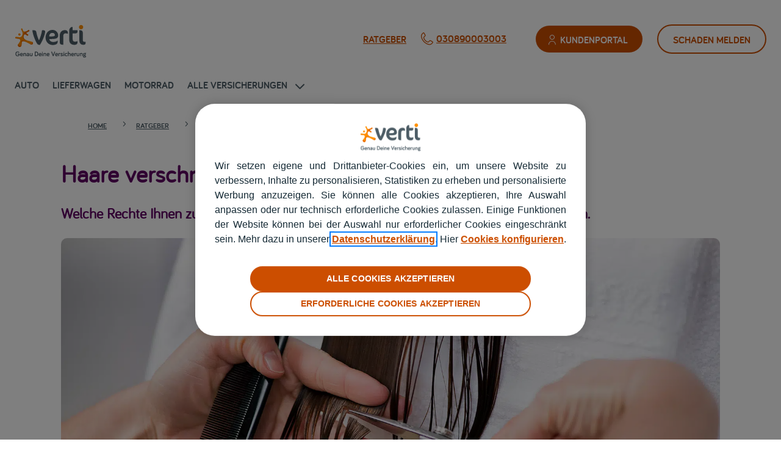

--- FILE ---
content_type: text/html
request_url: https://www.verti.de/ratgeber/haare-verschnitten/
body_size: 32727
content:
<!DOCTYPE html>
<html lang="de"><head><meta charset="UTF-8"><script>if(navigator.userAgent.match(/MSIE|Internet Explorer/i)||navigator.userAgent.match(/Trident\/7\..*?rv:11/i)){var href=document.location.href;if(!href.match(/[?&]nowprocket/)){if(href.indexOf("?")==-1){if(href.indexOf("#")==-1){document.location.href=href+"?nowprocket=1"}else{document.location.href=href.replace("#","?nowprocket=1#")}}else{if(href.indexOf("#")==-1){document.location.href=href+"&nowprocket=1"}else{document.location.href=href.replace("#","&nowprocket=1#")}}}}</script><script>(()=>{class RocketLazyLoadScripts{constructor(){this.v="2.0.3",this.userEvents=["keydown","keyup","mousedown","mouseup","mousemove","mouseover","mouseenter","mouseout","mouseleave","touchmove","touchstart","touchend","touchcancel","wheel","click","dblclick","input","visibilitychange"],this.attributeEvents=["onblur","onclick","oncontextmenu","ondblclick","onfocus","onmousedown","onmouseenter","onmouseleave","onmousemove","onmouseout","onmouseover","onmouseup","onmousewheel","onscroll","onsubmit"]}async t(){this.i(),this.o(),/iP(ad|hone)/.test(navigator.userAgent)&&this.h(),this.u(),this.l(this),this.m(),this.k(this),this.p(this),this._(),await Promise.all([this.R(),this.L()]),this.lastBreath=Date.now(),this.S(this),this.P(),this.D(),this.O(),this.M(),await this.C(this.delayedScripts.normal),await this.C(this.delayedScripts.defer),await this.C(this.delayedScripts.async),this.F("domReady"),await this.T(),await this.j(),await this.I(),this.F("windowLoad"),await this.A(),window.dispatchEvent(new Event("rocket-allScriptsLoaded")),this.everythingLoaded=!0,this.lastTouchEnd&&await new Promise((t=>setTimeout(t,500-Date.now()+this.lastTouchEnd))),this.H(),this.F("all"),this.U(),this.W()}i(){this.CSPIssue=sessionStorage.getItem("rocketCSPIssue"),document.addEventListener("securitypolicyviolation",(t=>{this.CSPIssue||"script-src-elem"!==t.violatedDirective||"data"!==t.blockedURI||(this.CSPIssue=!0,sessionStorage.setItem("rocketCSPIssue",!0))}),{isRocket:!0})}o(){window.addEventListener("pageshow",(t=>{this.persisted=t.persisted,this.realWindowLoadedFired=!0}),{isRocket:!0}),window.addEventListener("pagehide",(()=>{this.onFirstUserAction=null}),{isRocket:!0})}h(){let t;function e(e){t=e}window.addEventListener("touchstart",e,{isRocket:!0}),window.addEventListener("touchend",(function i(o){Math.abs(o.changedTouches[0].pageX-t.changedTouches[0].pageX)<10&&Math.abs(o.changedTouches[0].pageY-t.changedTouches[0].pageY)<10&&o.timeStamp-t.timeStamp<200&&(o.target.dispatchEvent(new PointerEvent("click",{target:o.target,bubbles:!0,cancelable:!0,detail:1})),event.preventDefault(),window.removeEventListener("touchstart",e,{isRocket:!0}),window.removeEventListener("touchend",i,{isRocket:!0}))}),{isRocket:!0})}q(t){this.userActionTriggered||("mousemove"!==t.type||this.firstMousemoveIgnored?"keyup"===t.type||"mouseover"===t.type||"mouseout"===t.type||(this.userActionTriggered=!0,this.onFirstUserAction&&this.onFirstUserAction()):this.firstMousemoveIgnored=!0),"click"===t.type&&t.preventDefault(),this.savedUserEvents.length>0&&(t.stopPropagation(),t.stopImmediatePropagation()),"touchstart"===this.lastEvent&&"touchend"===t.type&&(this.lastTouchEnd=Date.now()),"click"===t.type&&(this.lastTouchEnd=0),this.lastEvent=t.type,this.savedUserEvents.push(t)}u(){this.savedUserEvents=[],this.userEventHandler=this.q.bind(this),this.userEvents.forEach((t=>window.addEventListener(t,this.userEventHandler,{passive:!1,isRocket:!0})))}U(){this.userEvents.forEach((t=>window.removeEventListener(t,this.userEventHandler,{passive:!1,isRocket:!0}))),this.savedUserEvents.forEach((t=>{t.target.dispatchEvent(new window[t.constructor.name](t.type,t))}))}m(){this.eventsMutationObserver=new MutationObserver((t=>{const e="return false";for(const i of t){if("attributes"===i.type){const t=i.target.getAttribute(i.attributeName);t&&t!==e&&(i.target.setAttribute("data-rocket-"+i.attributeName,t),i.target["rocket"+i.attributeName]=new Function("event",t),i.target.setAttribute(i.attributeName,e))}"childList"===i.type&&i.addedNodes.forEach((t=>{if(t.nodeType===Node.ELEMENT_NODE)for(const i of t.attributes)this.attributeEvents.includes(i.name)&&i.value&&""!==i.value&&(t.setAttribute("data-rocket-"+i.name,i.value),t["rocket"+i.name]=new Function("event",i.value),t.setAttribute(i.name,e))}))}})),this.eventsMutationObserver.observe(document,{subtree:!0,childList:!0,attributeFilter:this.attributeEvents})}H(){this.eventsMutationObserver.disconnect(),this.attributeEvents.forEach((t=>{document.querySelectorAll("[data-rocket-"+t+"]").forEach((e=>{e.setAttribute(t,e.getAttribute("data-rocket-"+t)),e.removeAttribute("data-rocket-"+t)}))}))}k(t){Object.defineProperty(HTMLElement.prototype,"onclick",{get(){return this.rocketonclick||null},set(e){this.rocketonclick=e,this.setAttribute(t.everythingLoaded?"onclick":"data-rocket-onclick","this.rocketonclick(event)")}})}S(t){function e(e,i){let o=e[i];e[i]=null,Object.defineProperty(e,i,{get:()=>o,set(s){t.everythingLoaded?o=s:e["rocket"+i]=o=s}})}e(document,"onreadystatechange"),e(window,"onload"),e(window,"onpageshow");try{Object.defineProperty(document,"readyState",{get:()=>t.rocketReadyState,set(e){t.rocketReadyState=e},configurable:!0}),document.readyState="loading"}catch(t){console.log("WPRocket DJE readyState conflict, bypassing")}}l(t){this.originalAddEventListener=EventTarget.prototype.addEventListener,this.originalRemoveEventListener=EventTarget.prototype.removeEventListener,this.savedEventListeners=[],EventTarget.prototype.addEventListener=function(e,i,o){o&&o.isRocket||!t.B(e,this)&&!t.userEvents.includes(e)||t.B(e,this)&&!t.userActionTriggered||e.startsWith("rocket-")||t.everythingLoaded?t.originalAddEventListener.call(this,e,i,o):t.savedEventListeners.push({target:this,remove:!1,type:e,func:i,options:o})},EventTarget.prototype.removeEventListener=function(e,i,o){o&&o.isRocket||!t.B(e,this)&&!t.userEvents.includes(e)||t.B(e,this)&&!t.userActionTriggered||e.startsWith("rocket-")||t.everythingLoaded?t.originalRemoveEventListener.call(this,e,i,o):t.savedEventListeners.push({target:this,remove:!0,type:e,func:i,options:o})}}F(t){"all"===t&&(EventTarget.prototype.addEventListener=this.originalAddEventListener,EventTarget.prototype.removeEventListener=this.originalRemoveEventListener),this.savedEventListeners=this.savedEventListeners.filter((e=>{let i=e.type,o=e.target||window;return"domReady"===t&&"DOMContentLoaded"!==i&&"readystatechange"!==i||("windowLoad"===t&&"load"!==i&&"readystatechange"!==i&&"pageshow"!==i||(this.B(i,o)&&(i="rocket-"+i),e.remove?o.removeEventListener(i,e.func,e.options):o.addEventListener(i,e.func,e.options),!1))}))}p(t){let e;function i(e){return t.everythingLoaded?e:e.split(" ").map((t=>"load"===t||t.startsWith("load.")?"rocket-jquery-load":t)).join(" ")}function o(o){function s(e){const s=o.fn[e];o.fn[e]=o.fn.init.prototype[e]=function(){return this[0]===window&&t.userActionTriggered&&("string"==typeof arguments[0]||arguments[0]instanceof String?arguments[0]=i(arguments[0]):"object"==typeof arguments[0]&&Object.keys(arguments[0]).forEach((t=>{const e=arguments[0][t];delete arguments[0][t],arguments[0][i(t)]=e}))),s.apply(this,arguments),this}}if(o&&o.fn&&!t.allJQueries.includes(o)){const e={DOMContentLoaded:[],"rocket-DOMContentLoaded":[]};for(const t in e)document.addEventListener(t,(()=>{e[t].forEach((t=>t()))}),{isRocket:!0});o.fn.ready=o.fn.init.prototype.ready=function(i){function s(){parseInt(o.fn.jquery)>2?setTimeout((()=>i.bind(document)(o))):i.bind(document)(o)}return t.realDomReadyFired?!t.userActionTriggered||t.fauxDomReadyFired?s():e["rocket-DOMContentLoaded"].push(s):e.DOMContentLoaded.push(s),o([])},s("on"),s("one"),s("off"),t.allJQueries.push(o)}e=o}t.allJQueries=[],o(window.jQuery),Object.defineProperty(window,"jQuery",{get:()=>e,set(t){o(t)}})}P(){const t=new Map;document.write=document.writeln=function(e){const i=document.currentScript,o=document.createRange(),s=i.parentElement;let n=t.get(i);void 0===n&&(n=i.nextSibling,t.set(i,n));const c=document.createDocumentFragment();o.setStart(c,0),c.appendChild(o.createContextualFragment(e)),s.insertBefore(c,n)}}async R(){return new Promise((t=>{this.userActionTriggered?t():this.onFirstUserAction=t}))}async L(){return new Promise((t=>{document.addEventListener("DOMContentLoaded",(()=>{this.realDomReadyFired=!0,t()}),{isRocket:!0})}))}async I(){return this.realWindowLoadedFired?Promise.resolve():new Promise((t=>{window.addEventListener("load",t,{isRocket:!0})}))}M(){this.pendingScripts=[];this.scriptsMutationObserver=new MutationObserver((t=>{for(const e of t)e.addedNodes.forEach((t=>{"SCRIPT"!==t.tagName||t.noModule||t.isWPRocket||this.pendingScripts.push({script:t,promise:new Promise((e=>{const i=()=>{const i=this.pendingScripts.findIndex((e=>e.script===t));i>=0&&this.pendingScripts.splice(i,1),e()};t.addEventListener("load",i,{isRocket:!0}),t.addEventListener("error",i,{isRocket:!0}),setTimeout(i,1e3)}))})}))})),this.scriptsMutationObserver.observe(document,{childList:!0,subtree:!0})}async j(){await this.J(),this.pendingScripts.length?(await this.pendingScripts[0].promise,await this.j()):this.scriptsMutationObserver.disconnect()}D(){this.delayedScripts={normal:[],async:[],defer:[]},document.querySelectorAll("script[type$=rocketlazyloadscript]").forEach((t=>{t.hasAttribute("data-rocket-src")?t.hasAttribute("async")&&!1!==t.async?this.delayedScripts.async.push(t):t.hasAttribute("defer")&&!1!==t.defer||"module"===t.getAttribute("data-rocket-type")?this.delayedScripts.defer.push(t):this.delayedScripts.normal.push(t):this.delayedScripts.normal.push(t)}))}async _(){await this.L();let t=[];document.querySelectorAll("script[type$=rocketlazyloadscript][data-rocket-src]").forEach((e=>{let i=e.getAttribute("data-rocket-src");if(i&&!i.startsWith("data:")){i.startsWith("//")&&(i=location.protocol+i);try{const o=new URL(i).origin;o!==location.origin&&t.push({src:o,crossOrigin:e.crossOrigin||"module"===e.getAttribute("data-rocket-type")})}catch(t){}}})),t=[...new Map(t.map((t=>[JSON.stringify(t),t]))).values()],this.N(t,"preconnect")}async $(t){if(await this.G(),!0!==t.noModule||!("noModule"in HTMLScriptElement.prototype))return new Promise((e=>{let i;function o(){(i||t).setAttribute("data-rocket-status","executed"),e()}try{if(navigator.userAgent.includes("Firefox/")||""===navigator.vendor||this.CSPIssue)i=document.createElement("script"),[...t.attributes].forEach((t=>{let e=t.nodeName;"type"!==e&&("data-rocket-type"===e&&(e="type"),"data-rocket-src"===e&&(e="src"),i.setAttribute(e,t.nodeValue))})),t.text&&(i.text=t.text),t.nonce&&(i.nonce=t.nonce),i.hasAttribute("src")?(i.addEventListener("load",o,{isRocket:!0}),i.addEventListener("error",(()=>{i.setAttribute("data-rocket-status","failed-network"),e()}),{isRocket:!0}),setTimeout((()=>{i.isConnected||e()}),1)):(i.text=t.text,o()),i.isWPRocket=!0,t.parentNode.replaceChild(i,t);else{const i=t.getAttribute("data-rocket-type"),s=t.getAttribute("data-rocket-src");i?(t.type=i,t.removeAttribute("data-rocket-type")):t.removeAttribute("type"),t.addEventListener("load",o,{isRocket:!0}),t.addEventListener("error",(i=>{this.CSPIssue&&i.target.src.startsWith("data:")?(console.log("WPRocket: CSP fallback activated"),t.removeAttribute("src"),this.$(t).then(e)):(t.setAttribute("data-rocket-status","failed-network"),e())}),{isRocket:!0}),s?(t.fetchPriority="high",t.removeAttribute("data-rocket-src"),t.src=s):t.src="data:text/javascript;base64,"+window.btoa(unescape(encodeURIComponent(t.text)))}}catch(i){t.setAttribute("data-rocket-status","failed-transform"),e()}}));t.setAttribute("data-rocket-status","skipped")}async C(t){const e=t.shift();return e?(e.isConnected&&await this.$(e),this.C(t)):Promise.resolve()}O(){this.N([...this.delayedScripts.normal,...this.delayedScripts.defer,...this.delayedScripts.async],"preload")}N(t,e){this.trash=this.trash||[];let i=!0;var o=document.createDocumentFragment();t.forEach((t=>{const s=t.getAttribute&&t.getAttribute("data-rocket-src")||t.src;if(s&&!s.startsWith("data:")){const n=document.createElement("link");n.href=s,n.rel=e,"preconnect"!==e&&(n.as="script",n.fetchPriority=i?"high":"low"),t.getAttribute&&"module"===t.getAttribute("data-rocket-type")&&(n.crossOrigin=!0),t.crossOrigin&&(n.crossOrigin=t.crossOrigin),t.integrity&&(n.integrity=t.integrity),t.nonce&&(n.nonce=t.nonce),o.appendChild(n),this.trash.push(n),i=!1}})),document.head.appendChild(o)}W(){this.trash.forEach((t=>t.remove()))}async T(){try{document.readyState="interactive"}catch(t){}this.fauxDomReadyFired=!0;try{await this.G(),document.dispatchEvent(new Event("rocket-readystatechange")),await this.G(),document.rocketonreadystatechange&&document.rocketonreadystatechange(),await this.G(),document.dispatchEvent(new Event("rocket-DOMContentLoaded")),await this.G(),window.dispatchEvent(new Event("rocket-DOMContentLoaded"))}catch(t){console.error(t)}}async A(){try{document.readyState="complete"}catch(t){}try{await this.G(),document.dispatchEvent(new Event("rocket-readystatechange")),await this.G(),document.rocketonreadystatechange&&document.rocketonreadystatechange(),await this.G(),window.dispatchEvent(new Event("rocket-load")),await this.G(),window.rocketonload&&window.rocketonload(),await this.G(),this.allJQueries.forEach((t=>t(window).trigger("rocket-jquery-load"))),await this.G();const t=new Event("rocket-pageshow");t.persisted=this.persisted,window.dispatchEvent(t),await this.G(),window.rocketonpageshow&&window.rocketonpageshow({persisted:this.persisted})}catch(t){console.error(t)}}async G(){Date.now()-this.lastBreath>45&&(await this.J(),this.lastBreath=Date.now())}async J(){return document.hidden?new Promise((t=>setTimeout(t))):new Promise((t=>requestAnimationFrame(t)))}B(t,e){return e===document&&"readystatechange"===t||(e===document&&"DOMContentLoaded"===t||(e===window&&"DOMContentLoaded"===t||(e===window&&"load"===t||e===window&&"pageshow"===t)))}static run(){(new RocketLazyLoadScripts).t()}}RocketLazyLoadScripts.run()})();</script>
	
<meta http-equiv="X-UA-Compatible" content="IE=edge">
	

	<script type="rocketlazyloadscript" data-rocket-type="text/javascript">
		document.documentElement.className = 'js';
	</script>
	
	
<meta name="google-site-verification" content=""><script id="diviarea-loader">window.DiviPopupData=window.DiviAreaConfig={"zIndex":1000000,"animateSpeed":400,"triggerClassPrefix":"show-popup-","idAttrib":"data-popup","modalIndicatorClass":"is-modal","blockingIndicatorClass":"is-blocking","defaultShowCloseButton":true,"withCloseClass":"with-close","noCloseClass":"no-close","triggerCloseClass":"close","singletonClass":"single","darkModeClass":"dark","noShadowClass":"no-shadow","altCloseClass":"close-alt","popupSelector":".et_pb_section.popup","initializeOnEvent":"et_pb_after_init_modules","popupWrapperClass":"area-outer-wrap","fullHeightClass":"full-height","openPopupClass":"da-overlay-visible","overlayClass":"da-overlay","exitIndicatorClass":"on-exit","hoverTriggerClass":"on-hover","clickTriggerClass":"on-click","onExitDelay":2000,"notMobileClass":"not-mobile","notTabletClass":"not-tablet","notDesktopClass":"not-desktop","baseContext":"body","activePopupClass":"is-open","closeButtonClass":"da-close","withLoaderClass":"with-loader","debug":true,"ajaxUrl":"https:\/\/www.verti.de\/wp-admin\/admin-ajax.php","sys":[]};var divimode_loader=function(){"use strict";!function(t){t.DiviArea=t.DiviPopup={loaded:!1};var n=t.DiviArea,i=n.Hooks={},o={};function r(t,n,i){var r,e,c;if("string"==typeof t)if(o[t]){if(n)if((r=o[t])&&i)for(c=r.length;c--;)(e=r[c]).callback===n&&e.context===i&&(r[c]=!1);else for(c=r.length;c--;)r[c].callback===n&&(r[c]=!1)}else o[t]=[]}function e(t,n,i,r){if("string"==typeof t){var e={callback:n,priority:i,context:r},c=o[t];c?(c.push(e),c=function(t){var n,i,o,r,e=t.length;for(r=1;r<e;r++)for(n=t[r],i=r;i>0;i--)(o=t[i-1]).priority>n.priority&&(t[i]=o,t[i-1]=n);return t}(c)):c=[e],o[t]=c}}function c(t,n,i){"string"==typeof n&&(n=[n]);var r,e,c=[];for(r=0;r<n.length;r++)Array.prototype.push.apply(c,o[n[r]]);for(e=0;e<c.length;e++){var a=void 0;c[e]&&"function"==typeof c[e].callback&&("filter"===t?void 0!==(a=c[e].callback.apply(c[e].context,i))&&(i[0]=a):c[e].callback.apply(c[e].context,i))}if("filter"===t)return i[0]}i.silent=function(){return i},n.removeFilter=i.removeFilter=function(t,n){r(t,n)},n.removeAction=i.removeAction=function(t,n){r(t,n)},n.applyFilters=i.applyFilters=function(t){for(var n=[],i=arguments.length-1;i-- >0;)n[i]=arguments[i+1];return c("filter",t,n)},n.doAction=i.doAction=function(t){for(var n=[],i=arguments.length-1;i-- >0;)n[i]=arguments[i+1];c("action",t,n)},n.addFilter=i.addFilter=function(n,i,o,r){e(n,i,parseInt(o||10,10),r||t)},n.addAction=i.addAction=function(n,i,o,r){e(n,i,parseInt(o||10,10),r||t)},n.addActionOnce=i.addActionOnce=function(n,i,o,c){e(n,i,parseInt(o||10,10),c||t),e(n,(function(){r(n,i)}),1+parseInt(o||10,10),c||t)}}(window);return{}}();
</script><meta name="robots" content="index, follow, max-image-preview:large, max-snippet:-1, max-video-preview:-1">
<meta name="viewport" content="width=device-width, initial-scale=1">

<script data-cfasync="false" data-pagespeed-no-defer="">
	var gtm4wp_datalayer_name = "dataLayer";
	var dataLayer = dataLayer || [];
</script>

	
	<title>Haare verschnitten – wie Sie mit einer Friseurpanne umgehen sollten</title>
	<meta name="description" content="Welche Rechte haben Sie im Fall eines Friseurpfusches? Wie sollten Sie reagieren? Welche Versicherung hilft Ihnen? Alles Wichtige jetzt erfahren!">
<link rel="canonical" href="https://www.verti.de/ratgeber/haare-verschnitten/">
	<meta property="og:locale" content="de_DE">
	<meta property="og:type" content="article">
	<meta property="og:title" content="Haare verschnitten – wie Sie mit einer Friseurpanne umgehen sollten">
	<meta property="og:description" content="Welche Rechte haben Sie im Fall eines Friseurpfusches? Wie sollten Sie reagieren? Welche Versicherung hilft Ihnen? Alles Wichtige jetzt erfahren!">
	<meta property="og:url" content="https://www.verti.de/ratgeber/haare-verschnitten/">
	<meta property="og:site_name" content="Verti Versicherung AG">
	<meta property="article:published_time" content="2020-01-21T15:18:15+00:00">
	<meta property="article:modified_time" content="2025-01-29T14:44:45+00:00">
	<meta property="og:image" content="https://www.verti.de/media/Blog-Titelbild-Ratgeber_Default-1-118.jpg">
	<meta property="og:image:width" content="1680">
	<meta property="og:image:height" content="905">
	<meta property="og:image:type" content="image/jpeg">
	<meta name="author" content="Julianna Adamska">
	<meta name="twitter:card" content="summary_large_image">
	<script type="application/ld+json" class="yoast-schema-graph">{"@context":"https://schema.org","@graph":[{"@type":"WebPage","@id":"https://www.verti.de/ratgeber/haare-verschnitten/","url":"https://www.verti.de/ratgeber/haare-verschnitten/","name":"Haare verschnitten – wie Sie mit einer Friseurpanne umgehen sollten","isPartOf":{"@id":"https://www.verti.de/#website"},"primaryImageOfPage":{"@id":"https://www.verti.de/ratgeber/haare-verschnitten/#primaryimage"},"image":{"@id":"https://www.verti.de/ratgeber/haare-verschnitten/#primaryimage"},"thumbnailUrl":"https://www.verti.de/media/Harre-verschnitten_AdobeStock_248596082_photology1971_FIN.jpg","datePublished":"2020-01-21T15:18:15+00:00","dateModified":"2025-01-29T14:44:45+00:00","author":{"@id":"https://www.verti.de/#/schema/person/3cf6decc2c4e9eed51eb4477fc2edd21"},"description":"Welche Rechte haben Sie im Fall eines Friseurpfusches? Wie sollten Sie reagieren? Welche Versicherung hilft Ihnen? Alles Wichtige jetzt erfahren!","breadcrumb":{"@id":"https://www.verti.de/ratgeber/haare-verschnitten/#breadcrumb"},"inLanguage":"de","potentialAction":[]},{"@type":"ImageObject","inLanguage":"de","@id":"https://www.verti.de/ratgeber/haare-verschnitten/#primaryimage","url":"https://www.verti.de/media/Harre-verschnitten_AdobeStock_248596082_photology1971_FIN.jpg","contentUrl":"https://www.verti.de/media/Harre-verschnitten_AdobeStock_248596082_photology1971_FIN.jpg","width":1680,"height":905,"caption":"Foto: AdobeStock / photology1971"},{"@type":"BreadcrumbList","@id":"https://www.verti.de/ratgeber/haare-verschnitten/#breadcrumb","itemListElement":[{"@type":"ListItem","position":1,"name":"Home","item":"https://www.verti.de/"},{"@type":"ListItem","position":2,"name":"ratgeber","item":"https://www.verti.de/ratgeber/"},{"@type":"ListItem","position":3,"name":"Haare verschnitten – was Sie jetzt tun können"}]},{"@type":"WebSite","@id":"https://www.verti.de/#website","url":"https://www.verti.de/","name":"Verti Versicherung AG","description":"","potentialAction":[],"inLanguage":"de"}]}</script>
	



<link rel="stylesheet" id="mafe-feedback-script-css" href="/contents/lib/mapfre-feedback/styles/front/Feedback.css?ver=1.0" type="text/css" media="all">
<link rel="stylesheet" id="mapfre-accessibility-adaptation-adminbar-css" href="/contents/lib/mapfre-accessibility-adaptation/src/Front/css/adminbar.min.css?ver=1.0.7" type="text/css" media="all">
<style id="wp-block-library-theme-inline-css" type="text/css">
.wp-block-audio :where(figcaption){color:#555;font-size:13px;text-align:center}.is-dark-theme .wp-block-audio :where(figcaption){color:#ffffffa6}.wp-block-audio{margin:0 0 1em}.wp-block-code{border:1px solid #ccc;border-radius:4px;font-family:Menlo,Consolas,monaco,monospace;padding:.8em 1em}.wp-block-embed :where(figcaption){color:#555;font-size:13px;text-align:center}.is-dark-theme .wp-block-embed :where(figcaption){color:#ffffffa6}.wp-block-embed{margin:0 0 1em}.blocks-gallery-caption{color:#555;font-size:13px;text-align:center}.is-dark-theme .blocks-gallery-caption{color:#ffffffa6}:root :where(.wp-block-image figcaption){color:#555;font-size:13px;text-align:center}.is-dark-theme :root :where(.wp-block-image figcaption){color:#ffffffa6}.wp-block-image{margin:0 0 1em}.wp-block-pullquote{border-bottom:4px solid;border-top:4px solid;color:currentColor;margin-bottom:1.75em}.wp-block-pullquote cite,.wp-block-pullquote footer,.wp-block-pullquote__citation{color:currentColor;font-size:.8125em;font-style:normal;text-transform:uppercase}.wp-block-quote{border-left:.25em solid;margin:0 0 1.75em;padding-left:1em}.wp-block-quote cite,.wp-block-quote footer{color:currentColor;font-size:.8125em;font-style:normal;position:relative}.wp-block-quote:where(.has-text-align-right){border-left:none;border-right:.25em solid;padding-left:0;padding-right:1em}.wp-block-quote:where(.has-text-align-center){border:none;padding-left:0}.wp-block-quote.is-large,.wp-block-quote.is-style-large,.wp-block-quote:where(.is-style-plain){border:none}.wp-block-search .wp-block-search__label{font-weight:700}.wp-block-search__button{border:1px solid #ccc;padding:.375em .625em}:where(.wp-block-group.has-background){padding:1.25em 2.375em}.wp-block-separator.has-css-opacity{opacity:.4}.wp-block-separator{border:none;border-bottom:2px solid;margin-left:auto;margin-right:auto}.wp-block-separator.has-alpha-channel-opacity{opacity:1}.wp-block-separator:not(.is-style-wide):not(.is-style-dots){width:100px}.wp-block-separator.has-background:not(.is-style-dots){border-bottom:none;height:1px}.wp-block-separator.has-background:not(.is-style-wide):not(.is-style-dots){height:2px}.wp-block-table{margin:0 0 1em}.wp-block-table td,.wp-block-table th{word-break:normal}.wp-block-table :where(figcaption){color:#555;font-size:13px;text-align:center}.is-dark-theme .wp-block-table :where(figcaption){color:#ffffffa6}.wp-block-video :where(figcaption){color:#555;font-size:13px;text-align:center}.is-dark-theme .wp-block-video :where(figcaption){color:#ffffffa6}.wp-block-video{margin:0 0 1em}:root :where(.wp-block-template-part.has-background){margin-bottom:0;margin-top:0;padding:1.25em 2.375em}
</style>
<style id="safe-svg-svg-icon-style-inline-css" type="text/css">
.safe-svg-cover{text-align:center}.safe-svg-cover .safe-svg-inside{display:inline-block;max-width:100%}.safe-svg-cover svg{fill:currentColor;height:100%;max-height:100%;max-width:100%;width:100%}

</style>
<link rel="stylesheet" id="inicializa-digital-css" href="/contents/lib/digital-mapfre/css/main.css?ver=6.8.3" type="text/css" media="all">
<link rel="stylesheet" id="mapfre-accessibility-adaptation-css" href="/contents/lib/mapfre-accessibility-adaptation/src/Front/css/mapfre-accessibility-adaptation-public.min.css?ver=1.0.7" type="text/css" media="all">
<link rel="stylesheet" id="mapfre-accessibility-adaptation-menu-css" href="/contents/lib/mapfre-accessibility-adaptation/src/Front/css/menu.min.css?ver=1.0.7" type="text/css" media="all">
<link rel="stylesheet" id="mapfre-accessibility-adaptation-focus-css" href="/contents/lib/mapfre-accessibility-adaptation/src/Front/css/focus.min.css?ver=1.0.7" type="text/css" media="all">
<link rel="stylesheet" id="mapfre-accessibility-adaptation-colorstyles-css" href="/contents/lib/mapfre-accessibility-adaptation/src/Front/css/color-styles.min.css?ver=1.0.7" type="text/css" media="all">
<link rel="stylesheet" id="mapfre-accessibility-adaptation-accordion-css" href="/contents/lib/mapfre-accessibility-adaptation/src/Front/css/accesibility-accordion.min.css?ver=1.0.7" type="text/css" media="all">
<link rel="stylesheet" id="mapfre-accessibility-adaptation-stamps-with-icons-css" href="/contents/lib/mapfre-accessibility-adaptation/src/Front/css/stamps-with-icons.min.css?ver=1.0.7" type="text/css" media="all">
<link rel="stylesheet" id="mapfre-accessibility-adaptation-breadcrumb-css" href="/contents/lib/mapfre-accessibility-adaptation/src/Front/css/breadcrumb.min.css?ver=1.0.7" type="text/css" media="all">
<link rel="stylesheet" id="mapfre-accessibility-adaptation-slider-css" href="/contents/lib/mapfre-accessibility-adaptation/src/Front/css/accesibility-slider.min.css?ver=1.0.7" type="text/css" media="all">
<link rel="stylesheet" id="mapfre-accessibility-adaptation-grid-promo-css" href="/contents/lib/mapfre-accessibility-adaptation/src/Front/css/accesibility-grid-promo.min.css?ver=1.0.7" type="text/css" media="all">
<link rel="stylesheet" id="mapfre-accessibility-adaptation-skip-to-main-content-css" href="/contents/lib/mapfre-accessibility-adaptation/src/Front/css/skip-to-main-content.min.css?ver=1.0.7" type="text/css" media="all">
<link rel="stylesheet" id="mapfre_icons-css" href="/contents/lib/mapfre-icons/style.css?ver=6.8.3" type="text/css" media="all">
<link rel="stylesheet" id="iconos-css" href="/contents/lib/mapfre-icons/include/icons/style.css?ver=6.8.3" type="text/css" media="all">
<link rel="stylesheet" id="novashare-css-css" href="/contents/lib/novashare/css/style.min.css?ver=1.6.0" type="text/css" media="all">
<link rel="stylesheet" id="magnific-popup-css" href="/contents/ui/theme/includes/builder/feature/dynamic-assets/assets/css/magnific_popup.css?ver=2.5.62" type="text/css" media="all">
<link rel="stylesheet" id="dsm-animate-css" href="/contents/lib/supreme-modules-for-divi/public/css/animate.css?ver=2.5.62" type="text/css" media="all">
<link rel="stylesheet" id="style-wps-css" href="/contents/lib/verti-seo/public/style.css?ver=6.8.3" type="text/css" media="all">
<link rel="stylesheet" id="yspl-public-style-css" href="/contents/lib/wp-widget-in-navigation/css/style.css?ver=2.0.0" type="text/css" media="all">
<link rel="stylesheet" id="ez-toc-css" href="/contents/lib/easy-table-of-contents/assets/css/screen.min.css?ver=2.0.76" type="text/css" media="all">
<style id="ez-toc-inline-css" type="text/css">
div#ez-toc-container .ez-toc-title {font-size: 120%;}div#ez-toc-container .ez-toc-title {font-weight: 600;}div#ez-toc-container ul li , div#ez-toc-container ul li a {font-size: 95%;}div#ez-toc-container ul li , div#ez-toc-container ul li a {font-weight: 500;}div#ez-toc-container nav ul ul li {font-size: 90%;}div#ez-toc-container {width: 80%;}
.ez-toc-container-direction {direction: ltr;}.ez-toc-counter ul{counter-reset: item ;}.ez-toc-counter nav ul li a::before {content: counters(item, '.', decimal) '. ';display: inline-block;counter-increment: item;flex-grow: 0;flex-shrink: 0;margin-right: .2em; float: left; }.ez-toc-widget-direction {direction: ltr;}.ez-toc-widget-container ul{counter-reset: item ;}.ez-toc-widget-container nav ul li a::before {content: counters(item, '.', decimal) '. ';display: inline-block;counter-increment: item;flex-grow: 0;flex-shrink: 0;margin-right: .2em; float: left; }
</style>
<link rel="stylesheet" id="css-divi-area-css" href="/contents/lib/popups-for-divi/styles/front.min.css?ver=3.2.2" type="text/css" media="all">
<style id="css-divi-area-inline-css" type="text/css">
.et_pb_section.popup{display:none}
</style>
<link rel="stylesheet" id="css-divi-area-popuphidden-css" href="/contents/lib/popups-for-divi/styles/front-popuphidden.min.css?ver=3.2.2" type="text/css" media="all">
<link rel="stylesheet" id="divi-blurb-extended-styles-css" href="/contents/lib/divi-blurb-extended/styles/style.min.css?ver=2.2.0" type="text/css" media="all">
<link rel="stylesheet" id="divi-cpt-styles-css" href="/contents/lib/divi-cpt/styles/style.min.css?ver=1.0.0" type="text/css" media="all">
<link rel="stylesheet" id="mapfre-feedback-styles-css" href="/contents/lib/mapfre-feedback/styles/style.min.css?ver=1.0.0" type="text/css" media="all">
<link rel="stylesheet" id="mapfre_office_locator-styles-css" href="/contents/lib/mapfre_office_locator/styles/style.min.css?ver=3.1.8" type="text/css" media="all">
<link rel="stylesheet" id="supreme-modules-for-divi-styles-css" href="/contents/lib/supreme-modules-for-divi/styles/style.min.css?ver=2.5.62" type="text/css" media="all">
<link rel="stylesheet" id="msl-main-css" href="/contents/lib/master-slider/public/assets/css/masterslider.main.css?ver=3.11.0" type="text/css" media="all">
<link rel="stylesheet" id="msl-custom-css" href="/media/master-slider/custom.css?ver=4.3" type="text/css" media="all">
<link rel="stylesheet" id="divi-style-parent-css" href="/contents/ui/theme/style-static.min.css?ver=4.27.4" type="text/css" media="all">
<link rel="stylesheet" id="typography-styles-css" href="/contents/ui/theme-Child-Theme/assets/main/typography.min.css?ver=1.0.0" type="text/css" media="all">
<link rel="stylesheet" id="slick-styles-css" href="/contents/ui/theme-Child-Theme/assets/vendor/slick/slick.css?ver=1.9.0" type="text/css" media="all">
<link rel="stylesheet" id="slick-theme-styles-css" href="/contents/ui/theme-Child-Theme/assets/vendor/slick/slick-theme.css?ver=1.9.0" type="text/css" media="all">
<link rel="stylesheet" id="main-styles-css" href="/contents/ui/theme-Child-Theme/assets/main/main.min.css?ver=1.0.0" type="text/css" media="all">
<link rel="stylesheet" id="divi-child-styles-css" href="/contents/ui/theme-Child-Theme/style.css?ver=4.27.4" type="text/css" media="all">
<link rel="stylesheet" id="divi-style-css" href="/contents/ui/theme-Child-Theme/style.css?ver=4.27.4" type="text/css" media="all">
<link rel="stylesheet" id="mapfre-base-for-components-css" href="/contents/lib/mapfre-components-divi/src/styles/BaseForComponents/mapfre-base-for-components.min.css?ver=2.3.4" type="text/css" media="all">
<link rel="stylesheet" id="mapfre-copyright-css" href="/contents/lib/mapfre-components-divi/src/styles/MapfreCopyright/mapfre-copyright.min.css?ver=2.3.4" type="text/css" media="all">
<link rel="stylesheet" id="mapfre-footer-menu-css" href="/contents/lib/mapfre-components-divi/src/styles/MapfreFooterMenu/mapfre-footer-menu.min.css?ver=2.3.4" type="text/css" media="all">
<link rel="stylesheet" id="mapfre-social-icons-css" href="/contents/lib/mapfre-components-divi/src/styles/MapfreSocialIcons/mapfre-social-icons.min.css?ver=2.3.4" type="text/css" media="all">
<link rel="stylesheet" id="mapfre-fig-caption-css" href="/contents/lib/mapfre-components-divi/src/styles/FigCaption/FigCaption.min.css?ver=2.3.4" type="text/css" media="all">
<link rel="stylesheet" id="mapfre-machine-css" href="/contents/lib/mapfre-components-divi/src/styles/MapfreMachineCategories/mapfre-machine-categories.min.css?ver=2.3.4" type="text/css" media="all">
<script type="rocketlazyloadscript" data-no-optimize="1" data-rocket-type="text/javascript" data-rocket-src="/contents/lib/mapfre-accessibility-adaptation/src/Front/js/skip-to-main-content.min.js" id="mapfre-accessibility-adaptation-skip-to-main-content-js" data-rocket-defer="" defer></script>
<script type="text/javascript" src="/inc/js/jquery/jquery.min.js" id="jquery-core-js" data-rocket-defer="" defer></script>
<script type="text/javascript" src="/inc/js/jquery/jquery-migrate.min.js" id="jquery-migrate-js" data-rocket-defer="" defer></script>
<script type="rocketlazyloadscript" data-rocket-type="text/javascript" data-rocket-src="/contents/lib/mapfre-accessibility-adaptation/src/Front/js/mapfre-accessibility-adaptation-public.min.js" id="mapfre-accessibility-adaptation-js" data-rocket-defer="" defer></script>
<script type="rocketlazyloadscript" data-rocket-type="text/javascript" data-rocket-src="/contents/lib/mapfre-accessibility-adaptation/src/Front/js/accesibility-main-menu.min.js" id="mapfre-accessibility-adaptation-main-menu-js" data-rocket-defer="" defer></script>
<script type="rocketlazyloadscript" data-rocket-type="text/javascript" data-rocket-src="/contents/lib/mapfre-accessibility-adaptation/src/Front/js/accesibility-problem-duplicate-IDs.min.js" id="mapfre-accessibility-adaptation-dupliate-id-js" data-rocket-defer="" defer></script>
<script type="rocketlazyloadscript" data-rocket-type="text/javascript" data-rocket-src="/contents/lib/mapfre-accessibility-adaptation/src/Front/js/accesibility-lazyload-image.min.js" id="mapfre-accessibility-adaptation-lazyload-image-js" data-rocket-defer="" defer></script>
<script type="text/javascript" src="/contents/lib/mapfre-accessibility-adaptation/src/Front/js/remove-underline-on-button-style-links.min.js" id="mapfre-accessibility-adaptation-underline-js" data-rocket-defer="" defer></script>
<script type="rocketlazyloadscript" data-rocket-type="text/javascript" data-rocket-src="/contents/lib/mapfre-accessibility-adaptation/src/Front/js/accesibility-accordion.min.js" id="mapfre-accessibility-adaptation-accordion-js" data-rocket-defer="" defer></script>
<script type="rocketlazyloadscript" data-rocket-type="text/javascript" data-rocket-src="/contents/lib/mapfre-accessibility-adaptation/src/Front/js/accesibility-tabs.min.js" id="mapfre-accessibility-adaptation-tabs-js" data-rocket-defer="" defer></script>
<script type="rocketlazyloadscript" data-rocket-type="text/javascript" data-rocket-src="/contents/lib/mapfre-accessibility-adaptation/src/Front/js/accesibility-anchor-menu.min.js" id="mapfre-accessibility-adaptation-anchor-menu-js" data-rocket-defer="" defer></script>
<script type="rocketlazyloadscript" data-rocket-type="text/javascript" data-rocket-src="/contents/lib/mapfre-accessibility-adaptation/src/Front/js/accesibility-stamps-with-icons.min.js" id="mapfre-accessibility-adaptation-stamps-with-icons-js" data-rocket-defer="" defer></script>
<script type="rocketlazyloadscript" data-rocket-type="text/javascript" data-rocket-src="/contents/lib/mapfre-accessibility-adaptation/src/Front/js/accesibility-slider.min.js" id="mapfre-accessibility-adaptation-slider-js" data-rocket-defer="" defer></script>
<script type="rocketlazyloadscript" data-rocket-type="text/javascript" data-rocket-src="/contents/lib/mapfre-accessibility-adaptation/src/Front/js/accesibility-grid-promo.min.js" id="mapfre-accessibility-adaptation-grid-promo-js" data-rocket-defer="" defer></script>
<script type="rocketlazyloadscript" data-rocket-type="text/javascript" data-rocket-src="/contents/lib/popups-for-divi/scripts/ie-compat.min.js" id="dap-ie-js" data-rocket-defer="" defer></script>




<script nowprocket type="text/javascript" src="https://cdn.cookielaw.org/consent/01359353-6718-4280-86c4-3db9c0c9a1ad/OtAutoBlock.js" data-rocket-defer="" defer> </script>
<script nowprocket src="https://cdn.cookielaw.org/scripttemplates/otSDKStub.js" data-document-language="true" type="text/javascript" charset="UTF-8" data-domain-script="01359353-6718-4280-86c4-3db9c0c9a1ad" data-rocket-defer="" defer> </script>
<script nowprocket type="text/javascript">
	function OptanonWrapper() { }
</script>

<meta name="google-site-verification" content="GYWommWpVVAJme55GWqjwpDerMuZv_0UvhYEFMlfSGI">

<script nowprocket>
	var digitalData = digitalData || [];
</script>

<script nowprocket>(function(w,d,s,l,i){w[l]=w[l]||[];w[l].push({'gtm.start':
new Date().getTime(),event:'gtm.js'});var f=d.getElementsByTagName(s)[0],
j=d.createElement(s),dl=l!='dataLayer'?'&l='+l:'';j.async=true;j.src=
'https://www.googletagmanager.com/gtm.js?id='+i+dl;f.parentNode.insertBefore(j,f);
})(window,document,'script','dataLayer','GTM-579D9MM');</script>

<script nowprocket type="text/javascript">
var elm=document.getElementsByTagName("html")[0];
elm.style.display="none";
document.addEventListener("DOMContentLoaded",function(event) {elm.style.display="block"; });
</script>


<style>
	.et-l .et_pb_row .et_pb_blurb_content .et_pb_main_blurb_image .et_pb_image_wrap.et_pb_only_image_mode_wrap{
		border-radius: unset!important;
    overflow: unset!important;
    padding-top: unset!important;
    padding-right: unset!important;
    padding-bottom: unset!important;
    padding-left: unset!important;
    background-color: unset!important;
	}
	
body #page-container .et_pb_section a.et_pb_button:before {
    font-family: icomoon, emoji!important;
}
</style>


<style>
	#ez-toc-container label {
		float: right;
	}
</style>


<style>
table {
	position: relative;
}
thead {
	position: sticky;
	position:-webkit-sticky; 
	top: 80px;
	z-index: 1;
	box-shadow: 6px 6px 10px 0px rgba(0, 0, 0, 0.3);
}
th.head,
th.head-2,
th.head-3 {
	position: relative;		
}

table,
th,td {
	border: none !important;
	border-collapse: collapse;
	border-spacing: 0;
	table-layout: fixed;
	width: 100%;
	padding: 20px 15px;
	vertical-align: center !important;
}

th {
	background-color: #edf1f3;
	font-size: 20px;
	color: #152a35 !important;
}

tr {
	text-align: center;
}

th.head {
	background-color: #a51783;
	color: #ffffff !important;
	font-size: 44px;
	font-family: 'Bariol Bold', sans-serif !important;
}

th.head-2 {
	background-color: #5f0062;
	color: #ffffff !important;
	font-size: 44px;
	font-family: 'Bariol Bold', sans-serif !important;
}

th.head-3 {
	background-color: #CC4E00;
	color: #ffffff !important;
	font-size: 44px;
	font-family: 'Bariol Bold', sans-serif !important;
}
th.head-sub {
	background-color: #4d5d66;
	color: #ffffff !important;
}
th.head-wm {
	background-color: #5f0062;
	color: #ffffff !important;
	font-size: 44px;
	padding: 40px 20px !important;
}

th p {
	font-size: 16px;
	text-transform: none;
	font-weight: 500 !important;
	line-height: 1.2 !important;
	font-family: 'Bariol Regular', sans-serif !important;
}
th p.text_wm {
	font-size: 16px;
	display: block !important;
	text-transform: none;
	font-weight: 500 !important;
	line-height: 1.4 !important;
	margin-top: 15px !important;
	font-family: 'Bariol Regular', sans-serif !important;	
}

td span {
	font-size: 14px;
	color: #152a35;
	text-transform: none;
	line-height: 1.5 !important;
}

@media (max-width: 912px) {
	th.head,
	th.head-2,
	th.head-3 {
		font-size: 20px !important;
	}
	th p {
		display: none;
	}
	th {
		font-size: 16px !important;
	}
	.toggle-btn {
		font-size: 16px !important;
	}
	thead {
		position: sticky;
	  position:-webkit-sticky; 
	  top: 57px !important;
	}
}
.hidden-rows {
  display: none;
}

.toggle-btn {
   background-color: #5f0062;
   color: white;
   border: none;
   padding: 16px 32px;
   margin: 20px auto;
   display: block;
   cursor: pointer;
   border-radius: 999px;
   font-size: 20px;
	 font-family: 'Bariol Bold', sans-serif !important;
	 text-transform: uppercase;
}

.toggle-btn:hover {
   background-color: #a51783;
}
@media only screen and (max-width: 767px) {
    .m_124_tabs {
        overflow-x: inherit !important;
       
    }
}
.entry-content tr th {
	padding: 20px 15px !important;	
}

</style>


<style>
	.met-raters__certificates>a>.et-pb-icon {
		font-size: 0rem !important;
	}
	.met-raters__cert-item img {
		display: none !important;
	}
	.met-raters__bottom .button {
		font-size: 20px;
		padding: 16px 32px !important;
	}
	.et-pb-arrow-prev {
		left: 0px !important;
	}
	.et-pb-arrow-next {
		right: 0px !important;
	}
.card_b2c_start a {
		color: #ffffff !important;
}
.card_b2c_start_2 a {
		color: #ffffff !important;
}	
.btn_b2c_card {
  position: absolute;
	display: inline-block;
  width: 90%;
  left: 50%;
  transform: translateX(-50%);
  bottom: 0;
  text-decoration: none;
  padding: 12px 30px !important;
  font-weight: 700;
  border-radius: 999px;
  font-size: 20px;
  background-color: #CC4E00;
  color: #fff;
  text-transform: uppercase;
  border: none !important;
}
.btn_b2c_card_2 {
  position: absolute;
	display: inline-block;
  width: 90%;
  left: 50%;
  transform: translateX(-50%);
  bottom: 0;
  text-decoration: none;
  padding: 12px 30px !important;
  font-weight: 700;
  border-radius: 999px;
  font-size: 20px;
  background-color: #fff;
  color: #5f0062 !important;
  text-transform: uppercase;
  border: none !important;
}
.btn_b2c_card_2:hover {
		cursor: pointer;
}
.card_b2c_start .et_pb_blurb_content {
  height: 100% !important;
  min-height: 350px;
}
.text_hightlight {
  background-color: #E6F9FA;
  color: #5f0062;
	font-weight: 700;
	font-size: 16px;
	padding: 5px 20px;
	display: inline-block;
	border-radius: 4px;
}
.card_b2c_start {
	max-width: 30rem;
	margin-left: auto !important;
	margin-right: auto !important;
	text-wrap: balance !important;
}
.card_b2c_start_2 .et_pb_blurb_content {
  height: 100% !important;
  min-height: 370px;
}
.card_b2c_start_2 {
	max-width: 30rem;
	margin-left: auto !important;
	margin-right: auto !important;
	text-wrap: balance !important;
}
.masta_card_ah .et_pb_blurb_content {
	height: 100%;
	min-height: 380px;
}
.masta_card_ah-2 .et_pb_blurb_content {
	height: 100%;
	min-height: 420px;
}
.masta_card_ah .et_pb_blurb_content p.highlight-1 {
		text-align: center;
		width: 100%;
		padding: 10px 0px;
	  line-height: 1 !important;
		background-color: #ffecb3;
		position: absolute;
		bottom: 0;
}
.masta_card_ah-2 .et_pb_blurb_content p.highlight-2 {
		text-align: center;
		width: 100%;
		padding: 10px 0px;
		line-height: 1 !important;
		background-color: #ffecb3;
		position: absolute;
		bottom: 40px;
}
.masta_card_ah-2 .et_pb_blurb_content p.highlight-3 {
		text-align: center;
		width: 100%;
		padding: 10px 0px;
		line-height: 1 !important;
		background-color: #ffd650;
		position: absolute;
		bottom: 0;
}
.masta_card_ah .et_pb_blurb_description p {
  padding-right: 30px;
  padding-left: 30px;
}
.masta_card_ah-2 .et_pb_blurb_description p {
  padding-right: 30px;
  padding-left: 30px;
}
@media (max-width: 580px) {
	.btn_b2c_card {
		font-size: 16px !important;
	}
	.masta_card_ah .et_pb_blurb_description p {
		padding-right: 20px !important;
  	padding-left: 20px !important;
	}
	.masta_card_ah-2 .et_pb_blurb_description p {
		padding-right: 20px !important;
  	padding-left: 20px !important;
	}
	.masta_card_ah .et_pb_blurb_content {
	height: 100%;
	min-height: 320px !important;
	}
	.masta_card_ah-2 .et_pb_blurb_content {
	height: 100%;
	min-height: 320px !important;
	}
	.masta_card_ah-2 .et_pb_blurb_content p.highlight-2 {
		bottom: 36px !important;
	}
	.card_b2c_start .et_pb_blurb_content {
  	min-height: 330px !important;
	}
}
	@media only screen and (max-width: 767px) {
    .m_124_tabs .et_pb_tabs_controls {
			background-color: transparent !important;
		}
	}
</style>

<meta property="mb:title" content="Haare verschnitten – was Sie jetzt tun können">
<meta property="mb:excerpt" content="<span class=&quot;span-reading-time rt-reading-time&quot; style=&quot;display: block;&quot;><span class=&quot;rt-label rt-prefix&quot;></span> <span class=&quot;rt-time&quot;> 2</span> <span class=&quot;rt-label rt-postfix&quot;>Min</span></span>Welche Rechte Ihnen zustehen, wenn Ihre neue Frisur misslingt und wie Sie reagieren sollten.">
<meta property="mb:seo_title" content="Haare verschnitten – wie Sie mit einer Friseurpanne umgehen sollten">
<meta property="mb:seo_description" content="Welche Rechte haben Sie im Fall eines Friseurpfusches? Wie sollten Sie reagieren? Welche Versicherung hilft Ihnen? Alles Wichtige jetzt erfahren!">
<meta property="mb:author" content="Julianna Adamska">
<meta property="mb:publish_date" content="2020-01-21T15:18:15+01:00">
<meta property="mb:reading_time" content="2 min">
<meta property="mb:category" content="Ratgeber Allgemeines">
<meta property="mb:image" content="https://www.verti.de/media/Harre-verschnitten_AdobeStock_248596082_photology1971_FIN.jpg">
<meta property="mb:image:width" content="1680">
<meta property="mb:image:height" content="905">
<meta property="mb:image:type" content="image/jpeg">
<script type="rocketlazyloadscript" data-cfasync="false" data-pagespeed-no-defer="">digitalData.push({'brand':'Verti'});digitalData.push({'channel': 'Digital'});digitalData.push({'version': '3.2'});digitalData.push({'section_1': 'ratgeber'});digitalData.push({'section_2': 'haare-verschnitten'});digitalData.push({'section_3': ''});digitalData.push({'section_4': ''});digitalData.push({'section_5': ''});digitalData.push({'section_6': ''});digitalData.push({'section_7': ''});var str=new RegExp('Page not found');if(str.test(digitalData[0].pageTitle)){var errortype=digitalData[0].pageTitle;}else{var errortype='';}digitalData.push({'error_type': errortype});digitalData.push({'message_type': errortype});digitalData.push({'language': 'de_DE'});digitalData.push({'country': 'DE'});digitalData.push({'url': 'https://www.verti.de/ratgeber/haare-verschnitten/'});digitalData.push({'pageType': ''});</script><script type="rocketlazyloadscript">var ms_grabbing_curosr = 'https://www.verti.de/contents/lib/master-slider/public/assets/css/common/grabbing.cur', ms_grab_curosr = 'https://www.verti.de/contents/lib/master-slider/public/assets/css/common/grab.cur';</script>




<script data-cfasync="false" data-pagespeed-no-defer="" type="text/javascript">
	var dataLayer_content = {"pagePostType":"post","pagePostType2":"single-post","pagePostDate":"21\/01\/2020","pagePostDateYear":2020,"pagePostDateMonth":1,"pagePostDateDay":21,"pagePostDateDayName":"Dienstag","pagePostDateHour":15,"pagePostDateMinute":18,"pagePostDateIso":"2020-01-21T15:18:15+01:00","pagePostDateUnix":1579619895,"postID":341930};
	dataLayer.push( dataLayer_content );
</script>
<script type="rocketlazyloadscript" data-cfasync="false" data-pagespeed-no-defer="" data-rocket-type="text/javascript">
	console.warn && console.warn("[GTM4WP] Google Tag Manager container code placement set to OFF !!!");
	console.warn && console.warn("[GTM4WP] Data layer codes are active but GTM container must be loaded using custom coding !!!");
</script>
<link rel="icon" href="/media/favicon.png" sizes="32x32">
<link rel="icon" href="/media/favicon.png" sizes="192x192">
<link rel="apple-touch-icon" href="/media/favicon.png">
<meta name="msapplication-TileImage" content="https://www.verti.de/media/favicon.png">
<style id="et-divi-customizer-global-cached-inline-styles">body,.et_pb_column_1_2 .et_quote_content blockquote cite,.et_pb_column_1_2 .et_link_content a.et_link_main_url,.et_pb_column_1_3 .et_quote_content blockquote cite,.et_pb_column_3_8 .et_quote_content blockquote cite,.et_pb_column_1_4 .et_quote_content blockquote cite,.et_pb_blog_grid .et_quote_content blockquote cite,.et_pb_column_1_3 .et_link_content a.et_link_main_url,.et_pb_column_3_8 .et_link_content a.et_link_main_url,.et_pb_column_1_4 .et_link_content a.et_link_main_url,.et_pb_blog_grid .et_link_content a.et_link_main_url,body .et_pb_bg_layout_light .et_pb_post p,body .et_pb_bg_layout_dark .et_pb_post p{font-size:16px}.et_pb_slide_content,.et_pb_best_value{font-size:18px}body{line-height:1.2em}#footer-widgets .footer-widget li:before{top:10.6px}body .et_pb_button{font-size:16px;border-radius:2px}body.et_pb_button_helper_class .et_pb_button,body.et_pb_button_helper_class .et_pb_module.et_pb_button{}body .et_pb_button:after{font-size:25.6px}@media only screen and (min-width:1350px){.et_pb_row{padding:27px 0}.et_pb_section{padding:54px 0}.single.et_pb_pagebuilder_layout.et_full_width_page .et_post_meta_wrapper{padding-top:81px}.et_pb_fullwidth_section{padding:0}}	h1,h2,h3,h4,h5,h6{font-family:'Bariol Regular',sans-serif}body,input,textarea,select{font-family:'Bariol Regular',sans-serif}.et_pb_button{font-family:'Bariol Bold',sans-serif}#main-content .breadcrumb-styles span{font-size:16px;padding-left:.5rem;color:#4d5d66!important}#main-content .breadcrumb-styles .breadcrumb_last{color:#a51783!important}#main-content .breadcrumb-styles span:first-child{padding-left:0}#main-content .breadcrumb-styles span a{color:#4d5d66!important}</style><style id="et-builder-module-design-tb-477727-tb-431794-tb-497236-deferred-341930-cached-inline-styles">.et_pb_section_0_tb_header{margin-top:0px;margin-bottom:0px}.et_pb_section_0_tb_header.et_pb_section{padding-top:0px;padding-right:24px;padding-bottom:0px;padding-left:24px}.et_pb_row_0_tb_header{height:128px;min-height:128px;max-height:128px;display:flex;align-items:center;transition:all .5s}.et_pb_row_1_tb_header.et_pb_row,.et_pb_row_0_tb_header.et_pb_row{padding-top:0px!important;padding-bottom:0px!important;margin-top:0px!important;margin-bottom:0px!important;padding-top:0px;padding-bottom:0px}.et_pb_row_0_tb_header,body #page-container .et-db #et-boc .et-l .et_pb_row_0_tb_header.et_pb_row,body.et_pb_pagebuilder_layout.single #page-container #et-boc .et-l .et_pb_row_0_tb_header.et_pb_row,body.et_pb_pagebuilder_layout.single.et_full_width_page #page-container #et-boc .et-l .et_pb_row_0_tb_header.et_pb_row{width:100%;max-width:1440px}.et_pb_image_0_tb_header{padding-top:0px;padding-right:0px;padding-bottom:0px;padding-left:0px;margin-top:0px!important;margin-right:0px!important;margin-bottom:0px!important;margin-left:0px!important;width:118px;max-width:118px;display:inline-block;text-align:left;margin-left:0}.et_pb_image_0_tb_header .et_pb_image_wrap,.et_pb_image_1_tb_header .et_pb_image_wrap,.et_pb_image_3_tb_header .et_pb_image_wrap,.et_pb_image_2_tb_header .et_pb_image_wrap{display:block}.et_pb_image_1_tb_header{padding-top:0px;padding-right:0px;padding-bottom:0px;padding-left:0px;margin-top:0px!important;margin-right:0px!important;margin-bottom:0px!important;margin-left:0px!important;position:absolute!important;top:50%;bottom:auto;left:0px;right:auto;transform:translateY(-50%);text-align:left;margin-left:0}.et_pb_column_1_tb_header{display:flex;align-items:center;justify-content:flex-end}.et_pb_menu_0_tb_header.et_pb_menu ul li a,.et_pb_text_0_tb_header h4,.et_pb_text_1_tb_header h4{font-family:'Bariol Bold',sans-serif;font-weight:700;font-size:16px;color:#859198!important;line-height:24px}.et_pb_text_1_tb_header,.et_pb_button_1_tb_header_wrapper,.et_pb_button_0_tb_header_wrapper,.et_pb_text_0_tb_header{margin-top:0px!important;margin-right:24px!important;margin-bottom:0px!important}.et_pb_image_2_tb_header{margin-top:0px!important;margin-right:27px!important;margin-bottom:0px!important;text-align:left;margin-left:0}.et_pb_image_3_tb_header{margin-top:0px!important;margin-right:0px!important;margin-bottom:0px!important;text-align:left;margin-left:0}.et_pb_text_2_tb_header.et_pb_text{color:#859198!important}.et_pb_text_2_tb_header{font-family:'Bariol Bold',sans-serif;padding-bottom:0px!important;margin-right:24px!important;margin-bottom:0px!important;margin-left:15px!important;display:none}.et_pb_button_0_tb_header_wrapper .et_pb_button_0_tb_header,.et_pb_button_0_tb_header_wrapper .et_pb_button_0_tb_header:hover,.et_pb_button_2_tb_header_wrapper .et_pb_button_2_tb_header,.et_pb_button_2_tb_header_wrapper .et_pb_button_2_tb_header:hover{padding-top:10px!important;padding-right:24px!important;padding-bottom:7px!important;padding-left:24px!important}body #page-container .et_pb_section .et_pb_button_0_tb_header{color:#ffffff!important;border-width:2px!important;border-color:#E86600;border-radius:999px;font-family:'Bariol Bold',sans-serif!important;font-weight:700!important;background-color:#e86600}body #page-container .et_pb_section .et_pb_button_0_tb_header:hover{border-color:#ff9000!important;background-image:initial;background-color:#ff9000}body #page-container .et_pb_section .et_pb_button_0_tb_header:before,body #page-container .et_pb_section .et_pb_button_0_tb_header:after,body #page-container .et_pb_section .et_pb_button_2_tb_header:before,body #page-container .et_pb_section .et_pb_button_2_tb_header:after{display:none!important}.et_pb_button_0_tb_header{transition:background-color 300ms ease 0ms,border 300ms ease 0ms;display:none!important}.et_pb_button_2_tb_header,.et_pb_button_2_tb_header:after,.et_pb_button_1_tb_header,.et_pb_button_1_tb_header:after,.et_pb_button_0_tb_header,.et_pb_button_0_tb_header:after{transition:all 300ms ease 0ms}.et_pb_button_1_tb_header_wrapper .et_pb_button_1_tb_header,.et_pb_button_1_tb_header_wrapper .et_pb_button_1_tb_header:hover{padding-top:10px!important;padding-right:24px!important;padding-bottom:7px!important;padding-left:40px!important}body #page-container .et_pb_section .et_pb_button_1_tb_header{color:#A51783!important;border-color:#A51783;border-radius:999px;font-weight:700!important;background-color:RGBA(0,0,0,0)}body #page-container .et_pb_section .et_pb_button_1_tb_header:hover{color:#ffffff!important;border-color:#A51783!important;background-image:initial;background-color:#A51783}body #page-container .et_pb_section .et_pb_button_1_tb_header:after{display:none}body #page-container .et_pb_section .et_pb_button_1_tb_header:before{content:attr(data-icon);font-family:FontAwesome!important;font-weight:400!important;color:#A51783;line-height:inherit;font-size:inherit!important;opacity:1;margin-left:-1.3em;right:auto;display:inline-block;font-family:FontAwesome!important;font-weight:400!important}body #page-container .et_pb_section .et_pb_button_1_tb_header:hover:before{margin-left:.3em;right:auto;margin-left:-1.3em;color:#ffffff}.et_pb_button_2_tb_header,.et_pb_button_1_tb_header{transition:color 300ms ease 0ms,background-color 300ms ease 0ms,border 300ms ease 0ms}.et_pb_button_2_tb_header_wrapper{margin-top:0px!important;margin-bottom:0px!important}body #page-container .et_pb_section .et_pb_button_2_tb_header{color:#E86600!important;border-color:#E86600;border-radius:999px;font-family:'Bariol Bold',sans-serif!important;font-weight:700!important;background-color:RGBA(0,0,0,0)}body #page-container .et_pb_section .et_pb_button_2_tb_header:hover{color:#ffffff!important;border-color:#ff9000!important;background-image:initial;background-color:#ff9000}.et_pb_row_1_tb_header{height:24px;min-height:24px;max-height:24px}.et_pb_menu_0_tb_header.et_pb_menu{background-color:#ffffff}.et_pb_section_3_tb_header.et_pb_section,.et_pb_section_1_tb_header.et_pb_section{padding-top:0px;padding-right:0px;padding-bottom:0px;padding-left:0px;margin-top:0px;margin-right:0px;margin-bottom:0px;margin-left:0px}.et_pb_section_2_tb_header.et_pb_section{padding-top:0px;padding-right:0px;padding-bottom:0px;padding-left:0px;margin-top:0px;margin-right:0px;margin-bottom:0px;margin-left:0px;background-color:#A51783!important}.et_pb_section_2_tb_header.section_has_divider.et_pb_top_divider .et_pb_top_inside_divider{background-image:url([data-uri]);background-size:100% 25px;top:0;height:25px;z-index:1;transform:scale(1,-1);background-color:transparent}.et_pb_row_2_tb_header.et_pb_row{padding-top:64px!important;padding-bottom:213px!important;margin-top:0px!important;margin-bottom:0px!important;padding-top:64px;padding-bottom:213px}.et_pb_row_2_tb_header,body #page-container .et-db #et-boc .et-l .et_pb_row_2_tb_header.et_pb_row,body.et_pb_pagebuilder_layout.single #page-container #et-boc .et-l .et_pb_row_2_tb_header.et_pb_row,body.et_pb_pagebuilder_layout.single.et_full_width_page #page-container #et-boc .et-l .et_pb_row_2_tb_header.et_pb_row{width:100%}.et_pb_row_2_tb_header{display:flex;flex-direction:column;width:100%!important}.et_pb_column_3_tb_header{width:100%!important;margin-right:0!important;margin-bottom:48px!important;display:flex;justify-content:center}.et_pb_blurb_0_tb_header.et_pb_blurb .et_pb_module_header,.et_pb_blurb_0_tb_header.et_pb_blurb .et_pb_module_header a{font-family:'Bariol',sans-serif;font-weight:700;font-size:16px;color:#ffffff!important;line-height:24px}.et_pb_blurb_0_tb_header.et_pb_blurb{padding-top:0px!important;padding-bottom:0px!important;margin-top:0px!important;margin-right:19px!important;margin-bottom:0px!important;font-family:'Bariol Bold',Helvetica,Arial,Lucida,sans-serif;font-weight:700;text-transform:uppercase;font-size:16px;color:#ffffff!important;line-height:24px;text-align:center;margin-right:19px;margin-bottom:0px!important}.et_pb_blurb_0_tb_header.et_pb_blurb .et_pb_module_header{margin-left:-3px!important}.et_pb_blurb_0_tb_header .et_pb_main_blurb_image .et_pb_image_wrap{width:24px}.et_pb_column_4_tb_header{width:100%!important}.et_pb_blurb_4_tb_header.et_pb_blurb .et_pb_blurb_description a,.et_pb_blurb_3_tb_header.et_pb_blurb .et_pb_blurb_description,.et_pb_blurb_3_tb_header.et_pb_blurb .et_pb_blurb_description a,.et_pb_blurb_4_tb_header.et_pb_blurb .et_pb_blurb_description,.et_pb_blurb_6_tb_header.et_pb_blurb .et_pb_blurb_description,.et_pb_blurb_5_tb_header.et_pb_blurb .et_pb_blurb_description,.et_pb_blurb_2_tb_header.et_pb_blurb .et_pb_blurb_description,.et_pb_blurb_5_tb_header.et_pb_blurb .et_pb_blurb_description a,.et_pb_blurb_6_tb_header.et_pb_blurb .et_pb_blurb_description a,.et_pb_blurb_2_tb_header.et_pb_blurb .et_pb_blurb_description a,.et_pb_text_3_tb_header a{text-align:center}.et_pb_text_3_tb_header h4{font-family:'Bariol Bold',sans-serif;font-weight:700;text-transform:uppercase;font-size:16px;color:#ffffff!important;line-height:24px;text-align:center}.et_pb_text_3_tb_header{margin-top:0px!important;margin-bottom:16px!important;font-family:'Bariol Bold',Helvetica,Arial,Lucida,sans-serif;font-weight:700;text-transform:uppercase;font-size:16px;color:#ffffff!important;line-height:24px;text-align:center;margin-bottom:0!important}.et_pb_section_3_tb_header,.et_pb_section_4_tb_header{height:155px;min-height:155px;max-height:155px;width:100%;max-width:100%}.et_pb_section_4_tb_header.et_pb_section{padding-top:0px;padding-right:0px;padding-bottom:0px;padding-left:0px;margin-top:0px;margin-right:0px;margin-bottom:0px;margin-left:0px;background-color:#790270!important}.et_pb_row_3_tb_header.et_pb_row{padding-top:8px!important;padding-right:0px!important;padding-bottom:0px!important;padding-left:0px!important;margin-top:0px!important;margin-right:0px!important;margin-bottom:0px!important;margin-left:0px!important;padding-top:8px;padding-right:0px;padding-bottom:0px;padding-left:0px}.et_pb_row_3_tb_header,body #page-container .et-db #et-boc .et-l .et_pb_row_3_tb_header.et_pb_row,body.et_pb_pagebuilder_layout.single #page-container #et-boc .et-l .et_pb_row_3_tb_header.et_pb_row,body.et_pb_pagebuilder_layout.single.et_full_width_page #page-container #et-boc .et-l .et_pb_row_3_tb_header.et_pb_row,.et_pb_row_4_tb_header,body #page-container .et-db #et-boc .et-l .et_pb_row_4_tb_header.et_pb_row,body.et_pb_pagebuilder_layout.single #page-container #et-boc .et-l .et_pb_row_4_tb_header.et_pb_row,body.et_pb_pagebuilder_layout.single.et_full_width_page #page-container #et-boc .et-l .et_pb_row_4_tb_header.et_pb_row{width:100%;max-width:100%}.et_pb_row_3_tb_header{min-height:auto!important}.et_pb_text_4_tb_header.et_pb_text{color:#ffffff!important}.et_pb_text_4_tb_header{line-height:20px;font-family:'Bariol Regular',sans-serif;line-height:20px;color:#fff!important}.et_pb_text_4_tb_header h4{font-family:'Bariol Regular',sans-serif;font-size:16px;color:#ffffff!important;line-height:20px;text-align:center}.et_pb_blurb_3_tb_header.et_pb_blurb .et_pb_module_header,.et_pb_blurb_3_tb_header.et_pb_blurb .et_pb_module_header a,.et_pb_blurb_6_tb_header.et_pb_blurb .et_pb_module_header,.et_pb_blurb_6_tb_header.et_pb_blurb .et_pb_module_header a,.et_pb_blurb_4_tb_header.et_pb_blurb .et_pb_module_header,.et_pb_blurb_4_tb_header.et_pb_blurb .et_pb_module_header a,.et_pb_blurb_2_tb_header.et_pb_blurb .et_pb_module_header,.et_pb_blurb_2_tb_header.et_pb_blurb .et_pb_module_header a,.et_pb_blurb_5_tb_header.et_pb_blurb .et_pb_module_header,.et_pb_blurb_5_tb_header.et_pb_blurb .et_pb_module_header a{font-family:'Bariol Bold',sans-serif;font-weight:700;font-size:16px;color:#ffffff!important;line-height:24px;text-align:center}.et_pb_blurb_6_tb_header.et_pb_blurb,.et_pb_blurb_3_tb_header.et_pb_blurb,.et_pb_blurb_2_tb_header.et_pb_blurb,.et_pb_blurb_4_tb_header.et_pb_blurb,.et_pb_blurb_5_tb_header.et_pb_blurb{padding-top:0px!important;padding-right:0px!important;padding-bottom:0px!important;padding-left:0px!important;margin-top:0px!important;margin-right:0px!important;margin-bottom:0px!important;margin-left:0px!important;width:96px;max-width:96px;min-width:96px!important;font-family:'Bariol Bold',Helvetica,Arial,Lucida,sans-serif;font-weight:700;font-size:14px;color:#ffffff!important;line-height:24px;text-align:center;margin-bottom:0}.et_pb_blurb_3_tb_header.et_pb_blurb .et_pb_main_blurb_image,.et_pb_blurb_2_tb_header.et_pb_blurb .et_pb_main_blurb_image{margin-bottom:6px!important}.et_pb_blurb_5_tb_header .et_pb_main_blurb_image,.et_pb_blurb_6_tb_header .et_pb_main_blurb_image .et_pb_image_wrap,.et_pb_blurb_4_tb_header .et_pb_main_blurb_image,.et_pb_blurb_2_tb_header .et_pb_main_blurb_image,.et_pb_blurb_3_tb_header .et_pb_main_blurb_image{width:32px}.et_pb_blurb_4_tb_header .et_pb_blurb_content,.et_pb_blurb_5_tb_header .et_pb_blurb_content,.et_pb_blurb_3_tb_header .et_pb_blurb_content,.et_pb_blurb_2_tb_header .et_pb_blurb_content,.et_pb_blurb_6_tb_header .et_pb_blurb_content{max-width:96px}.et_pb_blurb_5_tb_header.et_pb_blurb .et_pb_main_blurb_image,.et_pb_blurb_4_tb_header.et_pb_blurb .et_pb_main_blurb_image,.et_pb_blurb_6_tb_header.et_pb_blurb .et_pb_main_blurb_image{margin-bottom:10px!important}.et_pb_menu_0_tb_header.et_pb_menu ul li.current-menu-item a{color:#A51783!important}.et_pb_menu_0_tb_header.et_pb_menu .nav li ul,.et_pb_menu_0_tb_header.et_pb_menu .et_mobile_menu,.et_pb_menu_0_tb_header.et_pb_menu .et_mobile_menu ul{background-color:#ffffff!important}.et_pb_menu_0_tb_header .et_pb_menu_inner_container>.et_pb_menu__logo-wrap,.et_pb_menu_0_tb_header .et_pb_menu__logo-slot{width:auto;max-width:100%}.et_pb_menu_0_tb_header .et_pb_menu_inner_container>.et_pb_menu__logo-wrap .et_pb_menu__logo img,.et_pb_menu_0_tb_header .et_pb_menu__logo-slot .et_pb_menu__logo-wrap img{height:auto;max-height:none}.et_pb_menu_0_tb_header .et_pb_menu__icon.et_pb_menu__search-button,.et_pb_menu_0_tb_header .et_pb_menu__icon.et_pb_menu__close-search-button,.et_pb_menu_0_tb_header .et_pb_menu__icon.et_pb_menu__cart-button,.et_pb_menu_0_tb_header .mobile_nav .mobile_menu_bar:before{color:#7EBEC5}.et_pb_column_6_tb_header{overflow-x:auto;padding-right:16px;padding-bottom:30px;padding-left:16px;display:flex;align-items:flex-end;justify-content:center}.et_pb_row_4_tb_header.et_pb_row{padding-top:18px!important;padding-right:0px!important;padding-bottom:0px!important;padding-left:0px!important;margin-top:0px!important;margin-right:0px!important;margin-bottom:0px!important;margin-left:0px!important;margin-left:auto!important;margin-right:auto!important;padding-top:18px;padding-right:0px;padding-bottom:0px;padding-left:0px}@media only screen and (min-width:981px){.et_pb_column_0_tb_header{display:flex;align-items:center;justify-content:flex-start;margin-bottom:0!important}.et_pb_image_1_tb_header{width:118px;max-width:118px;display:none}.et_pb_row_1_tb_header,body #page-container .et-db #et-boc .et-l .et_pb_row_1_tb_header.et_pb_row,body.et_pb_pagebuilder_layout.single #page-container #et-boc .et-l .et_pb_row_1_tb_header.et_pb_row,body.et_pb_pagebuilder_layout.single.et_full_width_page #page-container #et-boc .et-l .et_pb_row_1_tb_header.et_pb_row{width:100%;max-width:1440px}}@media only screen and (max-width:980px){.et_pb_row_0_tb_header{height:60px;min-height:60px;max-height:60px}.et_pb_column_0_tb_header{position:static;display:flex;align-items:center;justify-content:flex-end;margin-bottom:0!important}.et_pb_image_0_tb_header .et_pb_image_wrap img,.et_pb_image_1_tb_header .et_pb_image_wrap img,.et_pb_image_2_tb_header .et_pb_image_wrap img,.et_pb_image_3_tb_header .et_pb_image_wrap img{width:auto}.et_pb_image_1_tb_header{width:75px;max-width:75px;top:50%;bottom:auto;left:50%;right:auto;transform:translateX(-50%) translateY(-50%);display:inline-block}body.logged-in.admin-bar .et_pb_image_1_tb_header,body.logged-in.admin-bar .et_pb_row_1_tb_header{top:50%}.et_pb_image_3_tb_header{margin-right:-24px!important}body #page-container .et_pb_section .et_pb_button_1_tb_header:before{line-height:inherit;font-size:inherit!important;margin-left:-1.3em;right:auto;display:inline-block;opacity:1;content:attr(data-icon);font-family:FontAwesome!important;font-weight:400!important}body #page-container .et_pb_section .et_pb_button_1_tb_header:after{display:none}body #page-container .et_pb_section .et_pb_button_1_tb_header:hover:before{margin-left:.3em;right:auto;margin-left:-1.3em}.et_pb_row_1_tb_header{height:60px;min-height:60px;max-height:60px;position:absolute!important;top:50%;bottom:auto;left:14px;right:auto;transform:translateX(0px) translateY(-50%);width:auto!important}.et_pb_row_1_tb_header,body #page-container .et-db #et-boc .et-l .et_pb_row_1_tb_header.et_pb_row,body.et_pb_pagebuilder_layout.single #page-container #et-boc .et-l .et_pb_row_1_tb_header.et_pb_row,body.et_pb_pagebuilder_layout.single.et_full_width_page #page-container #et-boc .et-l .et_pb_row_1_tb_header.et_pb_row{max-width:100%}.et_pb_column_2_tb_header{height:100%;display:flex;align-items:center}}@media only screen and (min-width:768px) and (max-width:980px){.et_pb_image_0_tb_header,.et_pb_text_0_tb_header,.et_pb_text_1_tb_header,.et_pb_text_2_tb_header,.et_pb_button_0_tb_header,.et_pb_button_1_tb_header,.et_pb_button_2_tb_header{display:none!important}.et_pb_column_6_tb_header{display:flex;align-items:flex-end;justify-content:center}}@media only screen and (max-width:767px){.et_pb_row_0_tb_header{height:60px;min-height:60px;max-height:60px}.et_pb_column_0_tb_header{position:static;display:flex;align-items:center;justify-content:flex-end;margin-bottom:0!important}.et_pb_text_1_tb_header,.et_pb_button_2_tb_header,.et_pb_button_1_tb_header,.et_pb_button_0_tb_header,.et_pb_text_2_tb_header,.et_pb_text_0_tb_header,.et_pb_image_0_tb_header{display:none!important}.et_pb_image_2_tb_header .et_pb_image_wrap img,.et_pb_image_1_tb_header .et_pb_image_wrap img,.et_pb_image_3_tb_header .et_pb_image_wrap img,.et_pb_image_0_tb_header .et_pb_image_wrap img{width:auto}body.logged-in.admin-bar .et_pb_image_1_tb_header,body.logged-in.admin-bar .et_pb_row_1_tb_header{top:50%}.et_pb_image_1_tb_header{top:50%;bottom:auto;left:50%;right:auto;transform:translateX(-50%) translateY(-50%);display:inline-block}.et_pb_button_1_tb_header_wrapper{margin-right:0px!important}body #page-container .et_pb_section .et_pb_button_1_tb_header:before{line-height:inherit;font-size:inherit!important;margin-left:-1.3em;right:auto;display:inline-block;opacity:1;content:attr(data-icon);font-family:FontAwesome!important;font-weight:400!important}body #page-container .et_pb_section .et_pb_button_1_tb_header:after{display:none}body #page-container .et_pb_section .et_pb_button_1_tb_header:hover:before{margin-left:.3em;right:auto;margin-left:-1.3em}.et_pb_row_1_tb_header{height:60px;min-height:60px;max-height:60px;top:50%;bottom:auto;left:14px;right:auto;transform:translateX(0px) translateY(-50%);width:auto!important}.et_pb_column_2_tb_header{height:100%;display:flex;align-items:center}.et_pb_column_6_tb_header{display:flex;align-items:flex-end;justify-content:flex-start}}div#ez-toc-container{width:82%!important;max-width:1080px;margin:auto;position:relative}@media (min-width:768px){div#ez-toc-container{width:85%!important;max-width:1080px;margin:auto;position:relative}.et_pb_row{width:85%!important}}.et_pb_section_1_tb_body.et_pb_section,.et_pb_section_2_tb_body.et_pb_section{padding-top:0px;padding-bottom:0px;margin-bottom:0px}.et_pb_row_0_tb_body.et_pb_row{padding-top:0px!important;padding-bottom:0px!important;margin-top:40px!important;margin-bottom:40px!important;padding-top:0px;padding-bottom:0px}.et_pb_row_9_tb_body,body #page-container .et-db #et-boc .et-l .et_pb_row_9_tb_body.et_pb_row,body.et_pb_pagebuilder_layout.single #page-container #et-boc .et-l .et_pb_row_9_tb_body.et_pb_row,body.et_pb_pagebuilder_layout.single.et_full_width_page #page-container #et-boc .et-l .et_pb_row_9_tb_body.et_pb_row,.et_pb_row_0_tb_body,body #page-container .et-db #et-boc .et-l .et_pb_row_0_tb_body.et_pb_row,body.et_pb_pagebuilder_layout.single #page-container #et-boc .et-l .et_pb_row_0_tb_body.et_pb_row,body.et_pb_pagebuilder_layout.single.et_full_width_page #page-container #et-boc .et-l .et_pb_row_0_tb_body.et_pb_row{max-width:1440px}.et_pb_text_0_tb_body.et_pb_text,.et_pb_text_0_tb_body.et_pb_text a{color:#859198!important}.et_pb_text_0_tb_body{line-height:1rem;text-transform:uppercase;font-size:0.75rem;line-height:1rem;padding-left:24px!important}.et_pb_text_0_tb_body a{font-size:0.75rem;line-height:1rem}.et_pb_row_1_tb_body.et_pb_row{padding-right:0px!important;padding-bottom:0px!important;padding-left:0px!important;padding-right:0px;padding-bottom:0px;padding-left:0px}.et_pb_text_1_tb_body.et_pb_text,.et_pb_text_9_tb_body.et_pb_text{color:#ffffff!important}.et_pb_text_1_tb_body{line-height:72px;font-family:'Bariol Bold',sans-serif;font-weight:700;font-size:72px;line-height:72px;max-width:60%}.et_pb_text_1_tb_body h1{font-weight:600;font-size:72px;color:#5f0062!important;line-height:120%;text-align:center}.et_pb_text_3_tb_body.et_pb_text,.et_pb_text_2_tb_body.et_pb_text{color:#5f0062!important}.et_pb_text_2_tb_body{font-weight:600;font-size:24px;margin-right:auto!important;margin-left:auto!important;max-width:60%}.et_pb_text_2_tb_body h2{font-weight:600}.et_pb_image_0_tb_body{text-align:left;margin-left:0}.et_pb_text_3_tb_body,.et_pb_text_4_tb_body,.et_pb_text_5_tb_body{line-height:1.25rem;font-size:1rem;line-height:1.25rem}.et_pb_text_3_tb_body.et_pb_text a{color:#4d5d66!important}.et_pb_row_3_tb_body.et_pb_row{padding-bottom:0px!important;margin-right:auto!important;margin-left:auto!important;padding-bottom:0px}.et_pb_row_3_tb_body,body #page-container .et-db #et-boc .et-l .et_pb_row_3_tb_body.et_pb_row,body.et_pb_pagebuilder_layout.single #page-container #et-boc .et-l .et_pb_row_3_tb_body.et_pb_row,body.et_pb_pagebuilder_layout.single.et_full_width_page #page-container #et-boc .et-l .et_pb_row_3_tb_body.et_pb_row{max-width:1280px}.et_pb_post_content_0_tb_body p{line-height:1.3em}.et_pb_post_content_0_tb_body{font-size:20px;line-height:1.3em;text-align:left;padding-bottom:80px;margin-right:auto;margin-bottom:30px;margin-left:auto}.et_pb_post_content_0_tb_body.et_pb_post_content a{color:#E86600!important}.et_pb_post_content_0_tb_body h1{font-weight:600;font-size:32px;color:#A51783!important}.et_pb_post_content_0_tb_body h2{font-family:'Bariol Bold',sans-serif;font-weight:600;font-size:32px;color:#4D5D66!important;line-height:3rem}.et_pb_section_3_tb_body{min-height:auto;max-height:none;z-index:9999;position:relative}.et_pb_section_3_tb_body.et_pb_section{padding-top:0px;padding-right:0px;padding-bottom:0px;padding-left:0px;background-color:#00000!important}.et_pb_row_4_tb_body.et_pb_row{padding-top:0px!important;padding-right:0px!important;padding-bottom:0px!important;padding-left:0px!important;padding-top:0px;padding-right:0px;padding-bottom:0px;padding-left:0px}.mafe_feedback_0_tb_body{margin-top:10px}.et_pb_section_5_tb_body.et_pb_section{background-color:#152A35!important}.et_pb_row_5_tb_body.et_pb_row{padding-top:50px!important;padding-bottom:50px!important;margin-top:0px!important;padding-top:50px;padding-bottom:50px}.et_pb_row_5_tb_body,body #page-container .et-db #et-boc .et-l .et_pb_row_5_tb_body.et_pb_row,body.et_pb_pagebuilder_layout.single #page-container #et-boc .et-l .et_pb_row_5_tb_body.et_pb_row,body.et_pb_pagebuilder_layout.single.et_full_width_page #page-container #et-boc .et-l .et_pb_row_5_tb_body.et_pb_row{width:100%;max-width:1440px}.et_pb_text_9_tb_body{line-height:3.5rem;font-weight:700;font-size:3rem;line-height:3.5rem;width:100%}.et_pb_text_9_tb_body h2{font-weight:600;font-size:48px;color:#FFFFFF!important;line-height:120%;text-align:center}.et_pb_button_0_tb_body_wrapper .et_pb_button_0_tb_body,.et_pb_button_0_tb_body_wrapper .et_pb_button_0_tb_body:hover{padding-top:8px!important;padding-right:32px!important;padding-bottom:8px!important;padding-left:32px!important}body #page-container .et_pb_section .et_pb_button_0_tb_body{color:#e86600!important;border-width:2px!important;border-color:#ffffff;border-radius:999px;font-size:20px;font-family:'Bariol Bold',sans-serif!important;text-transform:uppercase!important;background-color:#ffffff}body #page-container .et_pb_section .et_pb_button_0_tb_body:hover{color:#ff9000!important;background-image:initial;background-color:#ffffff}body #page-container .et_pb_section .et_pb_blurb_extended_3_tb_body.et_pb_blurb_extended .et_pb_more_button:before,body #page-container .et_pb_section .et_pb_blurb_extended_3_tb_body.et_pb_blurb_extended .et_pb_more_button:after,body #page-container .et_pb_section .et_pb_button_0_tb_body:before,body #page-container .et_pb_section .et_pb_button_0_tb_body:after,body #page-container .et_pb_section .et_pb_blurb_extended_2_tb_body.et_pb_blurb_extended .et_pb_more_button:before,body #page-container .et_pb_section .et_pb_blurb_extended_2_tb_body.et_pb_blurb_extended .et_pb_more_button:after,body #page-container .et_pb_section .et_pb_blurb_extended_1_tb_body.et_pb_blurb_extended .et_pb_more_button:before,body #page-container .et_pb_section .et_pb_blurb_extended_1_tb_body.et_pb_blurb_extended .et_pb_more_button:after,body #page-container .et_pb_section .et_pb_blurb_extended_0_tb_body.et_pb_blurb_extended .et_pb_more_button:before,body #page-container .et_pb_section .et_pb_blurb_extended_0_tb_body.et_pb_blurb_extended .et_pb_more_button:after,body #page-container .et_pb_section .et_pb_blurb_extended_4_tb_body.et_pb_blurb_extended .et_pb_more_button:before,body #page-container .et_pb_section .et_pb_blurb_extended_4_tb_body.et_pb_blurb_extended .et_pb_more_button:after{display:none!important}.et_pb_button_1_tb_body,.et_pb_button_5_tb_body,.et_pb_button_3_tb_body,.et_pb_button_2_tb_body,.et_pb_button_4_tb_body,.et_pb_button_0_tb_body{transition:color 300ms ease 0ms,background-color 300ms ease 0ms}.et_pb_button_3_tb_body,.et_pb_button_3_tb_body:after,.et_pb_button_1_tb_body,.et_pb_button_1_tb_body:after,.et_pb_button_4_tb_body,.et_pb_button_4_tb_body:after,.et_pb_button_0_tb_body,.et_pb_button_0_tb_body:after,.et_pb_button_2_tb_body,.et_pb_button_2_tb_body:after,.et_pb_button_5_tb_body,.et_pb_button_5_tb_body:after{transition:all 300ms ease 0ms}.et_pb_section_6_tb_body.et_pb_section{padding-top:0px;padding-bottom:0px;margin-top:-29px}.et_pb_text_10_tb_body.et_pb_text{color:#152a35!important}.et_pb_text_10_tb_body{line-height:1.75rem;font-size:1rem;line-height:1.75rem;height:2rem;min-height:2rem;max-height:2rem;margin-top:0.25rem!important;margin-bottom:0.25rem!important}body #page-container .et_pb_section .et_pb_button_2_tb_body,body #page-container .et_pb_section .et_pb_button_5_tb_body,body #page-container .et_pb_section .et_pb_button_1_tb_body,body #page-container .et_pb_section .et_pb_button_3_tb_body,body #page-container .et_pb_section .et_pb_button_4_tb_body{color:#e86600!important;border-width:0px!important;font-size:1rem;padding-right:0.7em;padding-left:2em;background-color:rgba(0,0,0,0)}body #page-container .et_pb_section .et_pb_button_4_tb_body:hover,body #page-container .et_pb_section .et_pb_button_1_tb_body:hover,body #page-container .et_pb_section .et_pb_button_3_tb_body:hover,body #page-container .et_pb_section .et_pb_button_2_tb_body:hover,body #page-container .et_pb_section .et_pb_button_5_tb_body:hover{color:#ff9000!important;background-image:initial;background-color:rgba(0,0,0,0)}body #page-container .et_pb_section .et_pb_button_5_tb_body:after,body #page-container .et_pb_section .et_pb_button_3_tb_body:after,body #page-container .et_pb_section .et_pb_button_4_tb_body:after,body #page-container .et_pb_section .et_pb_button_1_tb_body:after,body #page-container .et_pb_section .et_pb_button_2_tb_body:after{display:none}body #page-container .et_pb_section .et_pb_button_5_tb_body:before,body #page-container .et_pb_section .et_pb_button_1_tb_body:before,body #page-container .et_pb_section .et_pb_button_3_tb_body:before,body #page-container .et_pb_section .et_pb_button_4_tb_body:before,body #page-container .et_pb_section .et_pb_button_2_tb_body:before{content:attr(data-icon);font-family:FontAwesome!important;font-weight:400!important;color:#e86600;line-height:inherit;font-size:inherit!important;opacity:1;margin-left:-1.3em;right:auto;display:inline-block;font-family:FontAwesome!important;font-weight:400!important}body #page-container .et_pb_section .et_pb_button_4_tb_body:hover:before,body #page-container .et_pb_section .et_pb_button_5_tb_body:hover:before,body #page-container .et_pb_section .et_pb_button_3_tb_body:hover:before,body #page-container .et_pb_section .et_pb_button_2_tb_body:hover:before,body #page-container .et_pb_section .et_pb_button_1_tb_body:hover:before{margin-left:.3em;right:auto;margin-left:-1.3em;color:#ff9000}.et_pb_row_7_tb_body.et_pb_row{padding-bottom:0px!important;margin-bottom:0px!important;padding-bottom:0px}.et_pb_row_7_tb_body,body #page-container .et-db #et-boc .et-l .et_pb_row_7_tb_body.et_pb_row,body.et_pb_pagebuilder_layout.single #page-container #et-boc .et-l .et_pb_row_7_tb_body.et_pb_row,body.et_pb_pagebuilder_layout.single.et_full_width_page #page-container #et-boc .et-l .et_pb_row_7_tb_body.et_pb_row{width:93%;max-width:100%}.et_pb_text_12_tb_body,.et_pb_text_11_tb_body{font-family:'Bariol Bold',sans-serif;font-weight:700}.et_pb_text_11_tb_body h2,.et_pb_text_12_tb_body h2{font-weight:600;font-size:48px;color:#5f0062!important;line-height:120%;text-align:center}.et_pb_section_9_tb_body.et_pb_section,.et_pb_section_8_tb_body.et_pb_section{padding-top:0px}.et_pb_row_8_tb_body,body #page-container .et-db #et-boc .et-l .et_pb_row_8_tb_body.et_pb_row,body.et_pb_pagebuilder_layout.single #page-container #et-boc .et-l .et_pb_row_8_tb_body.et_pb_row,body.et_pb_pagebuilder_layout.single.et_full_width_page #page-container #et-boc .et-l .et_pb_row_8_tb_body.et_pb_row{width:100%;max-width:90%}.et_pb_blurb_extended_3_tb_body.et_pb_blurb_extended h4,.et_pb_blurb_extended_3_tb_body.et_pb_blurb_extended h4 a,.et_pb_blurb_extended_3_tb_body.et_pb_blurb_extended h1.et_pb_module_header,.et_pb_blurb_extended_3_tb_body.et_pb_blurb_extended h1.et_pb_module_header a,.et_pb_blurb_extended_3_tb_body.et_pb_blurb_extended h2.et_pb_module_header,.et_pb_blurb_extended_3_tb_body.et_pb_blurb_extended h2.et_pb_module_header a,.et_pb_blurb_extended_3_tb_body.et_pb_blurb_extended h3.et_pb_module_header,.et_pb_blurb_extended_3_tb_body.et_pb_blurb_extended h3.et_pb_module_header a,.et_pb_blurb_extended_3_tb_body.et_pb_blurb_extended h5.et_pb_module_header,.et_pb_blurb_extended_3_tb_body.et_pb_blurb_extended h5.et_pb_module_header a,.et_pb_blurb_extended_3_tb_body.et_pb_blurb_extended h6.et_pb_module_header,.et_pb_blurb_extended_3_tb_body.et_pb_blurb_extended h6.et_pb_module_header a,.et_pb_blurb_extended_3_tb_body.et_pb_blurb_extended span.et_pb_module_header,.et_pb_blurb_extended_3_tb_body.et_pb_blurb_extended span.et_pb_module_header a,.et_pb_blurb_extended_1_tb_body.et_pb_blurb_extended h4,.et_pb_blurb_extended_1_tb_body.et_pb_blurb_extended h4 a,.et_pb_blurb_extended_1_tb_body.et_pb_blurb_extended h1.et_pb_module_header,.et_pb_blurb_extended_1_tb_body.et_pb_blurb_extended h1.et_pb_module_header a,.et_pb_blurb_extended_1_tb_body.et_pb_blurb_extended h2.et_pb_module_header,.et_pb_blurb_extended_1_tb_body.et_pb_blurb_extended h2.et_pb_module_header a,.et_pb_blurb_extended_1_tb_body.et_pb_blurb_extended h3.et_pb_module_header,.et_pb_blurb_extended_1_tb_body.et_pb_blurb_extended h3.et_pb_module_header a,.et_pb_blurb_extended_1_tb_body.et_pb_blurb_extended h5.et_pb_module_header,.et_pb_blurb_extended_1_tb_body.et_pb_blurb_extended h5.et_pb_module_header a,.et_pb_blurb_extended_1_tb_body.et_pb_blurb_extended h6.et_pb_module_header,.et_pb_blurb_extended_1_tb_body.et_pb_blurb_extended h6.et_pb_module_header a,.et_pb_blurb_extended_1_tb_body.et_pb_blurb_extended span.et_pb_module_header,.et_pb_blurb_extended_1_tb_body.et_pb_blurb_extended span.et_pb_module_header a,.et_pb_blurb_extended_0_tb_body.et_pb_blurb_extended h4,.et_pb_blurb_extended_0_tb_body.et_pb_blurb_extended h4 a,.et_pb_blurb_extended_0_tb_body.et_pb_blurb_extended h1.et_pb_module_header,.et_pb_blurb_extended_0_tb_body.et_pb_blurb_extended h1.et_pb_module_header a,.et_pb_blurb_extended_0_tb_body.et_pb_blurb_extended h2.et_pb_module_header,.et_pb_blurb_extended_0_tb_body.et_pb_blurb_extended h2.et_pb_module_header a,.et_pb_blurb_extended_0_tb_body.et_pb_blurb_extended h3.et_pb_module_header,.et_pb_blurb_extended_0_tb_body.et_pb_blurb_extended h3.et_pb_module_header a,.et_pb_blurb_extended_0_tb_body.et_pb_blurb_extended h5.et_pb_module_header,.et_pb_blurb_extended_0_tb_body.et_pb_blurb_extended h5.et_pb_module_header a,.et_pb_blurb_extended_0_tb_body.et_pb_blurb_extended h6.et_pb_module_header,.et_pb_blurb_extended_0_tb_body.et_pb_blurb_extended h6.et_pb_module_header a,.et_pb_blurb_extended_0_tb_body.et_pb_blurb_extended span.et_pb_module_header,.et_pb_blurb_extended_0_tb_body.et_pb_blurb_extended span.et_pb_module_header a,.et_pb_blurb_extended_2_tb_body.et_pb_blurb_extended h4,.et_pb_blurb_extended_2_tb_body.et_pb_blurb_extended h4 a,.et_pb_blurb_extended_2_tb_body.et_pb_blurb_extended h1.et_pb_module_header,.et_pb_blurb_extended_2_tb_body.et_pb_blurb_extended h1.et_pb_module_header a,.et_pb_blurb_extended_2_tb_body.et_pb_blurb_extended h2.et_pb_module_header,.et_pb_blurb_extended_2_tb_body.et_pb_blurb_extended h2.et_pb_module_header a,.et_pb_blurb_extended_2_tb_body.et_pb_blurb_extended h3.et_pb_module_header,.et_pb_blurb_extended_2_tb_body.et_pb_blurb_extended h3.et_pb_module_header a,.et_pb_blurb_extended_2_tb_body.et_pb_blurb_extended h5.et_pb_module_header,.et_pb_blurb_extended_2_tb_body.et_pb_blurb_extended h5.et_pb_module_header a,.et_pb_blurb_extended_2_tb_body.et_pb_blurb_extended h6.et_pb_module_header,.et_pb_blurb_extended_2_tb_body.et_pb_blurb_extended h6.et_pb_module_header a,.et_pb_blurb_extended_2_tb_body.et_pb_blurb_extended span.et_pb_module_header,.et_pb_blurb_extended_2_tb_body.et_pb_blurb_extended span.et_pb_module_header a,.et_pb_blurb_extended_4_tb_body.et_pb_blurb_extended h4,.et_pb_blurb_extended_4_tb_body.et_pb_blurb_extended h4 a,.et_pb_blurb_extended_4_tb_body.et_pb_blurb_extended h1.et_pb_module_header,.et_pb_blurb_extended_4_tb_body.et_pb_blurb_extended h1.et_pb_module_header a,.et_pb_blurb_extended_4_tb_body.et_pb_blurb_extended h2.et_pb_module_header,.et_pb_blurb_extended_4_tb_body.et_pb_blurb_extended h2.et_pb_module_header a,.et_pb_blurb_extended_4_tb_body.et_pb_blurb_extended h3.et_pb_module_header,.et_pb_blurb_extended_4_tb_body.et_pb_blurb_extended h3.et_pb_module_header a,.et_pb_blurb_extended_4_tb_body.et_pb_blurb_extended h5.et_pb_module_header,.et_pb_blurb_extended_4_tb_body.et_pb_blurb_extended h5.et_pb_module_header a,.et_pb_blurb_extended_4_tb_body.et_pb_blurb_extended h6.et_pb_module_header,.et_pb_blurb_extended_4_tb_body.et_pb_blurb_extended h6.et_pb_module_header a,.et_pb_blurb_extended_4_tb_body.et_pb_blurb_extended span.et_pb_module_header,.et_pb_blurb_extended_4_tb_body.et_pb_blurb_extended span.et_pb_module_header a{font-weight:600;font-size:20px;color:#ffffff!important;line-height:120%;text-align:center}.et_pb_blurb_extended_2_tb_body.et_pb_blurb_extended .et_pb_blurb_description,.et_pb_blurb_extended_4_tb_body.et_pb_blurb_extended .et_pb_blurb_description,.et_pb_blurb_extended_1_tb_body.et_pb_blurb_extended .et_pb_blurb_description,.et_pb_blurb_extended_3_tb_body.et_pb_blurb_extended .et_pb_blurb_description,.et_pb_blurb_extended_0_tb_body.et_pb_blurb_extended .et_pb_blurb_description{font-size:1.25rem;color:#4d5d66!important;line-height:1.75rem;text-align:center}.et_pb_blurb_extended_0_tb_body,.et_pb_blurb_extended_1_tb_body,.et_pb_blurb_extended_3_tb_body,.et_pb_blurb_extended_4_tb_body,.et_pb_blurb_extended_2_tb_body{background-color:#5f0062;border-radius:12px 12px 12px 12px;overflow:hidden;box-shadow:0px 0.25rem 0.5rem 0px rgba(0,0,0,0.3)}.et_pb_blurb_extended_3_tb_body.et_pb_blurb_extended .et_pb_blurb_content,.et_pb_blurb_extended_2_tb_body.et_pb_blurb_extended .et_pb_blurb_content,.et_pb_blurb_extended_4_tb_body.et_pb_blurb_extended .et_pb_blurb_content,.et_pb_blurb_extended_1_tb_body.et_pb_blurb_extended .et_pb_blurb_content,.et_pb_blurb_extended_0_tb_body.et_pb_blurb_extended .et_pb_blurb_content{padding-top:2rem!important;padding-right:0px!important;padding-bottom:2rem!important;padding-left:0px!important;margin-top:1rem!important;margin-bottom:1rem!important}body #page-container .et_pb_section .et_pb_blurb_extended_4_tb_body.et_pb_blurb_extended .et_pb_more_button,body #page-container .et_pb_section .et_pb_blurb_extended_0_tb_body.et_pb_blurb_extended .et_pb_more_button,body #page-container .et_pb_section .et_pb_blurb_extended_2_tb_body.et_pb_blurb_extended .et_pb_more_button,body #page-container .et_pb_section .et_pb_blurb_extended_3_tb_body.et_pb_blurb_extended .et_pb_more_button,body #page-container .et_pb_section .et_pb_blurb_extended_1_tb_body.et_pb_blurb_extended .et_pb_more_button{color:#5f0062!important;border-width:0px!important;border-radius:999px;font-size:16px;text-transform:uppercase!important;background-color:#ffffff}body #page-container .et_pb_section .et_pb_blurb_extended_0_tb_body.et_pb_blurb_extended .et_pb_more_button:hover,body #page-container .et_pb_section .et_pb_blurb_extended_1_tb_body.et_pb_blurb_extended .et_pb_more_button:hover,body #page-container .et_pb_section .et_pb_blurb_extended_2_tb_body.et_pb_blurb_extended .et_pb_more_button:hover,body #page-container .et_pb_section .et_pb_blurb_extended_3_tb_body.et_pb_blurb_extended .et_pb_more_button:hover,body #page-container .et_pb_section .et_pb_blurb_extended_4_tb_body.et_pb_blurb_extended .et_pb_more_button:hover{padding-right:2em;padding-left:0.7em}body #page-container .et_pb_section .et_pb_blurb_extended_3_tb_body.et_pb_blurb_extended .et_pb_more_button,body #page-container .et_pb_section .et_pb_blurb_extended_3_tb_body.et_pb_blurb_extended .et_pb_more_button:hover,body #page-container .et_pb_section .et_pb_blurb_extended_4_tb_body.et_pb_blurb_extended .et_pb_more_button,body #page-container .et_pb_section .et_pb_blurb_extended_4_tb_body.et_pb_blurb_extended .et_pb_more_button:hover,body #page-container .et_pb_section .et_pb_blurb_extended_0_tb_body.et_pb_blurb_extended .et_pb_more_button,body #page-container .et_pb_section .et_pb_blurb_extended_0_tb_body.et_pb_blurb_extended .et_pb_more_button:hover,body #page-container .et_pb_section .et_pb_blurb_extended_2_tb_body.et_pb_blurb_extended .et_pb_more_button,body #page-container .et_pb_section .et_pb_blurb_extended_2_tb_body.et_pb_blurb_extended .et_pb_more_button:hover,body #page-container .et_pb_section .et_pb_blurb_extended_1_tb_body.et_pb_blurb_extended .et_pb_more_button,body #page-container .et_pb_section .et_pb_blurb_extended_1_tb_body.et_pb_blurb_extended .et_pb_more_button:hover{padding:0.3em 1em!important}.et_pb_blurb_extended_1_tb_body .classic .et-pb-icon,.et_pb_blurb_extended_2_tb_body .classic .et-pb-icon,.et_pb_blurb_extended_4_tb_body .classic .et-pb-icon,.et_pb_blurb_extended_3_tb_body .classic .et-pb-icon,.et_pb_blurb_extended_0_tb_body .classic .et-pb-icon{font-size:3rem}.et_pb_blurb_extended_0_tb_body .classic.use-image .et_pb_main_blurb_image,.et_pb_blurb_extended_4_tb_body .classic.use-image .et_pb_main_blurb_image,.et_pb_blurb_extended_3_tb_body .classic.use-image .et_pb_main_blurb_image,.et_pb_blurb_extended_1_tb_body .classic.use-image .et_pb_main_blurb_image,.et_pb_blurb_extended_2_tb_body .classic.use-image .et_pb_main_blurb_image{width:64px}.et_pb_blurb_extended_2_tb_body .classic .et_pb_blurb_content,.et_pb_blurb_extended_0_tb_body .classic .et_pb_blurb_content,.et_pb_blurb_extended_3_tb_body .classic .et_pb_blurb_content,.et_pb_blurb_extended_1_tb_body .classic .et_pb_blurb_content,.et_pb_blurb_extended_4_tb_body .classic .et_pb_blurb_content{max-width:100%}.et_pb_text_1_tb_body.et_pb_module,.et_pb_text_9_tb_body.et_pb_module{margin-left:auto!important;margin-right:auto!important}.et_pb_row_9_tb_body.et_pb_row{padding-top:0px!important;padding-bottom:0px!important;margin-left:auto!important;margin-right:auto!important;padding-top:0px;padding-bottom:0px}@media only screen and (min-width:981px){.et_pb_row_0_tb_body,body #page-container .et-db #et-boc .et-l .et_pb_row_0_tb_body.et_pb_row,body.et_pb_pagebuilder_layout.single #page-container #et-boc .et-l .et_pb_row_0_tb_body.et_pb_row,body.et_pb_pagebuilder_layout.single.et_full_width_page #page-container #et-boc .et-l .et_pb_row_0_tb_body.et_pb_row{width:100%}.et_pb_row_3_tb_body,body #page-container .et-db #et-boc .et-l .et_pb_row_3_tb_body.et_pb_row,body.et_pb_pagebuilder_layout.single #page-container #et-boc .et-l .et_pb_row_3_tb_body.et_pb_row,body.et_pb_pagebuilder_layout.single.et_full_width_page #page-container #et-boc .et-l .et_pb_row_3_tb_body.et_pb_row,.et_pb_row_9_tb_body,body #page-container .et-db #et-boc .et-l .et_pb_row_9_tb_body.et_pb_row,body.et_pb_pagebuilder_layout.single #page-container #et-boc .et-l .et_pb_row_9_tb_body.et_pb_row,body.et_pb_pagebuilder_layout.single.et_full_width_page #page-container #et-boc .et-l .et_pb_row_9_tb_body.et_pb_row{width:90%}.et_pb_text_9_tb_body{max-width:60%}.et_pb_row_6_tb_body,body #page-container .et-db #et-boc .et-l .et_pb_row_6_tb_body.et_pb_row,body.et_pb_pagebuilder_layout.single #page-container #et-boc .et-l .et_pb_row_6_tb_body.et_pb_row,body.et_pb_pagebuilder_layout.single.et_full_width_page #page-container #et-boc .et-l .et_pb_row_6_tb_body.et_pb_row{width:40%}}@media only screen and (max-width:980px){.et_pb_text_1_tb_body{padding-right:0px!important;padding-left:0px!important}.et_pb_image_0_tb_body .et_pb_image_wrap img{width:auto}.et_pb_section_3_tb_body{min-height:auto;max-height:none}body #page-container .et_pb_section .et_pb_button_3_tb_body:before,body #page-container .et_pb_section .et_pb_button_5_tb_body:before,body #page-container .et_pb_section .et_pb_button_4_tb_body:before,body #page-container .et_pb_section .et_pb_button_2_tb_body:before,body #page-container .et_pb_section .et_pb_button_1_tb_body:before{line-height:inherit;font-size:inherit!important;margin-left:-1.3em;right:auto;display:inline-block;opacity:1;content:attr(data-icon);font-family:FontAwesome!important;font-weight:400!important}body #page-container .et_pb_section .et_pb_button_5_tb_body:after,body #page-container .et_pb_section .et_pb_button_2_tb_body:after,body #page-container .et_pb_section .et_pb_button_3_tb_body:after,body #page-container .et_pb_section .et_pb_button_1_tb_body:after,body #page-container .et_pb_section .et_pb_button_4_tb_body:after{display:none}body #page-container .et_pb_section .et_pb_button_5_tb_body:hover:before,body #page-container .et_pb_section .et_pb_button_1_tb_body:hover:before,body #page-container .et_pb_section .et_pb_button_2_tb_body:hover:before,body #page-container .et_pb_section .et_pb_button_4_tb_body:hover:before,body #page-container .et_pb_section .et_pb_button_3_tb_body:hover:before{margin-left:.3em;right:auto;margin-left:-1.3em}.et_pb_text_11_tb_body h2{font-size:48px;line-height:120%}.et_pb_row_9_tb_body,body #page-container .et-db #et-boc .et-l .et_pb_row_9_tb_body.et_pb_row,body.et_pb_pagebuilder_layout.single #page-container #et-boc .et-l .et_pb_row_9_tb_body.et_pb_row,body.et_pb_pagebuilder_layout.single.et_full_width_page #page-container #et-boc .et-l .et_pb_row_9_tb_body.et_pb_row{width:67%}body #page-container .et_pb_section .et_pb_blurb_extended_0_tb_body.et_pb_blurb_extended .et_pb_more_button,body #page-container .et_pb_section .et_pb_blurb_extended_1_tb_body.et_pb_blurb_extended .et_pb_more_button,body #page-container .et_pb_section .et_pb_blurb_extended_2_tb_body.et_pb_blurb_extended .et_pb_more_button,body #page-container .et_pb_section .et_pb_blurb_extended_3_tb_body.et_pb_blurb_extended .et_pb_more_button,body #page-container .et_pb_section .et_pb_blurb_extended_4_tb_body.et_pb_blurb_extended .et_pb_more_button{background-image:initial}}@media only screen and (max-width:767px){.et_pb_row_0_tb_body.et_pb_row{padding-left:0px!important;margin-bottom:24px!important;padding-left:0px!important}.et_pb_row_2_tb_body,body #page-container .et-db #et-boc .et-l .et_pb_row_2_tb_body.et_pb_row,body.et_pb_pagebuilder_layout.single #page-container #et-boc .et-l .et_pb_row_2_tb_body.et_pb_row,body.et_pb_pagebuilder_layout.single.et_full_width_page #page-container #et-boc .et-l .et_pb_row_2_tb_body.et_pb_row,.et_pb_row_0_tb_body,body #page-container .et-db #et-boc .et-l .et_pb_row_0_tb_body.et_pb_row,body.et_pb_pagebuilder_layout.single #page-container #et-boc .et-l .et_pb_row_0_tb_body.et_pb_row,body.et_pb_pagebuilder_layout.single.et_full_width_page #page-container #et-boc .et-l .et_pb_row_0_tb_body.et_pb_row,.et_pb_row_9_tb_body,body #page-container .et-db #et-boc .et-l .et_pb_row_9_tb_body.et_pb_row,body.et_pb_pagebuilder_layout.single #page-container #et-boc .et-l .et_pb_row_9_tb_body.et_pb_row,body.et_pb_pagebuilder_layout.single.et_full_width_page #page-container #et-boc .et-l .et_pb_row_9_tb_body.et_pb_row,.et_pb_row_1_tb_body,body #page-container .et-db #et-boc .et-l .et_pb_row_1_tb_body.et_pb_row,body.et_pb_pagebuilder_layout.single #page-container #et-boc .et-l .et_pb_row_1_tb_body.et_pb_row,body.et_pb_pagebuilder_layout.single.et_full_width_page #page-container #et-boc .et-l .et_pb_row_1_tb_body.et_pb_row{width:90%}.et_pb_text_0_tb_body{padding-left:0px!important}.et_pb_row_2_tb_body.et_pb_row,.et_pb_row_1_tb_body.et_pb_row{padding-right:0px!important;padding-left:0px!important;padding-right:0px!important;padding-left:0px!important}.et_pb_text_1_tb_body h1{font-size:32px}.et_pb_text_1_tb_body{padding-top:48px!important;padding-right:0px!important;padding-left:0px!important;margin-right:0px!important;margin-left:0px!important}.et_pb_text_2_tb_body{padding-right:0px!important;padding-left:0px!important}.et_pb_image_0_tb_body{padding-right:5px;padding-left:5px}.et_pb_image_0_tb_body .et_pb_image_wrap img{width:auto}.et_pb_row_3_tb_body,body #page-container .et-db #et-boc .et-l .et_pb_row_3_tb_body.et_pb_row,body.et_pb_pagebuilder_layout.single #page-container #et-boc .et-l .et_pb_row_3_tb_body.et_pb_row,body.et_pb_pagebuilder_layout.single.et_full_width_page #page-container #et-boc .et-l .et_pb_row_3_tb_body.et_pb_row{width:96%}.et_pb_section_3_tb_body{min-height:auto;max-height:none}.et_pb_section_3_tb_body.et_pb_section{padding-top:0px;padding-right:0px;padding-bottom:0px;padding-left:0px}.et_pb_row_4_tb_body,body #page-container .et-db #et-boc .et-l .et_pb_row_4_tb_body.et_pb_row,body.et_pb_pagebuilder_layout.single #page-container #et-boc .et-l .et_pb_row_4_tb_body.et_pb_row,body.et_pb_pagebuilder_layout.single.et_full_width_page #page-container #et-boc .et-l .et_pb_row_4_tb_body.et_pb_row{width:85%}.et_pb_text_9_tb_body{font-size:2rem;line-height:2.5rem;max-width:80%}.et_pb_text_12_tb_body h2,.et_pb_text_9_tb_body h2{font-size:30px}body #page-container .et_pb_section .et_pb_button_0_tb_body{font-size:16px!important}.et_pb_row_6_tb_body,body #page-container .et-db #et-boc .et-l .et_pb_row_6_tb_body.et_pb_row,body.et_pb_pagebuilder_layout.single #page-container #et-boc .et-l .et_pb_row_6_tb_body.et_pb_row,body.et_pb_pagebuilder_layout.single.et_full_width_page #page-container #et-boc .et-l .et_pb_row_6_tb_body.et_pb_row{width:80%}body #page-container .et_pb_section .et_pb_button_3_tb_body:before,body #page-container .et_pb_section .et_pb_button_5_tb_body:before,body #page-container .et_pb_section .et_pb_button_4_tb_body:before,body #page-container .et_pb_section .et_pb_button_1_tb_body:before,body #page-container .et_pb_section .et_pb_button_2_tb_body:before{line-height:inherit;font-size:inherit!important;margin-left:-1.3em;right:auto;display:inline-block;opacity:1;content:attr(data-icon);font-family:FontAwesome!important;font-weight:400!important}body #page-container .et_pb_section .et_pb_button_2_tb_body:after,body #page-container .et_pb_section .et_pb_button_4_tb_body:after,body #page-container .et_pb_section .et_pb_button_1_tb_body:after,body #page-container .et_pb_section .et_pb_button_5_tb_body:after,body #page-container .et_pb_section .et_pb_button_3_tb_body:after{display:none}body #page-container .et_pb_section .et_pb_button_1_tb_body:hover:before,body #page-container .et_pb_section .et_pb_button_3_tb_body:hover:before,body #page-container .et_pb_section .et_pb_button_4_tb_body:hover:before,body #page-container .et_pb_section .et_pb_button_2_tb_body:hover:before,body #page-container .et_pb_section .et_pb_button_5_tb_body:hover:before{margin-left:.3em;right:auto;margin-left:-1.3em}.et_pb_text_11_tb_body h2{font-size:30px;line-height:120%}body #page-container .et_pb_section .et_pb_blurb_extended_0_tb_body.et_pb_blurb_extended .et_pb_more_button,body #page-container .et_pb_section .et_pb_blurb_extended_1_tb_body.et_pb_blurb_extended .et_pb_more_button,body #page-container .et_pb_section .et_pb_blurb_extended_2_tb_body.et_pb_blurb_extended .et_pb_more_button,body #page-container .et_pb_section .et_pb_blurb_extended_3_tb_body.et_pb_blurb_extended .et_pb_more_button,body #page-container .et_pb_section .et_pb_blurb_extended_4_tb_body.et_pb_blurb_extended .et_pb_more_button{background-image:initial}.et_pb_column_3_tb_body,.et_pb_column_2_tb_body{padding-left:10px}}.et_pb_section_0_tb_footer.et_pb_section{padding-bottom:0px}.et_pb_section_0_tb_footer,.et_pb_section_1_tb_footer{max-width:100%}.et_pb_row_0_tb_footer.et_pb_row{padding-bottom:0px!important;margin-right:auto!important;margin-left:auto!important;padding-bottom:0px}.et_pb_row_0_tb_footer,body #page-container .et-db #et-boc .et-l .et_pb_row_0_tb_footer.et_pb_row,body.et_pb_pagebuilder_layout.single #page-container #et-boc .et-l .et_pb_row_0_tb_footer.et_pb_row,body.et_pb_pagebuilder_layout.single.et_full_width_page #page-container #et-boc .et-l .et_pb_row_0_tb_footer.et_pb_row,.et_pb_row_1_tb_footer,body #page-container .et-db #et-boc .et-l .et_pb_row_1_tb_footer.et_pb_row,body.et_pb_pagebuilder_layout.single #page-container #et-boc .et-l .et_pb_row_1_tb_footer.et_pb_row,body.et_pb_pagebuilder_layout.single.et_full_width_page #page-container #et-boc .et-l .et_pb_row_1_tb_footer.et_pb_row,.et_pb_row_2_tb_footer,body #page-container .et-db #et-boc .et-l .et_pb_row_2_tb_footer.et_pb_row,body.et_pb_pagebuilder_layout.single #page-container #et-boc .et-l .et_pb_row_2_tb_footer.et_pb_row,body.et_pb_pagebuilder_layout.single.et_full_width_page #page-container #et-boc .et-l .et_pb_row_2_tb_footer.et_pb_row{width:100%;max-width:1280px}.et_pb_section_1_tb_footer.et_pb_section{padding-top:0px;padding-bottom:0px;background-color:#d9dfe3!important}.et_pb_row_1_tb_footer.et_pb_row{padding-top:2px!important;padding-right:16px!important;padding-bottom:0px!important;padding-left:16px!important;margin-bottom:0px!important;padding-top:2px;padding-right:16px;padding-bottom:0px;padding-left:16px}.et_pb_row_2_tb_footer.et_pb_row{padding-top:64px!important;padding-right:16px!important;padding-bottom:0px!important;padding-left:16px!important;margin-bottom:64px!important;padding-top:64px;padding-right:16px;padding-bottom:0px;padding-left:16px}@media only screen and (max-width:980px){.et_pb_row_1_tb_footer.et_pb_row{padding-right:20px!important;padding-left:20px!important;margin-bottom:64px!important;padding-right:20px!important;padding-left:20px!important}}@media only screen and (max-width:767px){.et_pb_row_2_tb_footer.et_pb_row{padding-top:38px!important;padding-top:38px!important}}.et_pb_section_0.et_pb_section,.et_pb_section_1.et_pb_section{padding-top:0px}</style><meta name="version" content="f-341930-423847"><meta name="last_publication" content="1639000249"></head>
<body class="wp-singular post-template-default single single-post postid-341930 single-format-standard wp-theme-Divi wp-child-theme-Divi-Child-Theme et-tb-has-template et-tb-has-header et-tb-has-body et-tb-has-footer _masterslider _ms_version_3.11.0 locale-de-de et_button_left et_button_icon_visible et_pb_button_helper_class et_cover_background et_pb_gutter et_pb_gutters3 et_pb_pagebuilder_layout et_divi_theme et-db">
	<div data-rocket-location-hash="15a4f1fcf6d85ff9c505bce6a07ab6d1" class="skip-to-main-container"><a href="#main-content" class="skip-to-main-content-link" tabindex="0">Zum Hauptinhalt springen</a></div><div data-rocket-location-hash="fcbc80172770294a0270a88c3b83339e" id="page-container">
<div data-rocket-location-hash="731f022a85e39f63392eedff4a4b7b70" id="et-boc" class="et-boc">
			
		<header data-rocket-location-hash="531727d7393472a737c1e5b0a2adc2f0" class="et-l et-l--header">
			<div class="et_builder_inner_content et_pb_gutters3"><div class="et_pb_section et_pb_section_0_tb_header de-header-sec et_pb_sticky_module et_section_regular et_pb_section--with-menu">
				
				
				
				
				
				
				<div class="et_pb_row et_pb_row_0_tb_header de-header-cta-row">
				<div class="et_pb_column et_pb_column_2_5 et_pb_column_0_tb_header  et_pb_css_mix_blend_mode_passthrough">
				
				
				
				
				<div class="et_pb_module et_pb_image et_pb_image_0_tb_header hidden-item-sticky">
				
				
				
				
				<a href="/" tabindex="0"><span class="et_pb_image_wrap "><img decoding="async" width="120" height="55" src="/media/desktoplogo.svg" alt="Verti logo" title="Verti logo" class="wp-image-432016"></span></a>
			</div><div class="et_pb_module et_pb_image et_pb_image_1_tb_header visible-item-sticky">
				
				
				
				
				<a href="/" tabindex="0"><span class="et_pb_image_wrap "><img decoding="async" width="119" height="37" src="/media/desktop.svg" alt="Verti logo" title="mobile" class="wp-image-432015"></span></a>
			</div>
			</div><div class="et_pb_column et_pb_column_3_5 et_pb_column_1_tb_header  et_pb_css_mix_blend_mode_passthrough et-last-child">
				
				
				
				
				<div class="et_pb_module et_pb_text et_pb_text_0_tb_header hidden-item-sticky  et_pb_text_align_left et_pb_bg_layout_light">
				
				
				
				
				<div class="et_pb_text_inner"><span><a href="/ratgeber/">RATGEBER</a></span></div>
			</div><div id="partnerid" class="et_pb_module et_pb_image et_pb_image_2_tb_header hidden-item-sticky">
				
				
				
				
				<a href="tel:030%20-%20890%20003%20003" tabindex="0"><span class="et_pb_image_wrap "><img decoding="async" width="24" height="24" src="/media/Shape.svg" alt="" title="Shape" class="wp-image-432021"></span></a>
			</div><div id="partnerphone" class="et_pb_module et_pb_text et_pb_text_1_tb_header hidden-item-sticky  et_pb_text_align_left et_pb_bg_layout_light">
				
				
				
				
				<div class="et_pb_text_inner"><p><span><a href="tel:030%20-%20890%20003%20003">030890003003</a></span></p></div>
			</div><div class="et_pb_module et_pb_image et_pb_image_3_tb_header visible-item-sticky">
				
				
				
				
				<a href="/kundenportal/" tabindex="0"><span class="et_pb_image_wrap "><img decoding="async" width="18" height="24" src="/media/Combined-Shape.svg" alt="" title="Combined Shape" class="wp-image-432010"></span></a>
			</div><div class="et_pb_module et_pb_text et_pb_text_2_tb_header visible-item-sticky divlogintext  et_pb_text_align_left et_pb_bg_layout_light">
				
				
				
				
				<div class="et_pb_text_inner"><p><a class="login-text" style="color: transparent;" href="/kundenportal/"><strong> KUNDENPORTAL</strong></a></p>
</div>
			</div><div class="et_pb_button_module_wrapper et_pb_button_0_tb_header_wrapper  et_pb_module ">
				<a class="et_pb_button et_pb_button_0_tb_header visible-item-sticky et_pb_bg_layout_light" href="https://app.verti.de/wtc/start/home?product=aid&amp;entrypoint=tariffSelect">AUTO-BEITRAG BERECHNEN</a>
			</div><div class="et_pb_button_module_wrapper et_pb_button_1_tb_header_wrapper  et_pb_module ">
				<a class="et_pb_button et_pb_button_1_tb_header hidden-item-sticky et_pb_bg_layout_light" href="/kundenportal/" data-icon="">KUNDENPORTAL</a>
			</div><div class="et_pb_button_module_wrapper et_pb_button_2_tb_header_wrapper  et_pb_module ">
				<a class="et_pb_button et_pb_button_2_tb_header et_pb_bg_layout_light" href="/schaden-melden/">SCHADEN MELDEN</a>
			</div><div class="et_pb_module et_pb_code et_pb_code_0_tb_header">
				
				
				
				
				<div class="et_pb_code_inner"><style>
  .et-db #et-boc .et-l .de-header-sec .et_mobile_menu .btn-menu-mobile {
    margin: 18px 18px 15px !important;
  }
  .purplecolorboton
  {
    color: #A51783 !important;
    border: 0.125rem solid #A51783 !important;
    margin-bottom: 25px !important;
  }

  #mobile_menu1 > li.btn-menu-mobile.hidden-item-mobile.purplecolorboton.et_pb_menu_page_id-468763.menu-item.menu-item-type-custom.menu-item-object-custom.menu-item-468763 > a {
    color: #A51783 !important;
  }
  
  @media (min-width: 980px) {
    #partnerid>a>span.et_pb_image_wrap {
			padding-top: 0;
    }
  }
  
</style></div>
			</div>
			</div>
				
				
				
				
			</div><div class="et_pb_row et_pb_row_1_tb_header de-header-main-menu-row et_pb_row--with-menu">
				<div class="et_pb_column et_pb_column_4_4 et_pb_column_2_tb_header  et_pb_css_mix_blend_mode_passthrough et-last-child et_pb_column--with-menu">
				
				
				
				
				<div class="et_pb_module et_pb_menu et_pb_menu_0_tb_header et_pb_bg_layout_light  et_pb_text_align_left et_dropdown_animation_fade et_pb_menu--without-logo et_pb_menu--style-left_aligned">
					
					
					
					
					<div class="et_pb_menu_inner_container clearfix">
						
						<div class="et_pb_menu__wrap">
							<div class="et_pb_menu__menu">
								<nav class="et-menu-nav menu-styles-for-accessibility" aria-label="Hauptmenü"><ul id="menu-main-menu" class="et-menu nav" role="menubar"><li id="menu-item-431671" class="menu-first-level hidden-item-sticky et_pb_menu_page_id-431671 menu-item menu-item-type-custom menu-item-object-custom menu-item-431671" role="menuitem"><a href="/autoversicherung/">AUTO</a></li>
<li id="menu-item-431672" class="menu-first-level hidden-item-sticky et_pb_menu_page_id-431672 menu-item menu-item-type-custom menu-item-object-custom menu-item-431672" role="menuitem"><a href="/lieferwagenversicherung/">LIEFERWAGEN</a></li>
<li id="menu-item-431673" class="menu-first-level hidden-item-sticky et_pb_menu_page_id-431673 menu-item menu-item-type-custom menu-item-object-custom menu-item-431673" role="menuitem"><a href="/motorradversicherung/">MOTORRAD</a></li>
<li id="menu-item-431674" class="menu-first-level mega-menu et_pb_menu_page_id-431674 menu-item menu-item-type-custom menu-item-object-custom menu-item-has-children menu-item-431674" role="menuitem" aria-haspopup="true" aria-expanded="false" tabindex="0" aria-label="ALLE VERSICHERUNGEN"><a>ALLE VERSICHERUNGEN</a>
<ul class="sub-menu" role="menubar">
	<li id="menu-item-431675" class="menu-second-level et_pb_menu_page_id-431675 menu-item menu-item-type-custom menu-item-object-custom menu-item-has-children menu-item-431675" role="menuitem"><a>Kfz</a>
	<ul class="sub-menu" role="menubar">
		<li id="menu-item-431676" class="menu-third-level et_pb_menu_page_id-431676 menu-item menu-item-type-custom menu-item-object-custom menu-item-431676" role="menuitem"><a href="/autoversicherung/">AUTOVERSICHERUNG</a></li>
		<li id="menu-item-431677" class="menu-third-level et_pb_menu_page_id-431677 menu-item menu-item-type-custom menu-item-object-custom menu-item-431677" role="menuitem"><a href="/elektroautoversicherung/">ELEKTROAUTOVERSICHERUNG</a></li>
		<li id="menu-item-433333" class="menu-third-level et_pb_menu_page_id-433333 menu-item menu-item-type-custom menu-item-object-custom menu-item-433333" role="menuitem"><a href="/hybridautoversicherung/">HYBRIDAUTOVERSICHERUNG</a></li>
		<li id="menu-item-431678" class="menu-third-level et_pb_menu_page_id-431678 menu-item menu-item-type-custom menu-item-object-custom menu-item-431678" role="menuitem"><a href="/motorradversicherung/">MOTORRADVERSICHERUNG</a></li>
		<li id="menu-item-431679" class="menu-third-level et_pb_menu_page_id-431679 menu-item menu-item-type-custom menu-item-object-custom menu-item-431679" role="menuitem"><a href="/autoversicherung/zweit-fahrzeug-tarif/">ZWEITFAHRZEUG-TARIF</a></li>
		<li id="menu-item-431680" class="menu-third-level et_pb_menu_page_id-431680 menu-item menu-item-type-custom menu-item-object-custom menu-item-431680" role="menuitem"><a href="/lieferwagenversicherung/">LIEFERWAGENVERSICHERUNG</a></li>
		<li id="menu-item-431681" class="menu-third-level et_pb_menu_page_id-431681 menu-item menu-item-type-custom menu-item-object-custom menu-item-431681" role="menuitem"><a href="/wohnmobilversicherung/">WOHNMOBILVERSICHERUNG</a></li>
		<li id="menu-item-437081" class="menu-third-level et_pb_menu_page_id-437081 menu-item menu-item-type-custom menu-item-object-custom menu-item-437081" role="menuitem"><a href="/anhaengerversicherung/">ANHÄNGERVERSICHERUNG</a></li>
		<li id="menu-item-478592" class="et_pb_menu_page_id-478592 menu-item menu-item-type-custom menu-item-object-custom menu-item-478592"><a href="/wohnwagenversicherung/">WOHNWAGENVERSICHERUNG</a></li>
	</ul>
</li>
	<li id="menu-item-431685" class="menu-second-level et_pb_menu_page_id-431685 menu-item menu-item-type-custom menu-item-object-custom menu-item-has-children menu-item-431685" role="menuitem"><a>Sach</a>
	<ul class="sub-menu" role="menubar">
		<li id="menu-item-431686" class="menu-third-level et_pb_menu_page_id-431686 menu-item menu-item-type-custom menu-item-object-custom menu-item-431686" role="menuitem"><a href="/haftpflichtversicherung/">PRIVATHAFTPFLICHT</a></li>
	</ul>
</li>
</ul>
</li>
<li id="menu-item-431687" class="btn-menu-mobile hidden-item-mobile et_pb_menu_page_id-431687 menu-item menu-item-type-custom menu-item-object-custom menu-item-431687"><a href="/schaden-melden/">SCHADEN MELDEN</a></li>
<li id="menu-item-468763" class="btn-menu-mobile hidden-item-mobile purplecolorboton et_pb_menu_page_id-468763 menu-item menu-item-type-custom menu-item-object-custom menu-item-468763"><a href="/kundenportal/">KUNDENPORTAL</a></li>
<li id="menu-item-431919" class="contact-template-mobile-items hidden-item-mobile et_pb_menu_page_id-8 menu-item menu-item-type-gs_sim menu-item-object-gs_sim menu-item-431919"><div class="et_pb_section et_pb_section_2_tb_header et_pb_with_background et_section_regular section_has_divider et_pb_top_divider">
				<div class="et_pb_top_inside_divider et-no-transition"></div>
				
				
				
				
				
				<div class="et_pb_row et_pb_row_2_tb_header">
				<div class="et_pb_column et_pb_column_1_2 et_pb_column_3_tb_header  et_pb_css_mix_blend_mode_passthrough">
				
				
				
				
				<div class="et_pb_module et_pb_blurb et_pb_blurb_0_tb_header et_clickable  et_pb_text_align_left  et_pb_blurb_position_left et_pb_bg_layout_light">
				
				
				
				
				<div class="et_pb_blurb_content">
					<div class="et_pb_main_blurb_image"><span class="et_pb_image_wrap et_pb_only_image_mode_wrap"><img decoding="async" width="24" height="24" src="/media/Shape-1.svg" alt="" class="et-waypoint et_pb_animation_off et_pb_animation_off_tablet et_pb_animation_off_phone wp-image-432022"></span></div>
					<div class="et_pb_blurb_container">
						
						<div class="et_pb_blurb_description"><p>030 890 003 003</p></div>
					</div>
				</div>
			</div>
			</div><div class="et_pb_column et_pb_column_1_2 et_pb_column_4_tb_header  et_pb_css_mix_blend_mode_passthrough et-last-child">
				
				
				
				
				<div class="et_pb_module et_pb_text et_pb_text_3_tb_header  et_pb_text_align_center et_pb_bg_layout_light">
				
				
				
				
				<div class="et_pb_text_inner"><p><a style="padding: 0!important; color: #fff!important; background-color: transparent!important;" href="/kontakt/">Kontakt</a></p>
<p><a style="padding: 0!important; color: #fff!important; background-color: transparent!important;" href="/ratgeber/">Ratgeber</a></p>
<p><a style="padding: 0!important; color: #fff!important; background-color: transparent!important;" href="/unternehmen/">Unternehmen</a></p></div>
			</div>
			</div>
				
				
				
				
			</div>
				
				
			</div></li>
<li id="menu-item-431920" class="template-mobile-items hidden-item-mobile et_pb_menu_page_id-9 menu-item menu-item-type-gs_sim menu-item-object-gs_sim menu-item-431920"><div class="et_pb_section et_pb_section_4_tb_header et_pb_with_background et_section_regular">
				
				
				
				
				
				
				<div class="et_pb_row et_pb_row_3_tb_header">
				<div class="et_pb_column et_pb_column_4_4 et_pb_column_5_tb_header  et_pb_css_mix_blend_mode_passthrough et-last-child">
				
				
				
				
				<div class="et_pb_module et_pb_text et_pb_text_4_tb_header  et_pb_text_align_center et_pb_bg_layout_light">
				
				
				
				
				<div class="et_pb_text_inner"><p>Mein Angebot berechnen</p></div>
			</div>
			</div>
				
				
				
				
			</div><div class="et_pb_row et_pb_row_4_tb_header">
				<div class="et_pb_column et_pb_column_4_4 et_pb_column_6_tb_header  et_pb_css_mix_blend_mode_passthrough et-last-child">
				
				
				
				
				<div class="et_pb_module et_pb_blurb et_pb_blurb_2_tb_header et_clickable  et_pb_text_align_center  et_pb_blurb_position_top et_pb_bg_layout_light">
				
				
				
				
				<div class="et_pb_blurb_content">
					<div class="et_pb_main_blurb_image"><span class="et_pb_image_wrap et_pb_only_image_mode_wrap"><img decoding="async" width="32" height="28" src="/media/icon-copy.svg" alt="" class="et-waypoint et_pb_animation_off et_pb_animation_off_tablet et_pb_animation_off_phone wp-image-432018"></span></div>
					<div class="et_pb_blurb_container">
						
						<div class="et_pb_blurb_description"><p>Auto</p></div>
					</div>
				</div>
			</div><div class="et_pb_module et_pb_blurb et_pb_blurb_3_tb_header et_clickable  et_pb_text_align_center  et_pb_blurb_position_top et_pb_bg_layout_light">
				
				
				
				
				<div class="et_pb_blurb_content">
					<div class="et_pb_main_blurb_image"><span class="et_pb_image_wrap et_pb_only_image_mode_wrap"><img decoding="async" width="19" height="32" src="/media/Combined-Shape-2.svg" alt="" class="et-waypoint et_pb_animation_off et_pb_animation_off_tablet et_pb_animation_off_phone wp-image-432012"></span></div>
					<div class="et_pb_blurb_container">
						
						<div class="et_pb_blurb_description"><p>Motorrad</p></div>
					</div>
				</div>
			</div><div class="et_pb_module et_pb_blurb et_pb_blurb_4_tb_header et_clickable  et_pb_text_align_center  et_pb_blurb_position_top et_pb_bg_layout_light">
				
				
				
				
				<div class="et_pb_blurb_content">
					<div class="et_pb_main_blurb_image"><span class="et_pb_image_wrap et_pb_only_image_mode_wrap"><img decoding="async" width="32" height="19" src="/media/Combined-Shapeliefer.svg" alt="" class="et-waypoint et_pb_animation_off et_pb_animation_off_tablet et_pb_animation_off_phone wp-image-432013"></span></div>
					<div class="et_pb_blurb_container">
						
						<div class="et_pb_blurb_description"><p>Lieferwagen</p></div>
					</div>
				</div>
			</div><div class="et_pb_module et_pb_blurb et_pb_blurb_5_tb_header et_clickable  et_pb_text_align_center  et_pb_blurb_position_top et_pb_bg_layout_light">
				
				
				
				
				<div class="et_pb_blurb_content">
					<div class="et_pb_main_blurb_image"><span class="et_pb_image_wrap et_pb_only_image_mode_wrap"><img decoding="async" width="31" height="20" src="/media/Combined-Shapewohnmol.svg" alt="" class="et-waypoint et_pb_animation_off et_pb_animation_off_tablet et_pb_animation_off_phone wp-image-432014"></span></div>
					<div class="et_pb_blurb_container">
						
						<div class="et_pb_blurb_description"><p>Wohnmobil</p></div>
					</div>
				</div>
			</div><div class="et_pb_module et_pb_blurb et_pb_blurb_6_tb_header et_clickable  et_pb_text_align_center  et_pb_blurb_position_top et_pb_bg_layout_light">
				
				
				
				
				<div class="et_pb_blurb_content">
					<div class="et_pb_main_blurb_image"><span class="et_pb_image_wrap et_pb_only_image_mode_wrap"><img decoding="async" width="25" height="31" src="/media/icon-insurance-haftpflicht-32.fw_.png" alt="" class="et-waypoint et_pb_animation_off et_pb_animation_off_tablet et_pb_animation_off_phone wp-image-345084"></span></div>
					<div class="et_pb_blurb_container">
						
						<div class="et_pb_blurb_description"><p>Privathaftpflicht</p></div>
					</div>
				</div>
			</div>
			</div>
				
				
				
				
			</div>
				
				
			</div></li>
</ul></nav>
							</div>
							
							
							<div class="et_mobile_nav_menu">
				<div class="mobile_nav closed">
					<span class="mobile_menu_bar"></span>
				</div>
			</div>
						</div>
						
					</div>
				</div>
			</div>
				
				
				
				
			</div>
				
				
			</div>		</div>
	</header>
	<div data-rocket-location-hash="d537b0eaea87b47fa74d149dd9fb3ca0" id="et-main-area">
	
    <div id="main-content">
    <div class="et-l et-l--body">
			<div class="et_builder_inner_content et_pb_gutters3">
		<div class="et_pb_section et_pb_section_2_tb_body mcd-new-blog-header et_section_regular">
				
				
				
				
				
				
				<div class="et_pb_row et_pb_row_0_tb_body breadcrumb-styles">
				<div class="et_pb_column et_pb_column_4_4 et_pb_column_0_tb_body  et_pb_css_mix_blend_mode_passthrough et-last-child">
				
				
				
				
				<div class="et_pb_module et_pb_text et_pb_text_0_tb_body m042-normal  et_pb_text_align_left et_pb_bg_layout_light">
				
				
				
				
				<div class="et_pb_text_inner"><p></p><nav class="breadcrumb-nav" aria-label="Breadcrumb"><ul class="breadcrumb-ul"><span><span><a href="/">Home</a></span> <span class="et-pb-icon">5</span> <span><a href="/ratgeber/">ratgeber</a></span> <span class="et-pb-icon">5</span> <span class="breadcrumb_last" aria-current="page">Haare verschnitten – was Sie jetzt tun können</span></span></ul></nav></div>
			</div>
			</div>
				
				
				
				
			</div><div class="et_pb_row et_pb_row_1_tb_body mcd-blogheader">
				<div class="et_pb_column et_pb_column_4_4 et_pb_column_1_tb_body mcd-blogheader-content  et_pb_css_mix_blend_mode_passthrough et-last-child">
				
				
				
				
				<div class="et_pb_module et_pb_text et_pb_text_1_tb_body mcd-blogtitle  et_pb_text_align_center et_pb_bg_layout_light">
				
				
				
				
				<div class="et_pb_text_inner"><h1>Haare verschnitten – was Sie jetzt tun können</h1></div>
			</div><div class="et_pb_module et_pb_text et_pb_text_2_tb_body mcd-excerpt  et_pb_text_align_left et_pb_bg_layout_light">
				
				
				
				
				<div class="et_pb_text_inner"><h2><span class="span-reading-time rt-reading-time" style="display: block;"><span class="rt-label rt-prefix"></span> <span class="rt-time"> 2</span> <span class="rt-label rt-postfix">Min</span></span>Welche Rechte Ihnen zustehen, wenn Ihre neue Frisur misslingt und wie Sie reagieren sollten.</h2></div>
			</div><div class="et_pb_module et_pb_image et_pb_image_0_tb_body mcd-image">
				
				
				
				
				<span class="et_pb_image_wrap "><img decoding="async" width="1680" height="905" src="/media/Harre-verschnitten_AdobeStock_248596082_photology1971_FIN.jpg" alt="Zwei Hände mit Kamm und Schere schneiden eine Haarsträhne" title="Harre-verschnitten" srcset="/media/Harre-verschnitten_AdobeStock_248596082_photology1971_FIN.jpg" sizes="(min-width: 0px) and (max-width: 480px) 480px, (min-width: 481px) and (max-width: 980px) 980px, (min-width: 981px) and (max-width: 1280px) 1280px, (min-width: 1281px) 1680px, 100vw" class="wp-image-495450"></span>
			</div>
			</div>
				
				
				
				
			</div><div class="et_pb_row et_pb_row_2_tb_body mcd-caption">
				<div class="et_pb_column et_pb_column_3_5 et_pb_column_2_tb_body mcd-left-column  et_pb_css_mix_blend_mode_passthrough">
				
				
				
				
				<div class="et_pb_module et_pb_text et_pb_text_3_tb_body mcd-category et_clickable  et_pb_text_align_left et_pb_bg_layout_light">
				
				
				
				
				<div class="et_pb_text_inner"><a href="/ratgeber/allgemeines/">Ratgeber Allgemeines</a></div>
			</div><div class="et_pb_module et_pb_text et_pb_text_4_tb_body mcd-author  et_pb_text_align_center et_pb_bg_layout_light">
				
				
				
				
				<div class="et_pb_text_inner">Julianna Adamska</div>
			</div><div class="et_pb_module et_pb_text et_pb_text_5_tb_body mcd-date  et_pb_text_align_center et_pb_bg_layout_light">
				
				
				
				
				<div class="et_pb_text_inner">21.01.2020</div>
			</div><div class="et_pb_module et_pb_text et_pb_text_6_tb_body mcd-clock  et_pb_text_align_left et_pb_bg_layout_light">
				
				
				
				
				<div class="et_pb_text_inner"><svg class="icon icon-tabler icon-tabler-clock-hour-4" width="20" height="20" viewBox="0 0 24 24" stroke-width="1.5" stroke="#9CB0BC" fill="none" stroke-linecap="round" stroke-linejoin="round">
  <path stroke="none" d="M0 0h24v24H0z" fill="none" />
  <path d="M12 12m-9 0a9 9 0 1 0 18 0a9 9 0 1 0 -18 0" />
  <path d="M12 12l3 2" />
  <path d="M12 7v5" />
</svg></div>
			</div><div class="et_pb_module et_pb_text et_pb_text_7_tb_body mcd-reading-time  et_pb_text_align_center et_pb_bg_layout_light">
				
				
				
				
				<div class="et_pb_text_inner"><span class="span-reading-time rt-reading-time"><span class="rt-label rt-prefix"></span> <span class="rt-time"> 2</span> <span class="rt-label rt-postfix">Min</span></span></div>
			</div>
			</div><div class="et_pb_column et_pb_column_2_5 et_pb_column_3_tb_body mcd-right-column  et_pb_css_mix_blend_mode_passthrough et-last-child">
				
				
				
				
				<div class="et_pb_module et_pb_text et_pb_text_8_tb_body social-sharing  et_pb_text_align_right et_pb_text_align_left-tablet et_pb_bg_layout_light">
				
				
				
				
				<div class="et_pb_text_inner"><p><style>@media (max-width: 1200px) {
		
		
	}.ns-inline:not(.ns-columns) .ns-buttons-wrapper {
			justify-content: flex-end;
		}body .ns-inline:not(.ns-columns) a.ns-button, body .ns-inline .ns-total-share-count {
				margin: 0px 0px 16px 16px;
			}</style><style>body .ns-buttons.ns-inline .ns-button-icon { width: 100%; }.ns-inline .ns-button { --ns-button-color: #dd9933; }</style></p><div class="ns-buttons ns-inline small ns-no-print"><div class="ns-inline-cta" style="font-size:16px;color:#000000;text-align:right;">Artikel teilen</div><div class="ns-buttons-wrapper"><a href="https://x.com/intent/tweet?text=Haare%20verschnitten%20%E2%80%93%20was%20Sie%20jetzt%20tun%20k%C3%B6nnen&amp;url=https%3A%2F%2Feurasiabk.mapfre.com%2Fvertide%2Fratgeber%2Fhaare-verschnitten%2F" aria-label="Share on X" target="_blank" class="ns-button twitter" rel="nofollow"><span class="ns-button-wrapper ns-button-block ns-inverse ns-border ns-rounded"><span class="ns-button-icon ns-button-block ns-inverse"><svg viewBox="0 0 512 512"><path fill="currentColor" d="M389.2 48h70.6L305.6 224.2 487 464H345L233.7 318.6 106.5 464H35.8l164.9-188.5L26.8 48h145.6l100.5 132.9zm-24.8 373.8h39.1L151.1 88h-42z" /></svg></span><span class="ns-button-label ns-button-block ns-inverse ns-hide"><span class="ns-button-label-wrapper">X</span></span></span></a><a href="https://www.facebook.com/sharer/sharer.php?u=https%3A%2F%2Feurasiabk.mapfre.com%2Fvertide%2Fratgeber%2Fhaare-verschnitten%2F" aria-label="Share on Facebook" target="_blank" class="ns-button facebook" rel="nofollow"><span class="ns-button-wrapper ns-button-block ns-inverse ns-border ns-rounded"><span class="ns-button-icon ns-button-block ns-inverse"><svg viewBox="0 0 320 512"><path fill="currentColor" d="m279.14 288 14.22-92.66h-88.91v-60.13c0-25.35 12.42-50.06 52.24-50.06h40.42V6.26S260.43 0 225.36 0c-73.22 0-121.08 44.38-121.08 124.72v70.62H22.89V288h81.39v224h100.17V288z" /></svg></span><span class="ns-button-label ns-button-block ns-inverse ns-hide"><span class="ns-button-label-wrapper">Facebook</span></span></span></a><a href="https://www.linkedin.com/shareArticle?title=Haare%20verschnitten%20%E2%80%93%20was%20Sie%20jetzt%20tun%20k%C3%B6nnen&amp;url=https%3A%2F%2Feurasiabk.mapfre.com%2Fvertide%2Fratgeber%2Fhaare-verschnitten%2F&amp;mini=true" aria-label="Share on LinkedIn" target="_blank" class="ns-button linkedin" rel="nofollow"><span class="ns-button-wrapper ns-button-block ns-inverse ns-border ns-rounded"><span class="ns-button-icon ns-button-block ns-inverse"><svg viewBox="0 0 448 512"><path fill="currentColor" d="M100.28 448H7.4V148.9h92.88zM53.79 108.1C24.09 108.1 0 83.5 0 53.8a53.79 53.79 0 0 1 107.58 0c0 29.7-24.1 54.3-53.79 54.3M447.9 448h-92.68V302.4c0-34.7-.7-79.2-48.29-79.2-48.29 0-55.69 37.7-55.69 76.7V448h-92.78V148.9h89.08v40.8h1.3c12.4-23.5 42.69-48.3 87.88-48.3 94 0 111.28 61.9 111.28 142.3V448z" /></svg></span><span class="ns-button-label ns-button-block ns-inverse ns-hide"><span class="ns-button-label-wrapper">LinkedIn</span></span></span></a><a href="mailto:?subject=Haare%20verschnitten%20%E2%80%93%20was%20Sie%20jetzt%20tun%20k%C3%B6nnen&amp;body=https%3A%2F%2Feurasiabk.mapfre.com%2Fvertide%2Fratgeber%2Fhaare-verschnitten%2F" aria-label="Share via Email" target="_self" class="ns-button email" rel="nofollow"><span class="ns-button-wrapper ns-button-block ns-inverse ns-border ns-rounded"><span class="ns-button-icon ns-button-block ns-inverse"><svg viewBox="0 0 512 512"><path fill="currentColor" d="M502.3 190.8c3.9-3.1 9.7-.2 9.7 4.7V400c0 26.5-21.5 48-48 48H48c-26.5 0-48-21.5-48-48V195.6c0-5 5.7-7.8 9.7-4.7 22.4 17.4 52.1 39.5 154.1 113.6 21.1 15.4 56.7 47.8 92.2 47.6 35.7.3 72-32.8 92.3-47.6 102-74.1 131.6-96.3 154-113.7M256 320c23.2.4 56.6-29.2 73.4-41.4 132.7-96.3 142.8-104.7 173.4-128.7 5.8-4.5 9.2-11.5 9.2-18.9v-19c0-26.5-21.5-48-48-48H48C21.5 64 0 85.5 0 112v19c0 7.4 3.4 14.3 9.2 18.9 30.6 23.9 40.7 32.4 173.4 128.7 16.8 12.2 50.2 41.8 73.4 41.4" /></svg></span><span class="ns-button-label ns-button-block ns-inverse ns-hide"><span class="ns-button-label-wrapper">Email</span></span></span></a><a href="https://pinterest.com/pin/create/button/?url=https%3A%2F%2Feurasiabk.mapfre.com%2Fvertide%2Fratgeber%2Fhaare-verschnitten%2F&amp;media=https://www.verti.de/media/Harre-verschnitten_AdobeStock_248596082_photology1971_FIN.jpg&amp;description=Haare%20verschnitten%20%E2%80%93%20was%20Sie%20jetzt%20tun%20k%C3%B6nnen" aria-label="Share on Pinterest" target="_blank" class="ns-button pinterest" rel="nofollow" data-pin-do="none"><span class="ns-button-wrapper ns-button-block ns-inverse ns-border ns-rounded"><span class="ns-button-icon ns-button-block ns-inverse"><svg viewBox="0 0 384 512"><path fill="currentColor" d="M204 6.5C101.4 6.5 0 74.9 0 185.6 0 256 39.6 296 63.6 296c9.9 0 15.6-27.6 15.6-35.4 0-9.3-23.7-29.1-23.7-67.8 0-80.4 61.2-137.4 140.4-137.4 68.1 0 118.5 38.7 118.5 109.8 0 53.1-21.3 152.7-90.3 152.7-24.9 0-46.2-18-46.2-43.8 0-37.8 26.4-74.4 26.4-113.4 0-66.2-93.9-54.2-93.9 25.8 0 16.8 2.1 35.4 9.6 50.7-13.8 59.4-42 147.9-42 209.1 0 18.9 2.7 37.5 4.5 56.4 3.4 3.8 1.7 3.4 6.9 1.5 50.4-69 48.6-82.5 71.4-172.8 12.3 23.4 44.1 36 69.3 36 106.2 0 153.9-103.5 153.9-196.8C384 71.3 298.2 6.5 204 6.5" /></svg></span><span class="ns-button-label ns-button-block ns-inverse ns-hide"><span class="ns-button-label-wrapper">Pinterest</span></span></span></a><a href="https://api.whatsapp.com/send?text=Haare%20verschnitten%20%E2%80%93%20was%20Sie%20jetzt%20tun%20k%C3%B6nnen+https%3A%2F%2Feurasiabk.mapfre.com%2Fvertide%2Fratgeber%2Fhaare-verschnitten%2F" aria-label="Share on WhatsApp" target="_blank" class="ns-button whatsapp" rel="nofollow"><span class="ns-button-wrapper ns-button-block ns-inverse ns-border ns-rounded"><span class="ns-button-icon ns-button-block ns-inverse"><svg viewBox="0 0 448 512"><path fill="currentColor" d="M380.9 97.1C339 55.1 283.2 32 223.9 32c-122.4 0-222 99.6-222 222 0 39.1 10.2 77.3 29.6 111L0 480l117.7-30.9c32.4 17.7 68.9 27 106.1 27h.1c122.3 0 224.1-99.6 224.1-222 0-59.3-25.2-115-67.1-157m-157 341.6c-33.2 0-65.7-8.9-94-25.7l-6.7-4-69.8 18.3L72 359.2l-4.4-7c-18.5-29.4-28.2-63.3-28.2-98.2 0-101.7 82.8-184.5 184.6-184.5 49.3 0 95.6 19.2 130.4 54.1s56.2 81.2 56.1 130.5c0 101.8-84.9 184.6-186.6 184.6m101.2-138.2c-5.5-2.8-32.8-16.2-37.9-18-5.1-1.9-8.8-2.8-12.5 2.8s-14.3 18-17.6 21.8c-3.2 3.7-6.5 4.2-12 1.4-32.6-16.3-54-29.1-75.5-66-5.7-9.8 5.7-9.1 16.3-30.3 1.8-3.7.9-6.9-.5-9.7s-12.5-30.1-17.1-41.2c-4.5-10.8-9.1-9.3-12.5-9.5-3.2-.2-6.9-.2-10.6-.2s-9.7 1.4-14.8 6.9c-5.1 5.6-19.4 19-19.4 46.3s19.9 53.7 22.6 57.4c2.8 3.7 39.1 59.7 94.8 83.8 35.2 15.2 49 16.5 66.6 13.9 10.7-1.6 32.8-13.4 37.4-26.4s4.6-24.1 3.2-26.4c-1.3-2.5-5-3.9-10.5-6.6" /></svg></span><span class="ns-button-label ns-button-block ns-inverse ns-hide"><span class="ns-button-label-wrapper">WhatsApp</span></span></span></a></div></div></div>
			</div>
			</div>
				
				
				
				
			</div><div class="et_pb_row et_pb_row_3_tb_body mcd-index">
				<div class="et_pb_column et_pb_column_4_4 et_pb_column_4_tb_body  et_pb_css_mix_blend_mode_passthrough et-last-child">
				
				
				
				
				<div class="et_pb_module et_pb_post_content et_pb_post_content_0_tb_body mcd-index-content">
				
				
				
				
				<div id="ez-toc-container" class="ez-toc-v2_0_76 counter-hierarchy ez-toc-counter ez-toc-white ez-toc-container-direction">
<p class="ez-toc-title" style="cursor:inherit">Inhaltsübersicht</p>
<label for="ez-toc-cssicon-toggle-item-695bc92127699" class="ez-toc-cssicon-toggle-label"><span class=""><span class="eztoc-hide" style="display:none;">Toggle</span><span class="ez-toc-icon-toggle-span"><svg style="fill: #999;color:#999" class="list-377408" width="20px" height="20px" viewBox="0 0 24 24" fill="none"><path d="M6 6H4v2h2V6zm14 0H8v2h12V6zM4 11h2v2H4v-2zm16 0H8v2h12v-2zM4 16h2v2H4v-2zm16 0H8v2h12v-2z" fill="currentColor" /></svg><svg style="fill: #999;color:#999" class="arrow-unsorted-368013" width="10px" height="10px" viewBox="0 0 24 24" version="1.2" baseProfile="tiny"><path d="M18.2 9.3l-6.2-6.3-6.2 6.3c-.2.2-.3.4-.3.7s.1.5.3.7c.2.2.4.3.7.3h11c.3 0 .5-.1.7-.3.2-.2.3-.5.3-.7s-.1-.5-.3-.7zM5.8 14.7l6.2 6.3 6.2-6.3c.2-.2.3-.5.3-.7s-.1-.5-.3-.7c-.2-.2-.4-.3-.7-.3h-11c-.3 0-.5.1-.7.3-.2.2-.3.5-.3.7s.1.5.3.7z" /></svg></span></span></label><input type="checkbox" id="ez-toc-cssicon-toggle-item-695bc92127699" checked aria-label="Toggle"><nav><ul class="ez-toc-list ez-toc-list-level-1 "><li class="ez-toc-page-1 ez-toc-heading-level-2"><a class="ez-toc-link ez-toc-heading-1" href="#Mit_neuem_Haarschnitt_unzufrieden_%E2%80%93_welche_Rechte_Ihnen_zustehen">Mit neuem Haarschnitt unzufrieden – welche Rechte Ihnen zustehen</a></li><li class="ez-toc-page-1 ez-toc-heading-level-2"><a class="ez-toc-link ez-toc-heading-2" href="#Was_koennen_Sie_tun_wenn_der_Haarschnitt_misslungen_ist">Was können Sie tun, wenn der Haarschnitt misslungen ist?</a></li><li class="ez-toc-page-1 ez-toc-heading-level-2"><a class="ez-toc-link ez-toc-heading-3" href="#Welche_Versicherung_greift_bei_Friseurpfusch">Welche Versicherung greift bei Friseurpfusch?</a></li></ul></nav></div>
<div class="et-l et-l--post">
			<div class="et_builder_inner_content et_pb_gutters3"><div class="et_pb_section et_pb_section_0 et_section_regular">
				
				
				
				
				
				
				<div class="et_pb_row et_pb_row_0">
				<div class="et_pb_column et_pb_column_4_4 et_pb_column_0  et_pb_css_mix_blend_mode_passthrough et-last-child">
				
				
				
				
				<div class="et_pb_module et_pb_text et_pb_text_0  et_pb_text_align_left et_pb_bg_layout_light">
				
				
				
				
				<div class="et_pb_text_inner"><p>Nach dem Friseurbesuch stellen Sie mit Schrecken fest: Ihre neue Frisur ist ein Albtraum. Der Haarschnitt ist verpfuscht, anstatt der Blondierung haben Sie einen Grünstich im Haar oder der Pony ist plötzlich superkurz. Nach einem misslungenen Haarschnitt bleibt neben Frust auch die Frage: Was soll ich tun, wenn meine Haare verschnitten sind? Welche Rechte Ihnen nach einer Friseurpanne zustehen, welche Versicherung greift und was Sie tun können, erfahren Sie bei uns.</p>
<h2><span class="ez-toc-section" id="Mit_neuem_Haarschnitt_unzufrieden_%E2%80%93_welche_Rechte_Ihnen_zustehen"></span>Mit neuem Haarschnitt unzufrieden – welche Rechte Ihnen zustehen<span class="ez-toc-section-end"></span></h2>
<p>Im Fall eines misslungenen Haarschnitts haben Sie zunächst einmal das Recht, dass Ihr Friseur nachbessert. Dieser hat ebenfalls das Recht, seinen Fehler zu beheben. Haben Sie Zweifel daran, dass der Sie betreuende Friseur oder die Sie betreuende Friseurin die Panne beheben kann, sollten Sie einen Kollegen verlangen. Für die Nachbesserung darf Ihnen nichts in Rechnung gestellt werden.</p>
<p>Ist der Fall so gravierend, dass auch eine Nachbesserung nichts nützt, können Sie eventuell vom Vertrag zurücktreten oder die Vergütung mindern.</p>
<p>Können Sie sich nicht einigen, besteht ggf. die Möglichkeit sich an die Schiedsstelle der Friseurinnung zu wenden. Dort müssen Sie in der Regel den Sachverhalt schildern und darum bitten, dass die Verantwortlichen der Schiedsstelle tätig werden und vermitteln. Ein solches Verfahren ist deutlich kostengünstiger als vor Gericht zu ziehen.</p>
<p>Unter Umständen kommt auch ein Schadenersatzanspruch oder gar Schmerzensgeld in Frage. Insbesondere wenn es zu gesundheitlichen Beeinträchtigungen oder gar dauerhaften Schäden gekommen ist, sollte das Bestehen von Schadensersatz- und Schmerzensgeldansprüchen geprüft werden. Denkbare Fälle wären ggf., wenn Ihnen als Schauspieler Aufträge verwehrt bleiben, da Sie derzeit aufgrund der mangelhaften Leistung eine sehr kurze Frisur tragen müssen, da die langen Haare verpfuscht wurden. Oder aber auch ggf., wenn aufgrund der Chemikalien bei der Blondierung Ihrer Haare, Haarwurzeln und Kopfhaut geschädigt wurden. In solchen Fällen sollten Sie einen Anwalt zu Rate ziehen. Eine&nbsp;Private-Rechtsschutzversicherung&nbsp;kann Ihnen hier gute Dienste leisten.</p>
<h2><span class="ez-toc-section" id="Was_koennen_Sie_tun_wenn_der_Haarschnitt_misslungen_ist"></span>Was können Sie tun, wenn der Haarschnitt misslungen ist?<span class="ez-toc-section-end"></span></h2>
<p>Nicht immer ist schon im Friseursalon ersichtlich, dass etwas schiefgegangen ist. Viele merken erst zu Hause nach dem ersten Waschen und Föhnen, dass der neue Haarschnitt nicht so ist wie vereinbart. In einem solchen Fall führt der erste Schritt zurück zum Friseur. Dort sollten Sie das Gespräch suchen und Ihre Unzufriedenheit erklären. Im besten Fall ist es damit getan und Ihre Frisur wird kostenlos zu Ihrer Zufriedenheit nachgebessert. Schließlich hat Ihr Friseur einen Ruf zu verlieren und damit auch mögliche aktuelle und künftige Kunden.</p>
<p>Wenn auch eine Nachbesserung nicht zum gewünschten Ergebnis führt, da beispielsweise Ihre Haare viel zu kurz geraten sind, könnten andere Methoden eine Lösung darstellen. Möglich wären angebrachte Haarverlängerungen oder Kopfschmuck, der ablenkt oder die unerwünschten Stellen überdeckt (etwa breite Haar- oder Stirnbänder).</p>
<p>Wurden die Haare farblich ruiniert, kann möglicherweise eine sehr dunkle Tönung oder Färbung zeitweise Abhilfe schaffen.</p>
<h2><span class="ez-toc-section" id="Welche_Versicherung_greift_bei_Friseurpfusch"></span>Welche Versicherung greift bei Friseurpfusch?<span class="ez-toc-section-end"></span></h2>
<p>In manchen Fällen, zum Beispiel bei Personenschäden, kann die Betriebshaftpflichtversicherung, des Friseurs einspringen. In ernsten Fällen kann für Sie eine Rechtsschutzversicherung eine große Erleichterung darstellen: Sie greift, wenn Sie einen Anwalt benötigen und vor Gericht ziehen müssen. Möchten Sie direkt eine private Rechtsschutzversicherung abschließen? Berechnen Sie jetzt Ihren günstigen Tarif bei Verti.</p></div>
			</div>
			</div>
				
				
				
				
			</div>
				
				
			</div>		</div>
	</div>
	
			</div>
			</div>
				
				
				
				
			</div>
				
				
			</div><div class="et_pb_section et_pb_section_3_tb_body et_pb_with_background et_section_regular">
				
				
				
				
				
				
				<div class="et_pb_row et_pb_row_4_tb_body">
				<div class="et_pb_column et_pb_column_4_4 et_pb_column_5_tb_body  et_pb_css_mix_blend_mode_passthrough et-last-child">
				
				
				
				
				<div class="et_pb_module mafe_feedback mafe_feedback_0_tb_body">
				
				
				
				
				
				
				<div class="et_pb_module_inner">
					
                        <div class="mafe-feedback">    
                            <div id="mafe-feedback-question-container" class="mafe-feedback-question">War dieser Artikel interessant für Sie?</div>
                            <div id="mafe-feedback-response" data-post-id="341930" class="mafe-feedback-response-class">
                                <span class="mafe-feedback-yes" data-value="1"><img decoding="async" src="/media/ok.png" alt="Ja" srcset="/media/ok.png" width="168" height="168" sizes="(max-width: 168px) 100vw, 168px" class="mafe-feedback-icon">Ja</span>
                                <span class="mafe-feedback-no" data-value="0"><img decoding="async" src="/media/no.png" alt="Nein" width="150" height="150" class="mafe-feedback-icon">Nein</span>
                            </div>
                        </div>
                        <div id="mafe-final-message" class="mafe-thank-you-message">
                            Wir danken Ihnen für Ihre Bewertung
                        </div>
				</div>
			</div>
			</div>
				
				
				
				
			</div>
				
				
			</div><div class="et_pb_section et_pb_section_5_tb_body m_144 et_pb_with_background et_section_regular">
				
				
				
				
				
				
				<div class="et_pb_row et_pb_row_5_tb_body">
				<div class="et_pb_column et_pb_column_4_4 et_pb_column_6_tb_body  et_pb_css_mix_blend_mode_passthrough et-last-child">
				
				
				
				
				<div class="et_pb_module et_pb_text et_pb_text_9_tb_body  et_pb_text_align_center et_pb_bg_layout_light">
				
				
				
				
				<div class="et_pb_text_inner"><p>Eine Versicherung, die sich lohnt.</p></div>
			</div><div class="et_pb_button_module_wrapper et_pb_button_0_tb_body_wrapper et_pb_button_alignment_center et_pb_module ">
				<a class="et_pb_button et_pb_button_0_tb_body m-144-btn et_pb_bg_layout_dark" href="https://app.verti.de/wtc/start/home?product=aid&amp;entrypoint=tariffSelect" target="_blank">Jetzt berechnen</a>
			</div>
			</div>
				
				
				
				
			</div>
				
				
			</div><div class="et_pb_section et_pb_section_6_tb_body artikel et_section_regular">
				
				
				
				
				
				
				<div class="et_pb_row et_pb_row_6_tb_body">
				<div class="et_pb_column et_pb_column_1_6 et_pb_column_7_tb_body  et_pb_css_mix_blend_mode_passthrough">
				
				
				
				
				<div class="et_pb_module et_pb_text et_pb_text_10_tb_body  et_pb_text_align_left et_pb_bg_layout_light">
				
				
				
				
				<div class="et_pb_text_inner"><p>Artikel teilen</p></div>
			</div>
			</div><div class="et_pb_column et_pb_column_1_6 et_pb_column_8_tb_body  et_pb_css_mix_blend_mode_passthrough">
				
				
				
				
				<div class="et_pb_button_module_wrapper et_pb_button_1_tb_body_wrapper  et_pb_module ">
				<a class="et_pb_button et_pb_button_1_tb_body fb-social-share et_pb_bg_layout_light" href="/" data-icon="">SHARE</a>
			</div>
			</div><div class="et_pb_column et_pb_column_1_6 et_pb_column_9_tb_body  et_pb_css_mix_blend_mode_passthrough">
				
				
				
				
				<div class="et_pb_button_module_wrapper et_pb_button_2_tb_body_wrapper  et_pb_module ">
				<a class="et_pb_button et_pb_button_2_tb_body twitter-social-share et_pb_bg_layout_light" href="/" data-icon="">POST</a>
			</div>
			</div><div class="et_pb_column et_pb_column_1_6 et_pb_column_10_tb_body  et_pb_css_mix_blend_mode_passthrough">
				
				
				
				
				<div class="et_pb_button_module_wrapper et_pb_button_3_tb_body_wrapper  et_pb_module ">
				<a class="et_pb_button et_pb_button_3_tb_body kununu-social-share et_pb_bg_layout_light" href="/" data-icon="">SHARE</a>
			</div>
			</div><div class="et_pb_column et_pb_column_1_6 et_pb_column_11_tb_body  et_pb_css_mix_blend_mode_passthrough">
				
				
				
				
				<div class="et_pb_button_module_wrapper et_pb_button_4_tb_body_wrapper  et_pb_module ">
				<a class="et_pb_button et_pb_button_4_tb_body linkedin-social-share et_pb_bg_layout_light" href="/" data-icon="">SHARE</a>
			</div>
			</div><div class="et_pb_column et_pb_column_1_6 et_pb_column_12_tb_body  et_pb_css_mix_blend_mode_passthrough et-last-child">
				
				
				
				
				<div class="et_pb_button_module_wrapper et_pb_button_5_tb_body_wrapper  et_pb_module ">
				<a class="et_pb_button et_pb_button_5_tb_body email-social-share et_pb_bg_layout_light" href="/" data-icon="">MAIL</a>
			</div>
			</div>
				
				
				
				
			</div>
				
				
			</div><div class="et_pb_section et_pb_section_7_tb_body et_section_regular">
				
				
				
				
				
				
				<div class="et_pb_row et_pb_row_7_tb_body">
				<div class="et_pb_column et_pb_column_4_4 et_pb_column_13_tb_body  et_pb_css_mix_blend_mode_passthrough et-last-child">
				
				
				
				
				<div class="et_pb_module et_pb_text et_pb_text_11_tb_body  et_pb_text_align_left et_pb_bg_layout_light">
				
				
				
				
				<div class="et_pb_text_inner"><h2>Das könnte Sie auch interessieren</h2></div>
			</div><div class="et_pb_module mapfre_machine_categories mapfre_machine_categories_0_tb_body">
				
				
				
				
				
				
				<div class="et_pb_module_inner">
					<div class="mapfre-machine-container-list">
    <div class="mapfre-machine-container-list__looplist">
                                    <div class="mapfre-machine-article-list ">
                        <div class="mapfre-machine-article-list__image-list">
                            <img width="1024" height="576" src="/media/Blogtext-Titelbild-Top20-Autofilme-1024x576.jpg" class="attachment-large size-large wp-post-image" alt="Rasante Verfolgungsjagd: Ein klassisches Muscle-Car rast durch eine urbane Explosion" decoding="async" fetchpriority="high" srcset="/media/Blogtext-Titelbild-Top20-Autofilme-1024x576.jpg" sizes="(min-width: 0px) and (max-width: 480px) 480px, (min-width: 481px) and (max-width: 980px) 980px, (min-width: 981px) 1024px, 100vw">                        </div>
                        <div class="mapfre-machine-article-list__content-list">
                            <span class="category-list">
                                Ratgeber Allgemeines                            </span>
                            <a href="/ratgeber/auto-filme/">
                                <h2 class="mapfre-machine-title-list">Die beliebtesten Autofilme – Top 20 Liste für alle Autofans</h2>
                            </a>
                                                        <div class="publication-data-list">
                                <div class="date-autor-list">
                                                                            <span class="fecha">25/11/2025</span>
                                                                                                                <span class="autor">Wibke Bierwald</span>
                                                                    </div>
                                                                    <div class="reading-list">
                                        <span class="reading_time">11 min</span>
                                    </div>
                                                            </div>
                        </div>
                </div>
                            <div class="mapfre-machine-article-list ">
                        <div class="mapfre-machine-article-list__image-list">
                            <img width="1024" height="576" src="/media/artikelbild-blog-pannenhilfe_AdobeStock_976908266_Dragana-Gordic-1024x576.jpg" class="attachment-large size-large wp-post-image" alt="Ein Mann in einer Warnweste steht telefonierend vor der geöffneten Motorhaube eines Autos" decoding="async" srcset="/media/artikelbild-blog-pannenhilfe_AdobeStock_976908266_Dragana-Gordic-1024x576.jpg" sizes="(min-width: 0px) and (max-width: 480px) 480px, (min-width: 481px) and (max-width: 980px) 980px, (min-width: 981px) 1024px, 100vw">                        </div>
                        <div class="mapfre-machine-article-list__content-list">
                            <span class="category-list">
                                Auto Sicherheit                            </span>
                            <a href="/ratgeber/autopanne-was-tun/">
                                <h2 class="mapfre-machine-title-list">Autopanne – Was tun, wenn das Auto liegen bleibt?</h2>
                            </a>
                                                        <div class="publication-data-list">
                                <div class="date-autor-list">
                                                                            <span class="fecha">21/04/2025</span>
                                                                                                                <span class="autor">Linda Ewaldt</span>
                                                                    </div>
                                                                    <div class="reading-list">
                                        <span class="reading_time">6 min</span>
                                    </div>
                                                            </div>
                        </div>
                </div>
                            <div class="mapfre-machine-article-list ">
                        <div class="mapfre-machine-article-list__image-list">
                            <img width="1024" height="552" src="/media/Blog-Titelbild-Lebensversicherung-Steuern-1-1024x552.jpg" class="attachment-large size-large wp-post-image" alt="Ein Mann sitzt an einem Schreibtisch und sortiert Papiere vor seinem Laptop" decoding="async" srcset="/media/Blog-Titelbild-Lebensversicherung-Steuern-1-1024x552.jpg" sizes="(min-width: 0px) and (max-width: 480px) 480px, (min-width: 481px) and (max-width: 980px) 980px, (min-width: 981px) 1024px, 100vw">                        </div>
                        <div class="mapfre-machine-article-list__content-list">
                            <span class="category-list">
                                Ratgeber Allgemeines                            </span>
                            <a href="/ratgeber/steuern-auszahlung/">
                                <h2 class="mapfre-machine-title-list">Steuer bei Auszahlung der Lebensversicherung</h2>
                            </a>
                                                        <div class="publication-data-list">
                                <div class="date-autor-list">
                                                                            <span class="fecha">31/03/2025</span>
                                                                                                                <span class="autor">Lena Eichwald</span>
                                                                    </div>
                                                                    <div class="reading-list">
                                        <span class="reading_time">5 min</span>
                                    </div>
                                                            </div>
                        </div>
                </div>
                            <!-- Paginación -->

    </div>
</div>
				</div>
			</div><div class="et_pb_module et_pb_code et_pb_code_0_tb_body">
				
				
				
				
				<div class="et_pb_code_inner"><style>
.mapfre-machine-container-list__looplist .mapfre-machine-article-list__content-list .mapfre-machine-title-list {
    margin: 20px auto;
    min-height: 6rem;
    width: 80%;
    font-family: "Bariol Regular", sans-serif;
    font-size: 24px;
    color: #cc4e00;
    line-height: 140%;
    text-align: left;
    font-weight: 600;
}
.mcd-new-blog-header .mcd-blogheader .mcd-blogheader-content .mcd-blogtitle h1 {
    color: #5f0062 !important;
    padding-bottom: 0 !important;
}
.et_pb_post_content_0_tb_body h2 {
    font-family: 'Bariol Regular', sans-serif !important;
    font-weight: 600;
  	color: #5f0062 !important;

}
.mcd-new-blog-header .mcd-blogheader .mcd-blogheader-content .mcd-excerpt h2 {
  	font-family: 'Bariol Regular', sans-serif !important;
    font-weight: 600;
  	color: #5f0062 !important;
}
.mcd-new-blog-header .mcd-blogheader .mcd-blogheader-content .mcd-image .et_pb_image_wrap img {
    width: 100%;
    border-radius: 10px;
}
#main-content .breadcrumb-styles .breadcrumb_last {
    color: #5f0062 !important;
}
.mcd-new-blog-header .mcd-caption .mcd-left-column .mcd-category a {
    color: #5f0062 !important;
}
@media (min-width: 768px) {
.de-header-sec .et_pb_row {
        width: 100% !important;
} 
</style></div>
			</div>
			</div>
				
				
				
				
			</div>
				
				
			</div><div class="et_pb_section et_pb_section_9_tb_body et_section_regular">
				
				
				
				
				
				
				<div class="et_pb_row et_pb_row_8_tb_body">
				<div class="et_pb_column et_pb_column_4_4 et_pb_column_14_tb_body  et_pb_css_mix_blend_mode_passthrough et-last-child">
				
				
				
				
				<div class="et_pb_module et_pb_text et_pb_text_12_tb_body title_mobile_70_percent_width  et_pb_text_align_left et_pb_bg_layout_light">
				
				
				
				
				<div class="et_pb_text_inner"><h2>Alle Themenbereiche in der Übersicht</h2></div>
			</div>
			</div>
				
				
				
				
			</div><div class="et_pb_row et_pb_row_9_tb_body custom-column4 et_pb_gutters2">
				<div class="et_pb_column et_pb_column_1_5 et_pb_column_15_tb_body  et_pb_css_mix_blend_mode_passthrough">
				
				
				
				
				<div class="et_pb_module et_pb_blurb_extended et_pb_blurb_extended_0_tb_body et_clickable  et_pb_text_align_center">
				
				
				
				
				
				
				<div class="et_pb_module_inner">
					<div class="et_pb_blurb_position_top classic  et_pb_bg_layout_dark" data-blurb-position="top"> 
			        			<div class="et_pb_blurb_content"><div class="et_pb_main_blurb_image"><a href="/ratgeber/auto-versicherung/"><span class="et-pb-icon et-waypoint et_pb_animation_off" style="color: #ffffff;"></span></a></div>
                <div class="et_pb_blurb_container">
    		    <h4 class="et_pb_module_header"><a href="/ratgeber/auto-versicherung/">Auto Ratgeber</a></h4>
        		    <div class="et_pb_blurb_description"><span class="et_pb_blurb_extended_btn"><a class="et_pb_button et_pb_more_button" href="/ratgeber/auto-versicherung/">zum ratgeber</a></span></div>
	            </div>
            </div> <!-- .et_pb_blurb_content -->
			        		</div>
		             <!-- .et_pb_blurb -->
				</div>
			</div>
			</div><div class="et_pb_column et_pb_column_1_5 et_pb_column_16_tb_body  et_pb_css_mix_blend_mode_passthrough">
				
				
				
				
				<div class="et_pb_module et_pb_blurb_extended et_pb_blurb_extended_1_tb_body et_clickable  et_pb_text_align_center">
				
				
				
				
				
				
				<div class="et_pb_module_inner">
					<div class="et_pb_blurb_position_top classic  et_pb_bg_layout_dark" data-blurb-position="top"> 
			        			<div class="et_pb_blurb_content"><div class="et_pb_main_blurb_image"><a href="/ratgeber/motorrad-versicherung/"><span class="et-pb-icon et-waypoint et_pb_animation_off" style="color: #ffffff;"></span></a></div>
                <div class="et_pb_blurb_container">
    		    <h4 class="et_pb_module_header"><a href="/ratgeber/motorrad-versicherung/">Motorrad Ratgeber</a></h4>
        		    <div class="et_pb_blurb_description"><span class="et_pb_blurb_extended_btn"><a class="et_pb_button et_pb_more_button" href="/ratgeber/motorrad-versicherung/">zum ratgeber</a></span></div>
	            </div>
            </div> <!-- .et_pb_blurb_content -->
			        		</div>
		             <!-- .et_pb_blurb -->
				</div>
			</div>
			</div><div class="et_pb_column et_pb_column_1_5 et_pb_column_17_tb_body  et_pb_css_mix_blend_mode_passthrough">
				
				
				
				
				<div class="et_pb_module et_pb_blurb_extended et_pb_blurb_extended_2_tb_body et_clickable  et_pb_text_align_center">
				
				
				
				
				
				
				<div class="et_pb_module_inner">
					<div class="et_pb_blurb_position_top classic  et_pb_bg_layout_dark" data-blurb-position="top"> 
			        			<div class="et_pb_blurb_content"><div class="et_pb_main_blurb_image"><a href="/ratgeber/e-auto/"><span class="et-pb-icon et-waypoint et_pb_animation_off" style="color: #ffffff;"></span></a></div>
                <div class="et_pb_blurb_container">
    		    <h4 class="et_pb_module_header"><a href="/ratgeber/e-auto/">E-Auto Ratgeber</a></h4>
        		    <div class="et_pb_blurb_description"><span class="et_pb_blurb_extended_btn"><a class="et_pb_button et_pb_more_button" href="/ratgeber/e-auto/">zum ratgeber</a></span></div>
	            </div>
            </div> <!-- .et_pb_blurb_content -->
			        		</div>
		             <!-- .et_pb_blurb -->
				</div>
			</div>
			</div><div class="et_pb_column et_pb_column_1_5 et_pb_column_18_tb_body  et_pb_css_mix_blend_mode_passthrough">
				
				
				
				
				<div class="et_pb_module et_pb_blurb_extended et_pb_blurb_extended_3_tb_body et_clickable  et_pb_text_align_center">
				
				
				
				
				
				
				<div class="et_pb_module_inner">
					<div class="et_pb_blurb_position_top classic  et_pb_bg_layout_dark" data-blurb-position="top"> 
			        			<div class="et_pb_blurb_content"><div class="et_pb_main_blurb_image"><a href="/ratgeber/verti-news/"><span class="et-pb-icon et-waypoint et_pb_animation_off" style="color: #ffffff;"></span></a></div>
                <div class="et_pb_blurb_container">
    		    <h4 class="et_pb_module_header"><a href="/ratgeber/verti-news/">Verti News</a></h4>
        		    <div class="et_pb_blurb_description"><span class="et_pb_blurb_extended_btn"><a class="et_pb_button et_pb_more_button" href="/ratgeber/verti-news/">zum ratgeber</a></span></div>
	            </div>
            </div> <!-- .et_pb_blurb_content -->
			        		</div>
		             <!-- .et_pb_blurb -->
				</div>
			</div>
			</div><div class="et_pb_column et_pb_column_1_5 et_pb_column_19_tb_body  et_pb_css_mix_blend_mode_passthrough et-last-child">
				
				
				
				
				<div class="et_pb_module et_pb_blurb_extended et_pb_blurb_extended_4_tb_body et_clickable  et_pb_text_align_center">
				
				
				
				
				
				
				<div class="et_pb_module_inner">
					<div class="et_pb_blurb_position_top classic  et_pb_bg_layout_dark" data-blurb-position="top"> 
			        			<div class="et_pb_blurb_content"><div class="et_pb_main_blurb_image"><a href="/ratgeber/allgemeines/"><span class="et-pb-icon et-waypoint et_pb_animation_off" style="color: #ffffff;"></span></a></div>
                <div class="et_pb_blurb_container">
    		    <h4 class="et_pb_module_header"><a href="/ratgeber/allgemeines/">Allgemeines</a></h4>
        		    <div class="et_pb_blurb_description"><span class="et_pb_blurb_extended_btn"><a class="et_pb_button et_pb_more_button" href="/ratgeber/allgemeines/">zum ratgeber</a></span></div>
	            </div>
            </div> <!-- .et_pb_blurb_content -->
			        		</div>
		             <!-- .et_pb_blurb -->
				</div>
			</div>
			</div>
				
				
				
				
			</div>
				
				
			</div>		</div>
	</div>
	    </div>
    
	<footer class="et-l et-l--footer">
			<div class="et_builder_inner_content et_pb_gutters3">
		<div class="et_pb_section et_pb_section_0_tb_footer section-footer-background section-footer-social et_section_regular">
				
				
				
				
				
				
				<div class="et_pb_row et_pb_row_0_tb_footer row-100-1280 padding-x-16">
				<div class="et_pb_column et_pb_column_4_4 et_pb_column_0_tb_footer  et_pb_css_mix_blend_mode_passthrough et-last-child">
				
				
				
				
				<div class="et_pb_module metp_socialicons metp_socialicons_0_tb_footer">
				
				
				
				
				
				
				<div class="et_pb_module_inner">
					<section class="met-components">
				<div class="met_social_icons_title">
					<p class="h1 met_social_icons_first_title">Folgen Sie uns</p>
				</div>
				<div class="met_social_icons">
					<ul class="met_social_icons_list" role="list">
						
				
				
				
				
				
				
				
					<li class="met-components met_social_icons_element" role="listitem">
				<a href="https://www.facebook.com/VertiDE" class="social_link_1" title="Follow on Facebook" target="_blank" aria-label="Follow on Facebook">
					<span class="et-pb-icon icon-shown" style="" aria-hidden="true"></span>
				</a>
			</li>
				
			
				
				
				
				
				
				
				
					<li class="met-components met_social_icons_element" role="listitem">
				<a href="https://www.instagram.com/verti_de/" class="social_link_2" title="Follow on Instagram" target="_blank" aria-label="Follow on Instagram">
					<span class="et-pb-icon icon-shown" style="" aria-hidden="true"></span>
				</a>
			</li>
				
			
				
				
				
				
				
				
				
					<li class="met-components met_social_icons_element" role="listitem">
				<a href="https://twitter.com/verti_de?lang=de" class="social_link_3" title="Follow on X" target="_blank" aria-label="Follow on X">
					<span class="et-pb-icon icon-shown" style="" aria-hidden="true"></span>
				</a>
			</li>
				
			
				
				
				
				
				
				
				
					<li class="met-components met_social_icons_element" role="listitem">
				<a href="https://www.youtube.com/channel/UCNHjouPzELq9AmyoBf0fEKQ" class="social_link_4" title="Follow on Youtube" target="_blank" aria-label="Follow on Youtube">
					<span class="et-pb-icon icon-shown" style="" aria-hidden="true"></span>
				</a>
			</li>
				
			
				
				
				
				
				
				
				
					<li class="met-components met_social_icons_element" role="listitem">
				<a href="https://www.linkedin.com/company/verti-versicherung-ag/mycompany/" class="social_link_5" title="Follow on LinkedIn" target="_blank" aria-label="Follow on LinkedIn">
					<span class="et-pb-icon icon-shown" style="" aria-hidden="true"></span>
				</a>
			</li>
				
			

					</ul>	
				</div>
			</section>
				</div>
			</div>
			</div>
				
				
				
				
			</div>
				
				
			</div><div class="et_pb_section et_pb_section_1_tb_footer section-footer section-footer-background et_pb_with_background et_section_regular">
				
				
				
				
				
				
				<div class="et_pb_row et_pb_row_1_tb_footer row-100-1440 padding-x-16 et_pb_gutters1">
				<div class="et_pb_column et_pb_column_4_4 et_pb_column_1_tb_footer col-footer-menu  et_pb_css_mix_blend_mode_passthrough et-last-child">
				
				
				
				
				<div class="et_pb_module met_pb_menu met_pb_menu_0_tb_footer">
				
				
				
				
				
				
				<div class="et_pb_module_inner">
					<section class="met-components accordeon-footer">
                    <div class="accordeon-footer__tabs" role="list">
                        <div class="accordeon-footer__tab" role="listitem"><button class="accordeon-footer__tab-label" aria-expanded="false" aria-controls="content-autoversicherungen" id="button-autoversicherungen">Autoversicherungen</button>
<div id="content-autoversicherungen" class="accordeon-footer__tab-content" role="region" aria-labelledby="button-autoversicherungen" aria-hidden="true"><ul>
	<li><a href="/autoversicherung/">Autoversicherung</a></li>
	<li><a href="/autoversicherung/vollkasko/">Vollkasko-Versicherung</a></li>
	<li><a href="/autoversicherung/teilkasko/">Teilkasko-Versicherung</a></li>
	<li><a href="/elektroautoversicherung/">Elektroauto-Versicherung</a></li>
	<li><a href="/hybridautoversicherung/">Hybridauto-Versicherung</a></li>
	<li><a href="/autoversicherung/zweit-fahrzeug-tarif/">Zweitwagenversicherung</a></li>
	<li><a href="/lp/crm/kv/plusbonus/">Fahrzeugwechsel</a></li>
	<li><a href="/autoversicherung/marken/">Automarken-Versicherung</a></li>
</ul></div>
</div>
<div class="accordeon-footer__tab" role="listitem"><button class="accordeon-footer__tab-label" aria-expanded="false" aria-controls="content-versicherungen" id="button-versicherungen">Versicherungen</button>
<div id="content-versicherungen" class="accordeon-footer__tab-content" role="region" aria-labelledby="button-versicherungen" aria-hidden="true"><ul>
	<li><a href="/motorradversicherung/">Motorradversicherung</a></li>
	<li><a href="/lieferwagenversicherung/">Lieferwagenversicherung</a></li>
	<li><a href="/wohnmobilversicherung/">Wohnmobilversicherung</a></li>
	<li><a href="/anhaengerversicherung/">Anhängerversicherung</a></li>
	<li><a href="/wohnwagenversicherung/">Wohnwagenversicherung</a></li>
	<li><a href="/haftpflichtversicherung/">Privat-Haftpflicht</a></li>
</ul></div>
</div>
<div class="accordeon-footer__tab" role="listitem"><button class="accordeon-footer__tab-label" aria-expanded="false" aria-controls="content-tarifrechner" id="button-tarifrechner">Tarifrechner</button>
<div id="content-tarifrechner" class="accordeon-footer__tab-content" role="region" aria-labelledby="button-tarifrechner" aria-hidden="true"><ul>
	<li><a href="https://kfz.verti.de/rechner">Auto</a></li>
	<li><a href="https://app.verti.de/wtc/start/home?product=mtr&amp;entrypoint=tariffSelect">Motorrad</a></li>
	<li><a href="https://app.verti.de/wtc/start/home?product=lfw&amp;entrypoint=tariffSelect">Lieferwagen/Wohnmobil</a></li>
	<li><a href="https://www.verti.de/info/b2c/phv/">Haftpflicht</a></li>
	<li><a href="/rechner/">Tarifrechner</a></li>
</ul></div>
</div>
<div class="accordeon-footer__tab" role="listitem"><button class="accordeon-footer__tab-label" aria-expanded="false" aria-controls="content-services" id="button-services">Services</button>
<div id="content-services" class="accordeon-footer__tab-content" role="region" aria-labelledby="button-services" aria-hidden="true"><ul>
	<li><a href="/kontakt/">Kontakt</a></li>
	<li><a href="/kundenportal/">Kundenportal</a></li>
	<li><a href="/ratgeber/">Ratgeber</a></li>
	<li><a href="/dokumenten-center/">Dokumentencenter</a></li>
	<li><a href="/schaden-melden/">Schaden melden</a></li>
	<li><a href="/werkstattsuche/">Werkstattsuche</a></li>
	<li><a href="/glasschaden/">Glasschaden melden</a></li>
	<li><a href="/pannenhilfe/">Pannenhilfe</a></li>
	<li><a href="/beschwerde/">Beschwerdemanagement</a></li>
	<li><a href="https://www.verti-empfehlen.de/?mtm_campaign=footer%20homepage&amp;mtm_source=bing&amp;mtm_content=footer">Verti empfehlen – Prämie sichern</a></li>
</ul></div>
</div>
<div class="accordeon-footer__tab" role="listitem"><button class="accordeon-footer__tab-label" aria-expanded="false" aria-controls="content-unternehmen" id="button-unternehmen">Unternehmen</button>
<div id="content-unternehmen" class="accordeon-footer__tab-content" role="region" aria-labelledby="button-unternehmen" aria-hidden="true"><ul>
	<li><a href="/unternehmen/">Unternehmen</a></li>
	<li><a href="/karriere/">Karriere</a></li>
	<li><a href="/presse/">Presse</a></li>
	<li><a href="/nachhaltigkeit/">Nachhaltigkeit</a></li>
	<li><a href="/barrierefreiheit/">Barrierefreiheit</a></li>
	<li><a href="/kundenmeinung/">Kundenbewertungen</a></li>
	<li><a href="/partner/">Vertriebspartner</a></li>
	<li><a href="/lp/werbepartner/">Werbepartner</a></li>
	<li><a href="/hinweisgebersystem/">Hinweisgebersystem</a></li>
</ul></div>
</div>

                    </div>
                </section>
				</div>
			</div>
			</div>
				
				
				
				
			</div><div class="et_pb_row et_pb_row_2_tb_footer row-100-1280 padding-x-16 et_pb_equal_columns">
				<div class="et_pb_column et_pb_column_4_4 et_pb_column_2_tb_footer col-footer-links  et_pb_css_mix_blend_mode_passthrough et-last-child">
				
				
				
				
				<div class="et_pb_module met_copyright met_copyright_0_tb_footer">
				
				
				
				
				
				
				<div class="et_pb_module_inner">
					<section class="met-components met-copyright">
                <ul class="met-copyright__col met-copyright__col--1">
                    <li id="menu-item-441761" class="menu-item menu-item-type-custom menu-item-object-custom menu-item-441761"><a href="/site-map/">Sitemap</a></li>
<li id="menu-item-441762" class="menu-item menu-item-type-custom menu-item-object-custom menu-item-441762"><a href="/impressum/">Impressum</a></li>
<li id="menu-item-441763" class="menu-item menu-item-type-custom menu-item-object-custom menu-item-441763"><a href="/datenschutz/">Datenschutz</a></li>

                </ul>
                <div class="met-copyright__col met-copyright__col--2">
								<span class="met-copyright__c-text">Copyright © 2026 Verti Versicherung AG | </span><a class="ot-sdk-show-settings footerbutton" tabindex="0">Cookies konfigurieren</a>
                </div>
            </section>
				</div>
			</div>
			</div>
				
				
				
				
			</div>
				
				
			</div>		</div>
	</footer>
		</div>

			
		</div>
		</div>

			<script type="speculationrules">
{"prefetch":[{"source":"document","where":{"and":[{"href_matches":"\/vertide\/*"},{"not":{"href_matches":["\/vertide\/wp-*.php","\/vertide\/wp-admin\/*","\/vertide\/media\/*","\/vertide\/wp-content\/*","\/vertide\/wp-content\/plugins\/*","\/vertide\/wp-content\/themes\/Divi-Child-Theme\/*","\/vertide\/wp-content\/themes\/Divi\/*","\/vertide\/*\\?(.+)"]}},{"not":{"selector_matches":"a[rel~=\"nofollow\"]"}},{"not":{"selector_matches":".no-prefetch, .no-prefetch a"}}]},"eagerness":"conservative"}]}
</script>
<!-- HFCM by 99 Robots - Snippet # 4: Footer Codes GTM y main-lp.js -->
<!-- Google Tag Manager (noscript) -->
<noscript><iframe src="https://www.googletagmanager.com/ns.html?id=GTM-579D9MM" height="0" width="0" style="display:none;visibility:hidden"></iframe></noscript>
<!-- End Google Tag Manager (noscript) -->
<script type="rocketlazyloadscript" data-rocket-src="/contents/lp-js/main-lp.min.js" async defer></script>
<!-- /end HFCM by 99 Robots -->
<!-- HFCM by 99 Robots - Snippet # 52: Static WPO Code -->
<style>
	body {
		overflow-x: hidden;
	}

	ul.et_mobile_menu#mobile_menu1 {
		overflow-x: hidden;
	}
	
.et_pb_blurb_position_left .et-pb-icon, .et-pb-icon {
display: none;
}
@media (min-width: 980px){
	.et_pb_column_1_tb_header .et_pb_image_2_tb_header{
		margin-right: 5px!important;
	}
	.et_pb_column_1_tb_header .et_pb_text_2_tb_header{
		margin-left: 5px!important;
	}
}
body.divi-upload-icons.et-db #et-boc .et-l .diui_awb_icon--verti-ico::before,
body .diui_awb_icon--verti-ico::before,
body #et-boc .et_pb_button.diui_awb_icon--verti-ico::before,
body .et_pb_button.diui_awb_icon--verti-ico::before,
body .et_pb_custom_button_icon.diui_awb_icon--verti-ico::before{
	font-family: "icomoon","ETModules" !important;
}

.et-db #et-boc .et-l .de-header-sec.et_pb_sticky {
box-shadow: none;
}
</style>
<script nowprocket type="text/javascript" defer="defer">
document.addEventListener("DOMContentLoaded", (event) => {
const icons = document.querySelectorAll('.et-pb-icon');
setTimeout(() => {
icons.forEach((element) => {
element.style.display = 'inline-block';
});
}, 100);
});
</script>
<!-- /end HFCM by 99 Robots -->
<script type="rocketlazyloadscript" data-rocket-type="text/javascript"></script>	<script type="text/javascript">
				var et_link_options_data = [{"class":"et_pb_blurb_0_tb_header","url":"tel:030890003003","target":"_self"},{"class":"et_pb_blurb_2_tb_header","url":"https:\/\/app.verti.de\/wtc\/start\/home?product=aid&entrypoint=tariffSelect&ak=PFKYOBPH21","target":"_blank"},{"class":"et_pb_blurb_3_tb_header","url":"https:\/\/app.verti.de\/wtc\/start\/home?product=mtr&entrypoint=tariffSelect","target":"_blank"},{"class":"et_pb_blurb_4_tb_header","url":"https:\/\/app.verti.de\/wtc\/start\/home?product=lfw&entrypoint=tariffSelect","target":"_blank"},{"class":"et_pb_blurb_5_tb_header","url":"https:\/\/app.verti.de\/wtc\/start\/home?product=lfw&entrypoint=tariffSelect","target":"_blank"},{"class":"et_pb_blurb_6_tb_header","url":"https:\/\/app.verti.de\/wtc\/start\/home?product=phv&entrypoint=tariffSelect","target":"_blank"},{"class":"et_pb_text_3_tb_body","url":"#","target":"_self"},{"class":"et_pb_blurb_extended_0_tb_body","url":"https:\/\/www.verti.de\/ratgeber\/auto-versicherung\/","target":"_self"},{"class":"et_pb_blurb_extended_1_tb_body","url":"https:\/\/www.verti.de\/ratgeber\/motorrad-versicherung\/","target":"_self"},{"class":"et_pb_blurb_extended_2_tb_body","url":"https:\/\/www.verti.de\/ratgeber\/e-auto\/","target":"_self"},{"class":"et_pb_blurb_extended_3_tb_body","url":"https:\/\/www.verti.de\/ratgeber\/verti-news\/","target":"_self"},{"class":"et_pb_blurb_extended_4_tb_body","url":"https:\/\/www.verti.de\/ratgeber\/allgemeines\/","target":"_self"}];
			</script>
	<script type="text/javascript" id="mafe-feedback-script-js-extra">
/* <![CDATA[ */
var mafeFeedbackData = {"nonce":"0c335cf03d","gatewayUrl":"https:\/\/klcwet50t6.execute-api.eu-west-1.amazonaws.com\/Stage-Vertide-feedback\/feedback","apiKey":"54lNAYUNHl7VthUDdthgC9tMtgLFcjxTaVv9SuQb","cookieName":"mafe_feedback_"};
/* ]]> */
</script>
<script type="rocketlazyloadscript" data-rocket-type="text/javascript" data-rocket-src="/contents/lib/mapfre-feedback/scripts/front/Feedback.js" id="mafe-feedback-script-js" data-rocket-defer="" defer></script>
<script type="text/javascript" src="/contents/lib/mapfre-icons/buttons.js" id="icon-button-js" data-rocket-defer="" defer></script>
<script type="rocketlazyloadscript" data-rocket-type="text/javascript" data-rocket-src="/contents/lib/popups-for-divi/scripts/front.min.js" id="js-divi-area-js" data-rocket-defer="" defer></script>
<script type="rocketlazyloadscript" data-rocket-type="text/javascript" id="rocket-browser-checker-js-after">
/* <![CDATA[ */
"use strict";var _createClass=function(){function defineProperties(target,props){for(var i=0;i<props.length;i++){var descriptor=props[i];descriptor.enumerable=descriptor.enumerable||!1,descriptor.configurable=!0,"value"in descriptor&&(descriptor.writable=!0),Object.defineProperty(target,descriptor.key,descriptor)}}return function(Constructor,protoProps,staticProps){return protoProps&&defineProperties(Constructor.prototype,protoProps),staticProps&&defineProperties(Constructor,staticProps),Constructor}}();function _classCallCheck(instance,Constructor){if(!(instance instanceof Constructor))throw new TypeError("Cannot call a class as a function")}var RocketBrowserCompatibilityChecker=function(){function RocketBrowserCompatibilityChecker(options){_classCallCheck(this,RocketBrowserCompatibilityChecker),this.passiveSupported=!1,this._checkPassiveOption(this),this.options=!!this.passiveSupported&&options}return _createClass(RocketBrowserCompatibilityChecker,[{key:"_checkPassiveOption",value:function(self){try{var options={get passive(){return!(self.passiveSupported=!0)}};window.addEventListener("test",null,options),window.removeEventListener("test",null,options)}catch(err){self.passiveSupported=!1}}},{key:"initRequestIdleCallback",value:function(){!1 in window&&(window.requestIdleCallback=function(cb){var start=Date.now();return setTimeout(function(){cb({didTimeout:!1,timeRemaining:function(){return Math.max(0,50-(Date.now()-start))}})},1)}),!1 in window&&(window.cancelIdleCallback=function(id){return clearTimeout(id)})}},{key:"isDataSaverModeOn",value:function(){return"connection"in navigator&&!0===navigator.connection.saveData}},{key:"supportsLinkPrefetch",value:function(){var elem=document.createElement("link");return elem.relList&&elem.relList.supports&&elem.relList.supports("prefetch")&&window.IntersectionObserver&&"isIntersecting"in IntersectionObserverEntry.prototype}},{key:"isSlowConnection",value:function(){return"connection"in navigator&&"effectiveType"in navigator.connection&&("2g"===navigator.connection.effectiveType||"slow-2g"===navigator.connection.effectiveType)}}]),RocketBrowserCompatibilityChecker}();
/* ]]> */
</script>
<script type="text/javascript" id="rocket-preload-links-js-extra">
/* <![CDATA[ */
var RocketPreloadLinksConfig = {"excludeUris":"\/vertide(\/sparwelt\/|\/autoversicherung\/co2-rabatt\/|\/artikel-suche\/|\/karriere\/|\/(?:.+\/)?feed(?:\/(?:.+\/?)?)?$|\/(?:.+\/)?embed\/|\/(index.php\/)?(.*)wp-json(\/.*|$))|\/refer\/|\/go\/|\/recommend\/|\/recommends\/","usesTrailingSlash":"1","imageExt":"jpg|jpeg|gif|png|tiff|bmp|webp|avif|pdf|doc|docx|xls|xlsx|php","fileExt":"jpg|jpeg|gif|png|tiff|bmp|webp|avif|pdf|doc|docx|xls|xlsx|php|html|htm","siteUrl":"https:\/\/www.verti.de","onHoverDelay":"100","rateThrottle":"3"};
/* ]]> */
</script>
<script type="rocketlazyloadscript" data-rocket-type="text/javascript" id="rocket-preload-links-js-after">
/* <![CDATA[ */
(function() {
"use strict";var r="function"==typeof Symbol&&"symbol"==typeof Symbol.iterator?function(e){return typeof e}:function(e){return e&&"function"==typeof Symbol&&e.constructor===Symbol&&e!==Symbol.prototype?"symbol":typeof e},e=function(){function i(e,t){for(var n=0;n<t.length;n++){var i=t[n];i.enumerable=i.enumerable||!1,i.configurable=!0,"value"in i&&(i.writable=!0),Object.defineProperty(e,i.key,i)}}return function(e,t,n){return t&&i(e.prototype,t),n&&i(e,n),e}}();function i(e,t){if(!(e instanceof t))throw new TypeError("Cannot call a class as a function")}var t=function(){function n(e,t){i(this,n),this.browser=e,this.config=t,this.options=this.browser.options,this.prefetched=new Set,this.eventTime=null,this.threshold=1111,this.numOnHover=0}return e(n,[{key:"init",value:function(){!this.browser.supportsLinkPrefetch()||this.browser.isDataSaverModeOn()||this.browser.isSlowConnection()||(this.regex={excludeUris:RegExp(this.config.excludeUris,"i"),images:RegExp(".("+this.config.imageExt+")$","i"),fileExt:RegExp(".("+this.config.fileExt+")$","i")},this._initListeners(this))}},{key:"_initListeners",value:function(e){-1<this.config.onHoverDelay&&document.addEventListener("mouseover",e.listener.bind(e),e.listenerOptions),document.addEventListener("mousedown",e.listener.bind(e),e.listenerOptions),document.addEventListener("touchstart",e.listener.bind(e),e.listenerOptions)}},{key:"listener",value:function(e){var t=e.target.closest("a"),n=this._prepareUrl(t);if(null!==n)switch(e.type){case"mousedown":case"touchstart":this._addPrefetchLink(n);break;case"mouseover":this._earlyPrefetch(t,n,"mouseout")}}},{key:"_earlyPrefetch",value:function(t,e,n){var i=this,r=setTimeout(function(){if(r=null,0===i.numOnHover)setTimeout(function(){return i.numOnHover=0},1e3);else if(i.numOnHover>i.config.rateThrottle)return;i.numOnHover++,i._addPrefetchLink(e)},this.config.onHoverDelay);t.addEventListener(n,function e(){t.removeEventListener(n,e,{passive:!0}),null!==r&&(clearTimeout(r),r=null)},{passive:!0})}},{key:"_addPrefetchLink",value:function(i){return this.prefetched.add(i.href),new Promise(function(e,t){var n=document.createElement("link");n.rel="prefetch",n.href=i.href,n.onload=e,n.onerror=t,document.head.appendChild(n)}).catch(function(){})}},{key:"_prepareUrl",value:function(e){if(null===e||"object"!==(void 0===e?"undefined":r(e))||!1 in e||-1===["http:","https:"].indexOf(e.protocol))return null;var t=e.href.substring(0,this.config.siteUrl.length),n=this._getPathname(e.href,t),i={original:e.href,protocol:e.protocol,origin:t,pathname:n,href:t+n};return this._isLinkOk(i)?i:null}},{key:"_getPathname",value:function(e,t){var n=t?e.substring(this.config.siteUrl.length):e;return n.startsWith("/")||(n="/"+n),this._shouldAddTrailingSlash(n)?n+"/":n}},{key:"_shouldAddTrailingSlash",value:function(e){return this.config.usesTrailingSlash&&!e.endsWith("/")&&!this.regex.fileExt.test(e)}},{key:"_isLinkOk",value:function(e){return null!==e&&"object"===(void 0===e?"undefined":r(e))&&(!this.prefetched.has(e.href)&&e.origin===this.config.siteUrl&&-1===e.href.indexOf("?")&&-1===e.href.indexOf("#")&&!this.regex.excludeUris.test(e.href)&&!this.regex.images.test(e.href))}}],[{key:"run",value:function(){"undefined"!=typeof RocketPreloadLinksConfig&&new n(new RocketBrowserCompatibilityChecker({capture:!0,passive:!0}),RocketPreloadLinksConfig).init()}}]),n}();t.run();
}());
/* ]]> */
</script>
<script type="text/javascript" id="divi-custom-script-js-extra">
/* <![CDATA[ */
var DIVI = {"item_count":"%d Item","items_count":"%d Items"};
var et_builder_utils_params = {"condition":{"diviTheme":true,"extraTheme":false},"scrollLocations":["app","top"],"builderScrollLocations":{"desktop":"app","tablet":"app","phone":"app"},"onloadScrollLocation":"app","builderType":"fe"};
var et_frontend_scripts = {"builderCssContainerPrefix":"#et-boc","builderCssLayoutPrefix":"#et-boc .et-l"};
var et_pb_custom = {"ajaxurl":"https:\/\/www.verti.de\/wp-admin\/admin-ajax.php","images_uri":"https:\/\/www.verti.de\/wp-content\/themes\/Divi\/images","builder_images_uri":"https:\/\/www.verti.de\/wp-content\/themes\/Divi\/includes\/builder\/images","et_frontend_nonce":"08798b27cc","subscription_failed":"Bitte \u00fcberpr\u00fcfen Sie die Felder unten aus, um sicherzustellen, dass Sie die richtigen Informationen eingegeben.","et_ab_log_nonce":"7d45e118f7","fill_message":"Bitte f\u00fcllen Sie die folgenden Felder aus:","contact_error_message":"Bitte folgende Fehler beheben:","invalid":"Ung\u00fcltige E-Mail","captcha":"Captcha","prev":"Vorherige","previous":"Vorherige","next":"Weiter","wrong_captcha":"Sie haben die falsche Zahl im Captcha eingegeben.","wrong_checkbox":"Kontrollk\u00e4stchen","ignore_waypoints":"no","is_divi_theme_used":"1","widget_search_selector":".widget_search","ab_tests":[],"is_ab_testing_active":"","page_id":"341930","unique_test_id":"","ab_bounce_rate":"5","is_cache_plugin_active":"yes","is_shortcode_tracking":"","tinymce_uri":"https:\/\/www.verti.de\/wp-content\/themes\/Divi\/includes\/builder\/frontend-builder\/assets\/vendors","accent_color":"#7EBEC5","waypoints_options":[]};
var et_pb_box_shadow_elements = [];
/* ]]> */
</script>
<script type="text/javascript" src="/contents/ui/theme/js/scripts.min.js" id="divi-custom-script-js" data-rocket-defer="" defer></script>
<script type="rocketlazyloadscript" data-rocket-type="text/javascript" data-rocket-src="/contents/ui/theme/includes/builder/feature/dynamic-assets/assets/js/jquery.fitvids.js" id="fitvids-js" data-rocket-defer="" defer></script>
<script type="rocketlazyloadscript" data-rocket-type="text/javascript" data-rocket-src="/contents/lib/divi-blurb-extended/scripts/frontend-bundle.min.js" id="divi-blurb-extended-frontend-bundle-js" data-rocket-defer="" defer></script>
<script type="rocketlazyloadscript" data-rocket-type="text/javascript" data-rocket-src="/contents/lib/divi-cpt/scripts/frontend-bundle.min.js" id="divi-cpt-frontend-bundle-js" data-rocket-defer="" defer></script>
<script type="rocketlazyloadscript" data-rocket-type="text/javascript" data-rocket-src="/contents/lib/mapfre-feedback/scripts/frontend-bundle.min.js" id="mapfre-feedback-frontend-bundle-js" data-rocket-defer="" defer></script>
<script type="rocketlazyloadscript" data-rocket-type="text/javascript" defer="defer" data-rocket-src="/contents/lib/mapfre_office_locator/scripts/frontend-bundle.min.js" id="mapfre_office_locator-frontend-bundle-js"></script>
<script type="rocketlazyloadscript" data-rocket-type="text/javascript" data-rocket-src="/contents/lib/supreme-modules-for-divi/scripts/frontend-bundle.min.js" id="supreme-modules-for-divi-frontend-bundle-js" data-rocket-defer="" defer></script>
<script type="rocketlazyloadscript" data-rocket-type="text/javascript" data-rocket-src="/contents/ui/theme/core/admin/js/common.js" id="et-core-common-js" data-rocket-defer="" defer></script>
<script type="text/javascript" src="/contents/lib/mapfre-components-divi/src/scripts/MapfreFooterMenu/mapfre-footer-menu.min.js" id="mapfre-footer-menu-js" data-rocket-defer="" defer></script>
<script type="rocketlazyloadscript" data-rocket-type="text/javascript" data-rocket-src="/contents/ui/theme-Child-Theme/assets/main/icon-color.min.js" id="login-icon-color-js" defer="defer" data-wp-strategy="defer"></script>
<script type="rocketlazyloadscript" data-rocket-type="text/javascript" data-rocket-src="/contents/ui/theme-Child-Theme/assets/main/breadcrumb-links.min.js" id="breadcrumb-menu-external-links-js" defer="defer" data-wp-strategy="defer"></script>
<script type="rocketlazyloadscript" data-rocket-type="text/javascript" data-rocket-src="/contents/ui/theme-Child-Theme/assets/main/header.min.js" id="header-snippet-script-js" defer="defer" data-wp-strategy="defer"></script>
<script type="rocketlazyloadscript" data-rocket-type="text/javascript" data-rocket-src="/contents/ui/theme-Child-Theme/assets/main/m-149.min.js" id="m-149-script-js" defer="defer" data-wp-strategy="defer"></script>
<script type="rocketlazyloadscript" data-rocket-type="text/javascript" data-rocket-src="/contents/ui/theme-Child-Theme/assets/main/tip-box.min.js" id="tip-box-script-js" defer="defer" data-wp-strategy="defer"></script>
<script type="rocketlazyloadscript" data-rocket-type="text/javascript" data-rocket-src="/contents/ui/theme-Child-Theme/assets/main/m-148.min.js" id="m-148-script-js" defer="defer" data-wp-strategy="defer"></script>
<script type="rocketlazyloadscript" data-rocket-type="text/javascript" data-rocket-src="/contents/ui/theme-Child-Theme/assets/main/m-141.min.js" id="m-141-script-js" defer="defer" data-wp-strategy="defer"></script>
<script type="text/javascript" id="partner-phone-js-extra">
/* <![CDATA[ */
var phonesTable = {"phones":[{"id":"dl01","phone":"030 - 890 004 090"},{"id":"dl02","phone":"030 - 890 004 101"},{"id":"dl03","phone":"030 - 890 004 091"},{"id":"dl04","phone":"030 - 890 004 020"},{"id":"dl05","phone":"030 - 890 003 103"},{"id":"dl06","phone":"030 - 890 003 223"},{"id":"dl07","phone":"030 - 890 004 060"},{"id":"dl08","phone":"030 - 890 004 070"},{"id":"dl09","phone":"030 - 890 004 050"},{"id":"dl10","phone":"030 - 890 003 140"},{"id":"dl11","phone":"030 - 890 003 251"},{"id":"dl12","phone":"030 - 890 004 401"},{"id":"dl13","phone":"030 \u2013 890 004 407"},{"id":"dl14","phone":"030 - 890 004 224"},{"id":"dl15","phone":"030 - 890 004 150"},{"id":"dl16","phone":"030 - 890 004 151"},{"id":"dl17","phone":"030 - 890 004 152"},{"id":"dl18","phone":"030 - 890 004 110"},{"id":"dl19","phone":"030 - 890 003 240"},{"id":"dl20","phone":"030 - 890 004 170"},{"id":"dl21","phone":"030 - 890 003 003"},{"id":"dl22","phone":"030 - 890 004 023"},{"id":"dl23","phone":"030 - 890 004 092"},{"id":"dl24","phone":"030 - 890 004 061"},{"id":"dl25","phone":"030 - 890 004 243"},{"id":"dl26","phone":"030 - 890 004 341"},{"id":"dl27","phone":"030 \u2013 890 003 101"},{"id":"dl28","phone":"030 \u2013 890 003 123"},{"id":"dl29","phone":"030 - 890 003 021"},{"id":"dl30","phone":"030 - 890 004 400"},{"id":"dl32","phone":"030 - 890 003 020"},{"id":"dl35","phone":"030 \u2013 890 004 040"},{"id":"dl36","phone":"030 - 890 004 031"},{"id":"dl37","phone":"030\u00a0- 890 003 023"},{"id":"dl38","phone":"030 - 890 004 310"},{"id":"dl39","phone":"030 - 890 004 022"},{"id":"dl40","phone":"030 - 890 003 233"},{"id":"dl42","phone":"030 - 890 004 011"},{"id":"dl43","phone":"030 - 890 004 041"},{"id":"dl44","phone":"030 - 890 003 232"},{"id":"dl45","phone":"030 - 890 004 002"},{"id":"dl46","phone":"030 - 890 003 010"},{"id":"dl47","phone":"030 - 890 003 012"},{"id":"dl48","phone":"030 - 890 003 400"},{"id":"dl49","phone":"030 - 890 004 420"},{"id":"dl50","phone":"030 - 890 004 030"},{"id":"dl51","phone":"030 - 890 004 340"},{"id":"dl52","phone":"030 - 890 004 003"},{"id":"dl53","phone":"030 - 890 004 001"},{"id":"dl54","phone":"030 - 890 003 013"},{"id":"dl55","phone":"030 - 890 004 242"},{"id":"dl56","phone":"030 - 890 004 245"},{"id":"dl57","phone":"030 - 890 004 411"},{"id":"dl59","phone":"030 - 890 004 012"},{"id":"dl60","phone":"030 - 890 004 410"},{"id":"dl79","phone":"030 - 890 003 244"},{"id":"dl80","phone":"030 - 890 003 245"},{"id":"dl81","phone":"030 - 890 003 246"},{"id":"dl82","phone":"030 - 890 004 024"},{"id":"dln","phone":"030 - 890 004 400"},{"id":"dlnv","phone":"030 - 890 003 020"},{"id":"dls","phone":"030 - 890 004 100"},{"id":"dlsv","phone":"030 - 890 004 408"},{"id":"dlk","phone":"030 - 890 003 040"},{"id":"DLK","phone":"030 - 890 003 040"},{"id":"aa","phone":"030 - 890 004 045"},{"id":"ac","phone":"030 - 890 004 426"},{"id":"acvn","phone":"030 - 890 004 426"},{"id":"ah","phone":"030 - 890 003 434"},{"id":"ahvn","phone":"030 - 890 003 434"},{"id":"al","phone":"030 - 890 004 405"},{"id":"alvn","phone":"030 - 890 004 405"},{"id":"am","phone":"030 - 890 003 241"},{"id":"amvn","phone":"030 - 890 003 241"},{"id":"ap","phone":"030 - 890 004 464"},{"id":"APKT","phone":"030 - 890 003 064"},{"id":"APPFK","phone":"030 - 890 003 061"},{"id":"APNPTOT","phone":"030 - 890 003 062"},{"id":"APSBG","phone":"030 - 890 003 063"},{"id":"APVRS","phone":"030 - 890 003 062"},{"id":"akti","phone":"030 - 890 003 066"},{"id":"apkt","phone":"030 - 890 003 064"},{"id":"aktv","phone":"030 - 890 003 060"},{"id":"akra","phone":"030 890 003 060"},{"id":"aw","phone":"030 - 890 004 450"},{"id":"b2b","phone":"030 - 890 004 426"},{"id":"bc","phone":"030 - 890 004 437"},{"id":"bcvn","phone":"030 - 890 004 437"},{"id":"bild","phone":"030 - 890 003 333"},{"id":"cl","phone":"030 - 890 004 495"},{"id":"cm","phone":"030 - 890 004 476"},{"id":"cmvn","phone":"030 - 890 004 476"},{"id":"cu","phone":"030 - 890 004 473"},{"id":"dem","phone":"030 - 890 004 488"},{"id":"dc","phone":"030 - 890 004 470"},{"id":"dk","phone":"030 - 890 004 459"},{"id":"dmu","phone":"030 - 890 004 480"},{"id":"ea","phone":"030 - 890 003 425"},{"id":"eavn","phone":"030 - 890 003 425   "},{"id":"ee","phone":"030 - 890 004 494"},{"id":"eevn","phone":"030 - 890 004 494"},{"id":"ff","phone":"030 - 890 004 438"},{"id":"ffvn","phone":"030 - 890 004 438"},{"id":"fg","phone":"030 - 890 004 402"},{"id":"fo","phone":"030 - 890 004 497"},{"id":"FOR","phone":"030 - 890 003 426  "},{"id":"FORVN","phone":"030 - 890 003 426"},{"id":"fu","phone":"030 - 890 004 491"},{"id":"fz","phone":"030 \u2013 890 004 417"},{"id":"gd","phone":"030 - 890 004 494"},{"id":"gdhp","phone":"030 - 890 003 008"},{"id":"gdma","phone":"030 - 890 003 007"},{"id":"gdvn","phone":"030 - 890 004 494"},{"id":"ha","phone":"030 - 890 004 125 "},{"id":"havn","phone":"030 - 890 004 125"},{"id":"hb","phone":"030 - 890 004 452"},{"id":"ho","phone":"030 - 890 004 444 "},{"id":"hovn","phone":"030 - 890 004 444"},{"id":"HOVN","phone":"030 - 890 004 444"},{"id":"hr","phone":"030 - 890 004 433"},{"id":"hrvn","phone":"030 - 890 004 433"},{"id":"hv","phone":"030 - 890 004 406"},{"id":"hvvn","phone":"030 - 890 004 406"},{"id":"hyvn","phone":"030 - 890 003 006 "},{"id":"ib","phone":"030 - 890 004 442"},{"id":"im","phone":"030 - 890 004 478"},{"id":"is","phone":"030 - 890 004 441"},{"id":"isvn","phone":"030 - 890 004 441"},{"id":"JEGM","phone":"030 - 890 004 003"},{"id":"jegm","phone":"030 - 890 004 003  "},{"id":"ju","phone":"030 - 890 004 490"},{"id":"ka","phone":"030 - 890 004 434"},{"id":"kavn","phone":"030 - 890 004 434"},{"id":"kc","phone":"030 - 890 004 426"},{"id":"kmvn","phone":"030 - 890 004 455"},{"id":"ma","phone":"030 - 890 003 230"},{"id":"MAY","phone":"030 - 890 003 427"},{"id":"MAYVN","phone":"030 - 890 003 427 "},{"id":"mb","phone":"030 - 890 004 468"},{"id":"mbvn","phone":"030 - 890 004 468"},{"id":"md","phone":"030 - 890 003 140"},{"id":"mk","phone":"030 - 890 004 422"},{"id":"mkvn","phone":"030 - 890 004 422"},{"id":"mlp","phone":"030 - 890 004 460"},{"id":"mlw","phone":"030 - 890 004 460"},{"id":"mp","phone":"030 - 890 004 416"},{"id":"mv","phone":"030 - 890 004 426"},{"id":"mzvn","phone":"030 - 890 003 236"},{"id":"ms","phone":"030 - 890 004 445"},{"id":"mzvs","phone":"030 - 890 003 236"},{"id":"ni","phone":"030 - 890 003 405"},{"id":"nir1","phone":"030 - 890 004 409 "},{"id":"nir2","phone":"030 - 890 003 233"},{"id":"nivn","phone":"030 - 890 003 415"},{"id":"NIVN","phone":"030 - 890 003 415"},{"id":"ov","phone":"030 - 890 004 423"},{"id":"ovvn","phone":"030 - 890 004 423"},{"id":"pma","phone":"030 - 890 004 421"},{"id":"pn","phone":"030 - 890 003 435"},{"id":"pnvn","phone":"030 - 890 003 435"},{"id":"primon","phone":"069 - 360 034 02"},{"id":"pr","phone":"030 - 890 004 453"},{"id":"ps","phone":"030 - 890 004 496"},{"id":"qp","phone":"030 - 890 004 458"},{"id":"RBVN","phone":"030 - 890 003 262"},{"id":"rbvn","phone":"030 - 890 003 262"},{"id":"rc","phone":"030  - 890 003 412"},{"id":"rcvn","phone":"030  - 890 003 412"},{"id":"rci","phone":"030 - 890 003 412"},{"id":"re","phone":"030 - 890 003 401"},{"id":"RDVN","phone":"030 - 890 003 261"},{"id":"rdvn","phone":"030 - 890 003 261"},{"id":"rer1","phone":"030 - 890 004 409"},{"id":"rer2","phone":"030 - 890 004 409"},{"id":"RERA","phone":"030 - 890 004 100"},{"id":"rera","phone":"030 - 890 004 100"},{"id":"revn","phone":"030 - 890 003 260"},{"id":"REVN","phone":"030 - 890 003 260"},{"id":"ril","phone":"030 - 890 003 366"},{"id":"ru","phone":"030 - 890 004 448"},{"id":"sa","phone":"030 - 890 004 425"},{"id":"sbvn","phone":"030 - 890 003 239"},{"id":"sd","phone":"030 - 890 004 479"},{"id":"sg","phone":"030 - 890 003 248"},{"id":"sn","phone":"030 - 890 004 432"},{"id":"spi","phone":"030 - 890 004 424"},{"id":"spn","phone":"030 - 890 004 424"},{"id":"spw","phone":"030 - 890 004 424"},{"id":"sw","phone":"030 - 890 004 454"},{"id":"sx","phone":"030 - 890 004 064"},{"id":"tc","phone":"030 - 890 004 451"},{"id":"tr","phone":"030 - 890 004 426"},{"id":"vf","phone":"030 - 890 003 429"},{"id":"vfvn","phone":"030 - 890 003 429"},{"id":"vg","phone":"030 - 890 003 431"},{"id":"vgvn","phone":"030 - 890 003 431"},{"id":"vm","phone":"030 - 890 004 431"},{"id":"vr","phone":"030 - 890 004 104"},{"id":"VVAK","phone":"030 - 890 003 015"},{"id":"vvak","phone":"030 - 890 003 015"},{"id":"wi","phone":"030 - 890 004 443"},{"id":"wg","phone":"030 - 890 004 439"},{"id":"zz","phone":"030 - 890 004 493"}],"page_phone":"030890003003","imageAlt":"Kontakttelefonnummer","imageDomain":"https:\/\/www.verti.de","ariaLabel":"Rufen Sie die Kontaktnummer $s an."};
/* ]]> */
</script>
<script type="rocketlazyloadscript" data-rocket-type="text/javascript" data-rocket-src="/contents/ui/theme-Child-Theme/assets/main/partner-phone-new.min.js" id="partner-phone-js" defer="defer" data-wp-strategy="defer"></script>
<script type="text/javascript" src="/contents/ui/theme-Child-Theme/assets/main/icons.min.js" id="icons-script-js" defer="defer" data-wp-strategy="defer"></script>
<script type="rocketlazyloadscript" data-rocket-type="text/javascript" data-rocket-src="/contents/ui/theme-Child-Theme/assets/vendor/slick/slick.min.js" id="slick-script-js" defer="defer" data-wp-strategy="defer"></script>
<script type="rocketlazyloadscript" data-rocket-type="module" data-rocket-src="/contents/ui/theme-Child-Theme/assets/main/apply-slick.min.js" id="apply-slick-script-js" defer="defer" data-wp-strategy="defer"></script>
<script type="text/javascript" id="main-script-js-extra">
/* <![CDATA[ */
var script_files = {"modules":""};
/* ]]> */
</script>
<script type="rocketlazyloadscript" data-rocket-type="module" data-rocket-src="/contents/ui/theme-Child-Theme/assets/main/scripts.min.js" id="main-script-js" defer="defer" data-wp-strategy="defer"></script>
<script type="text/javascript" id="karriere-script-js-extra">
/* <![CDATA[ */
var WPURLS = {"siteurl":"https:\/\/www.verti.de"};
/* ]]> */
</script>
<script type="rocketlazyloadscript" data-rocket-type="text/javascript" data-rocket-src="/contents/ui/theme-Child-Theme/assets/main/karriere.min.js" id="karriere-script-js" defer="defer" data-wp-strategy="defer"></script>
<script type="text/javascript" id="et-builder-modules-script-sticky-js-extra">
/* <![CDATA[ */
var et_pb_sticky_elements = {"et_pb_section_0_tb_header":{"id":"et_pb_section_0_tb_header","selector":".et_pb_section_0_tb_header","position":"top","topOffset":"0px","bottomOffset":"0px","topLimit":"none","bottomLimit":"none","offsetSurrounding":"on","transition":"on","styles":{"module_alignment":{"desktop":"","tablet":"","phone":""},"positioning":"relative"},"stickyStyles":{"position_origin_r":"top_left","horizontal_offset":"","vertical_offset":""}}};
/* ]]> */
</script>
<script type="rocketlazyloadscript" data-rocket-type="text/javascript" data-rocket-src="/contents/ui/theme/includes/builder/feature/dynamic-assets/assets/js/sticky-elements.js" id="et-builder-modules-script-sticky-js" data-rocket-defer="" defer></script>
	
	<script>var rocket_beacon_data = {"ajax_url":"https:\/\/www.verti.de\/wp-admin\/admin-ajax.php","nonce":"de00efd804","url":"https:\/\/www.verti.de\/ratgeber\/haare-verschnitten","is_mobile":false,"width_threshold":1600,"height_threshold":700,"delay":500,"debug":null,"status":{"atf":true,"lrc":true,"preconnect_external_domain":true},"elements":"img, video, picture, p, main, div, li, svg, section, header, span","lrc_threshold":1800,"preconnect_external_domain_elements":["link","script","iframe"],"preconnect_external_domain_exclusions":["static.cloudflareinsights.com","rel=\"profile\"","rel=\"preconnect\"","rel=\"dns-prefetch\"","rel=\"icon\""]}</script><script data-name="wpr-wpr-beacon" src="/contents/lib/wp-rocket/assets/js/wpr-beacon.min.js" async></script></body>


<!-- This website is like a Rocket, isn't it? Performance optimized by WP Rocket. Learn more: https://wp-rocket.me --></html>


--- FILE ---
content_type: text/css
request_url: https://www.verti.de/contents/lib/mapfre-accessibility-adaptation/src/Front/css/adminbar.min.css?ver=1.0.7
body_size: -109
content:
#wpadminbar #wp-toolbar .ab-top-menu li a{color:#f0f0f1!important;text-decoration:none!important}#wpadminbar #wp-toolbar .ab-top-menu li a:hover{text-decoration:none!important;color:#72aee6!important}
/*# sourceMappingURL=adminbar.min.css.map */


--- FILE ---
content_type: text/css
request_url: https://www.verti.de/contents/lib/mapfre-accessibility-adaptation/src/Front/css/stamps-with-icons.min.css?ver=1.0.7
body_size: 302
content:
#main-content .et_pb_section .M_089sellos .et_pb_column:hover{border:2px solid #5f0062}#main-content .et_pb_section .M_089sellos .et_pb_column:active{border:2px solid #5f0062;background-color:#5f0062;color:#fff;outline:0}#main-content .et_pb_section .M_089sellos .et_pb_column:active .et_pb_blurb_content{color:#fff}#main-content .et_pb_section .M_089sellos .et_pb_column:active .et_pb_blurb_content .et_pb_main_blurb_image .et_pb_image_wrap{color:#fff}#main-content .et_pb_section .M_089sellos .et_pb_column:active .et_pb_blurb_content .et_pb_main_blurb_image .et_pb_image_wrap .et-pb-icon{color:#fff!important}#main-content .et_pb_section .M_089sellos .et_pb_column:focus-visible{outline:2px solid #0075c9!important;outline-offset:2px}#main-content .et_pb_section .M_089sellos .et_pb_column.current{border:2px solid #5f0062;background-color:#5f0062;outline:0;color:#fff}#main-content .et_pb_section#tarifextras .et_pb_row .et_pb_column .m043.M_043{width:unset!important;max-width:unset!important}#main-content .et_pb_section.hero_adapted_2 .m_074 .m_074-column_1 .et_pb_blurb_description{white-space:normal;overflow-wrap:break-word;word-break:break-word}#main-content #sondertarife .et_pb_row:nth-child(n+2) .et_pb_column:hover{border:2px solid #5f0062}#main-content #sondertarife .et_pb_row:nth-child(n+2) .et_pb_column:active{border:2px solid #5f0062;background-color:#5f0062;color:#fff;outline:0}#main-content #sondertarife .et_pb_row:nth-child(n+2) .et_pb_column:active .et_pb_blurb_content{color:#fff}#main-content #sondertarife .et_pb_row:nth-child(n+2) .et_pb_column:active .et_pb_blurb_content .et_pb_main_blurb_image .et_pb_image_wrap{color:#fff}#main-content #sondertarife .et_pb_row:nth-child(n+2) .et_pb_column:active .et_pb_blurb_content .et_pb_main_blurb_image .et_pb_image_wrap .et-pb-icon{color:#fff!important}#main-content #sondertarife .et_pb_row:nth-child(n+2) .et_pb_column:focus-visible{outline:2px solid #0075c9!important;outline-offset:2px}#main-content #sondertarife .et_pb_row:nth-child(n+2) .et_pb_column.current{border:2px solid #5f0062;background-color:#5f0062;outline:0;color:#fff}@media (max-width:320px){#main-content .et_pb_section #kommentar-verti .et_pb_blurb_position_left .et_pb_blurb_content{display:flex;flex-wrap:wrap;padding-left:0!important;justify-content:center}#main-content .et_pb_section .et_pb_module.et_pb_blurb.m_045,#main-content .et_pb_section .et_pb_module.et_pb_blurb.m_046,#main-content .et_pb_section .et_pb_module.et_pb_blurb.m_047{width:unset;max-width:unset}#main-content .et_pb_section.hero_adapted_2 .m_074 .m_074-column_1{display:flex;flex-direction:column;gap:40px}#main-content .m_153-fila.custom_card_height_auto .et_pb_module{width:unset!important;max-width:unset!important}}
/*# sourceMappingURL=stamps-with-icons.min.css.map */


--- FILE ---
content_type: text/css
request_url: https://www.verti.de/contents/lib/mapfre-accessibility-adaptation/src/Front/css/skip-to-main-content.min.css?ver=1.0.7
body_size: -53
content:
.skip-to-main-container{display:flex!important;align-items:center;justify-content:center;width:100%}.skip-to-main-container .skip-to-main-content-link{max-width:1440px;width:100%;padding:5px 0;position:absolute;top:-40px;font-weight:700;color:#cc4e00!important;z-index:1000;display:block!important}.skip-to-main-container .skip-to-main-content-link:focus{top:0}
/*# sourceMappingURL=skip-to-main-content.min.css.map */


--- FILE ---
content_type: text/css
request_url: https://www.verti.de/contents/lib/mapfre-components-divi/src/styles/MapfreCopyright/mapfre-copyright.min.css?ver=2.3.4
body_size: 75
content:
.met-copyright{display:flex;flex-direction:column;order:1;font-size:1rem}.met-copyright__col--1{display:flex;align-items:flex-start;gap:2rem;justify-content:center;padding-left:0!important}@media (max-width:319px){.met-copyright__col--1{gap:16px!important}}.met-copyright__col--1 li{list-style:none}.met-copyright__col--1 li a{line-height:20px;color:#fff!important}@media only screen and (min-width:981px){.met-copyright__col--1{justify-content:initial}}.met-copyright__col--2{align-self:self-start;text-align:center;width:100%}.met-copyright__col--2 a{color:#fff!important}@media only screen and (min-width:981px){.met-copyright__col--2 a{color:#fff!important}}@media only screen and (min-width:981px){.met-copyright__col--2{width:auto}}.met-copyright__c-text{color:#fff!important}@media only screen and (min-width:981px){.met-copyright{flex-direction:row;order:2;justify-content:space-between}}.section-footer-social{padding-top:4rem;padding-bottom:4rem}.section-footer-social .et_pb_row{padding-top:0;padding-bottom:0}@media only screen and (min-width:981px){.section-footer-social{padding-top:6rem}}

--- FILE ---
content_type: text/css
request_url: https://www.verti.de/contents/lib/mapfre-components-divi/src/styles/FigCaption/FigCaption.min.css?ver=2.3.4
body_size: -122
content:
.et_pb_module.et_pb_image .fig-caption{margin:.5em .5em .5em 0;padding:.5em .5em .5em 0;font-weight:700;font-family:"Bariol Regular",Helvetica,Arial,Lucida,sans-serif;color:#525252}

--- FILE ---
content_type: text/css
request_url: https://www.verti.de/contents/lib/mapfre-components-divi/src/styles/MapfreMachineCategories/mapfre-machine-categories.min.css?ver=2.3.4
body_size: 998
content:
.mapfre-machine-container{width:100%;margin:0;display:flex;align-items:center;justify-content:center;flex-direction:column;flex-wrap:nowrap;box-sizing:border-box}.mapfre-machine-container__loop{display:grid;grid-template-columns:repeat(1,minmax(0,1fr));grid-gap:25px;margin-bottom:2.75%;align-content:stretch}@media only screen and (min-width:768px){.mapfre-machine-container__loop{grid-template-columns:repeat(2,minmax(0,1fr))}}@media only screen and (min-width:1080px){.mapfre-machine-container__loop{grid-template-columns:repeat(3,minmax(0,1fr))}}@media only screen and (min-width:1080px){.mapfre-machine-container__loop :nth-child(3n-1){position:relative;top:-20vw}}@media only screen and (min-width:1080px){.mapfre-machine-container__loop :nth-child(2){top:0}}.mapfre-machine-container__loop .mapfre-machine-article{grid-row-end:span NaN;width:100%;padding:0;border-radius:.25rem;overflow:hidden;z-index:10;box-shadow:0 3px 6px 0 rgba(0,0,0,.1);transition:height .3s ease;align-content:stretch;display:block;box-sizing:border-box}@media only screen and (min-width:1080px){.mapfre-machine-container__loop .mapfre-machine-article.second{height:323px;position:unset;top:unset}.mapfre-machine-container__loop .mapfre-machine-article.second .mapfre-machine-article__image{display:none}}.mapfre-machine-container__loop .mapfre-machine-article.with-excerpt{height:unset}.mapfre-machine-container__loop .mapfre-machine-article__image{width:100%}.mapfre-machine-container__loop .mapfre-machine-article__image img{top:0;width:100%;position:relative;display:block;margin:0;padding:0;height:390px;object-fit:cover}.mapfre-machine-container__loop .mapfre-machine-article__content{width:100%}.mapfre-machine-container__loop .mapfre-machine-article__content a:focus-visible .mapfre-machine-title{outline:2px solid #0075c9!important;outline-offset:2px!important}.mapfre-machine-container__loop .mapfre-machine-article__content .category{display:block;width:80%;margin:20px auto;font-family:"Bariol Regular",sans-serif;font-weight:700;font-size:16px;color:#4d5d66;line-height:24px;text-align:left}.mapfre-machine-container__loop .mapfre-machine-article__content .excerpt{display:block;width:80%;margin:0 auto 20px auto;font-family:"Bariol Regular",sans-serif;font-weight:700;font-size:16px;color:#4d5d66;line-height:24px;text-align:left}.mapfre-machine-container__loop .mapfre-machine-article__content .excerpt .rt-reading-time{display:none!important}.mapfre-machine-container__loop .mapfre-machine-article__content .mapfre-machine-title{margin:20px auto;min-height:6rem;width:80%;font-family:"Bariol Bold",sans-serif;font-size:24px;color:#cc4e00;line-height:32px;text-align:left;font-weight:500}.mapfre-machine-container__loop .mapfre-machine-article__content .publication-data{display:flex;flex-direction:row;flex-wrap:wrap;align-items:flex-start;align-content:flex-start;justify-content:flex-start;width:80%;margin:20px auto;color:#666;background-color:#fff;font-family:"Bariol Regular",Helvetica,Arial,Lucida,sans-serif;line-height:1.7em;font-weight:500;-webkit-font-smoothing:antialiased}.mapfre-machine-container__loop .mapfre-machine-article__content .publication-data .date-autor{width:80%}.mapfre-machine-container__loop .mapfre-machine-article__content .publication-data .date-autor span{display:block;font-family:"Bariol Regular",sans-serif;font-size:16px;line-height:20px;text-align:left;font-weight:500}.mapfre-machine-container__loop .mapfre-machine-article__content .publication-data .reading{width:20%}.mapfre-machine-container__loop .mapfre-machine-article__content .publication-data .reading span{display:block;font-size:16px;text-align:right}.mapfre-machine-container__pagination{display:flex;list-style:none;justify-content:center;gap:10px;padding:0;flex-direction:row;flex-wrap:nowrap;align-content:center;align-items:center;font-size:16px;font-family:"Bariol Regular",sans-serif}.mapfre-machine-container__pagination a{color:#859198;text-align:center;margin-left:0;margin-right:6px}.mapfre-machine-container__pagination a.next{background-color:transparent;border-radius:2px;border-color:transparent;color:#a51783;transition:.3s ease-in-out;text-transform:uppercase;margin-left:0;margin-right:0;width:auto;text-align:center;padding-left:20px;padding-right:20px}.mapfre-machine-container__pagination .next,.mapfre-machine-container__pagination .prev{background-color:transparent;border-radius:2px;border-color:transparent;color:#a51783;transition:.3s ease-in-out;text-transform:uppercase;margin-left:0;margin-right:0;width:auto;text-align:center;padding-left:20px;padding-right:20px;display:inline-block;border:none;font-weight:700;font-size:16px;height:24px;line-height:1.5em}.mapfre-machine-container__pagination span{color:#859198;text-align:center;margin-left:0;margin-right:6px;width:24px;height:24px}.mapfre-machine-container__pagination .current{display:inline-block;transition:ease-in .3s;border:none;border-radius:2px;padding:0;font-weight:700;font-size:16px;color:#152a35;line-height:1.5em;background:#ebe9eb}.mapfre-machine-container-list{width:100%;margin:0;display:flex;align-items:center;justify-content:center;flex-direction:column;flex-wrap:nowrap;box-sizing:border-box}.mapfre-machine-container-list__looplist{display:grid;grid-template-columns:repeat(1,minmax(0,1fr));grid-gap:25px;margin-bottom:2.75%;align-content:stretch}@media only screen and (min-width:768px){.mapfre-machine-container-list__looplist{grid-template-columns:repeat(2,minmax(0,1fr))}}@media only screen and (min-width:1080px){.mapfre-machine-container-list__looplist{grid-template-columns:repeat(3,minmax(0,1fr))}}.mapfre-machine-container-list__looplist .mapfre-machine-article-list{grid-row-end:span NaN;width:100%;padding:0;padding-bottom:30px;border-radius:.25rem;overflow:hidden;z-index:10;box-shadow:0 3px 6px 0 rgba(0,0,0,.1);transition:height .3s ease;align-content:stretch;display:block;box-sizing:border-box}.mapfre-machine-container-list__looplist .mapfre-machine-article-list.with-excerpt{height:unset}.mapfre-machine-container-list__looplist .mapfre-machine-article-list__image-list{width:100%}.mapfre-machine-container-list__looplist .mapfre-machine-article-list__image-list img{top:0;width:auto;position:relative;display:block;margin:0;padding:0;height:390px;object-fit:cover}.mapfre-machine-container-list__looplist .mapfre-machine-article-list__content-list{width:100%}.mapfre-machine-container-list__looplist .mapfre-machine-article-list__content-list .category-list{display:block;width:80%;margin:20px auto;font-family:"Bariol Regular",sans-serif;font-weight:700;font-size:16px;color:#4d5d66;line-height:24px;text-align:left}.mapfre-machine-container-list__looplist .mapfre-machine-article-list__content-list .excerpt-list{display:block;width:80%;margin:0 auto 20px auto;font-family:"Bariol Regular",sans-serif;font-weight:700;font-size:16px;color:#4d5d66;line-height:24px;text-align:left}.mapfre-machine-container-list__looplist .mapfre-machine-article-list__content-list .excerpt-list .rt-reading-time{display:none!important}.mapfre-machine-container-list__looplist .mapfre-machine-article-list__content-list .mapfre-machine-title-list{margin:20px auto;min-height:6rem;width:80%;font-family:"Bariol Bold",sans-serif;font-size:24px;color:#cc4e00;line-height:32px;text-align:left;font-weight:500}.mapfre-machine-container-list__looplist .mapfre-machine-article-list__content-list .publication-data-list{display:flex;flex-direction:row;flex-wrap:wrap;align-items:flex-start;align-content:flex-start;justify-content:flex-start;width:80%;margin:20px auto;color:#666;background-color:#fff;font-family:"Bariol Regular",Helvetica,Arial,Lucida,sans-serif;line-height:1.7em;font-weight:500;-webkit-font-smoothing:antialiased}.mapfre-machine-container-list__looplist .mapfre-machine-article-list__content-list .publication-data-list .date-autor-list{width:80%}.mapfre-machine-container-list__looplist .mapfre-machine-article-list__content-list .publication-data-list .date-autor-list span{display:block;font-family:"Bariol Regular",sans-serif;font-size:16px;line-height:20px;text-align:left;font-weight:500}.mapfre-machine-container-list__looplist .mapfre-machine-article-list__content-list .publication-data-list .reading-list{width:20%}.mapfre-machine-container-list__looplist .mapfre-machine-article-list__content-list .publication-data-list .reading-list span{display:block;font-size:16px;text-align:right}.mapfre-machine-container-list__pagination{display:flex;list-style:none;justify-content:center;gap:10px;padding:0;flex-direction:row;flex-wrap:nowrap;align-content:center;align-items:center;font-size:16px;font-family:"Bariol Regular",sans-serif}.mapfre-machine-container-list__pagination a{color:#859198;text-align:center;margin-left:0;margin-right:6px}.mapfre-machine-container-list__pagination a.next{background-color:transparent;border-radius:2px;border-color:transparent;color:#a51783;transition:.3s ease-in-out;text-transform:uppercase;margin-left:0;margin-right:0;width:auto;text-align:center;padding-left:20px;padding-right:20px}.mapfre-machine-container-list__pagination .next,.mapfre-machine-container-list__pagination .prev{background-color:transparent;border-radius:2px;border-color:transparent;color:#a51783;transition:.3s ease-in-out;text-transform:uppercase;margin-left:0;margin-right:0;width:auto;text-align:center;padding-left:20px;padding-right:20px;display:inline-block;border:none;font-weight:700;font-size:16px;height:24px;line-height:1.5em}.mapfre-machine-container-list__pagination span{color:#859198;text-align:center;margin-left:0;margin-right:6px;width:24px;height:24px}.mapfre-machine-container-list__pagination .current{display:inline-block;transition:ease-in .3s;border:none;border-radius:2px;padding:0;font-weight:700;font-size:16px;color:#859198;line-height:1.5em;background:#ebe9eb}

--- FILE ---
content_type: image/svg+xml
request_url: https://www.verti.de/media/Combined-Shapewohnmol.svg
body_size: 975
content:
<?xml version="1.0" encoding="UTF-8"?> <svg xmlns="http://www.w3.org/2000/svg" width="31" height="20" viewBox="0 0 31 20" fill="none"><path d="M5.7641 13.9034C7.22777 13.9034 8.4141 15.0902 8.4141 16.5544C8.4141 18.0178 7.22754 19.2044 5.7641 19.2044C4.29989 19.2044 3.1131 18.0181 3.1131 16.5544C3.1131 15.0899 4.29966 13.9034 5.7641 13.9034ZM24.7289 13.9034C26.1926 13.9034 27.3799 15.0902 27.3799 16.5544C27.3799 18.0178 26.1924 19.2044 24.7289 19.2044C23.2655 19.2044 22.0789 18.0178 22.0789 16.5544C22.0789 15.0902 23.2652 13.9034 24.7289 13.9034ZM5.7641 15.6034C5.23854 15.6034 4.8131 16.0288 4.8131 16.5544C4.8131 17.079 5.23862 17.5044 5.7641 17.5044C6.28866 17.5044 6.7141 17.0789 6.7141 16.5544C6.7141 16.0289 6.28874 15.6034 5.7641 15.6034ZM24.7289 15.6034C24.2043 15.6034 23.7789 16.0289 23.7789 16.5544C23.7789 17.0789 24.2043 17.5044 24.7289 17.5044C25.2538 17.5044 25.6799 17.0786 25.6799 16.5544C25.6799 16.0292 25.2539 15.6034 24.7289 15.6034ZM24.892 0.000488281C26.0674 0.000488281 27.02 0.952031 27.02 2.12749V2.98049C27.02 3.72174 26.6412 4.37436 26.0666 4.75535L27.503 7.81109L27.6566 7.85882C28.0581 7.98439 28.4602 8.12666 28.84 8.28439C30.1169 8.81479 30.8906 9.35255 30.9726 10.2081L30.9799 10.3625V14.5775C30.9799 15.5439 30.1963 16.3275 29.2299 16.3275C28.7605 16.3275 28.3799 15.9469 28.3799 15.4775C28.3799 15.008 28.7605 14.6275 29.2299 14.6275C29.2483 14.6275 29.2644 14.6175 29.2731 14.6027L29.2799 14.5775L29.2782 10.4001C29.2709 10.4591 29.2374 10.424 29.1268 10.344C28.9114 10.1882 28.5867 10.02 28.1878 9.85434C27.9697 9.76371 27.739 9.67762 27.504 9.5973L27.1492 9.48132C26.9817 9.42892 26.8445 9.389 26.7504 9.36303L22.6028 9.05504C22.196 9.02477 21.8738 8.71163 21.8229 8.31691L21.8159 8.20739L21.815 5.10749L20.177 5.10809L20.1779 11.8765C20.1779 12.3098 19.8536 12.6674 19.4345 12.7199L19.3279 12.7265C19.2767 12.7265 19.2266 12.722 19.1779 12.7133L1.7 12.7115L1.7004 14.5775C1.7004 14.605 1.72284 14.6275 1.7504 14.6275C2.21984 14.6275 2.6004 15.008 2.6004 15.4775C2.6004 15.9469 2.21984 16.3275 1.7504 16.3275C0.83228 16.3275 0.079213 15.6203 0.0062016 14.721L0.0004 14.5775L0 0.850488C0 0.381046 0.380558 0.000488281 0.85 0.000488281H24.892ZM20.3592 14.6275C20.8286 14.6275 21.2092 15.008 21.2092 15.4775C21.2092 15.9108 20.8849 16.2684 20.4658 16.3209L20.3592 16.3275H10.1752C9.70576 16.3275 9.3252 15.9469 9.3252 15.4775C9.3252 15.0442 9.64946 14.6866 10.0686 14.6341L10.1752 14.6275H20.3592ZM24.892 1.70049L1.699 1.70009L1.698 9.14449L1.7004 9.17549L1.7 11.0115L18.477 11.0121L18.478 4.25849C18.478 3.82516 18.8023 3.46756 19.2214 3.41511L19.328 3.40849H24.892C25.1286 3.40849 25.32 3.21705 25.32 2.98049V2.12749C25.32 1.89133 25.129 1.70049 24.892 1.70049ZM8.609 3.87159C9.07844 3.87159 9.459 4.25215 9.459 4.72159V7.82159C9.459 8.29103 9.07844 8.67159 8.609 8.67159H4.116C3.64656 8.67159 3.266 8.29103 3.266 7.82159V4.72159C3.266 4.25215 3.64656 3.87159 4.116 3.87159H8.609ZM24.57 5.57049L23.515 5.57109V7.41809L25.508 7.56649L24.57 5.57049ZM7.759 5.57109H4.965V6.97109H7.759V5.57109Z" fill="white"></path></svg> 

--- FILE ---
content_type: image/svg+xml
request_url: https://www.verti.de/media/Shape-1.svg
body_size: 570
content:
<?xml version="1.0" encoding="UTF-8"?> <svg xmlns="http://www.w3.org/2000/svg" width="24" height="24" viewBox="0 0 24 24" fill="none"><path d="M22.1572 16.879C21.442 16.4042 17.8283 14.1059 16.8872 15.191C15.9462 16.2761 14.4405 17.7606 13.9511 17.9113C12.1394 17.5022 10.4782 16.5938 9.15545 15.289L8.86936 15.0026L8.68115 14.8142C7.39397 13.4896 6.49994 11.8329 6.09886 10.0292C6.24943 9.53188 7.65727 8.06246 8.80913 7.09038C9.961 6.1183 7.59704 2.56909 7.13027 1.81555C6.38495 0.753043 5.50411 -0.362208 4.56304 0.112527C1.98828 1.55934 0.490107 3.5261 0.0986239 5.96006C-0.8048 11.6569 4.7889 17.8134 5.0524 18.0846L5.39871 18.4313C5.42959 18.4541 5.46233 18.4742 5.49658 18.4916C5.51292 18.5281 5.5359 18.5613 5.56434 18.5895L5.93323 18.9588C6.17415 19.1848 11.4592 24 16.7593 24C17.188 23.9983 17.6159 23.963 18.0391 23.8945C20.4708 23.5102 22.4358 22.0106 23.8888 19.3732C24.3555 18.4991 23.2714 17.6174 22.1572 16.879ZM17.8057 22.4251C12.8369 23.1786 7.00981 17.9038 6.97217 17.9038L6.62586 17.5572C6.59637 17.5303 6.56346 17.5075 6.52799 17.4893L6.46776 17.3914L6.1365 17.0674C6.08381 17.0071 0.791249 11.1821 1.61939 6.20873C1.98595 4.22407 3.24342 2.51811 5.02981 1.58195C6.15486 2.92031 7.02731 4.45234 7.60457 6.10323C6.32472 7.24109 4.46517 9.04207 4.59316 10.1498C5.02775 12.3223 6.09065 14.319 7.64974 15.8918L7.93582 16.1782L8.10145 16.344C9.67269 17.9142 11.6747 18.9817 13.8532 19.4109C14.9449 19.5465 16.7517 17.6777 17.8584 16.3967C19.5082 16.97 21.0392 17.8409 22.3755 18.9663C21.4618 20.7588 19.7778 22.0334 17.8057 22.4251Z" fill="white"></path></svg> 

--- FILE ---
content_type: image/svg+xml
request_url: https://www.verti.de/media/Combined-Shape-2.svg
body_size: 937
content:
<?xml version="1.0" encoding="UTF-8"?> <svg xmlns="http://www.w3.org/2000/svg" width="19" height="32" viewBox="0 0 19 32" fill="none"><path d="M10.08 17.05C10.9409 17.0393 11.7702 17.3738 12.3828 17.9789C12.9953 18.5839 13.34 19.409 13.34 20.27V24.34C13.3358 25.2782 12.9189 26.1671 12.2 26.77C12.2095 26.8464 12.2095 26.9236 12.2 27V29.37C12.2 30.7783 11.0583 31.92 9.65 31.92H8.55C7.8737 31.92 7.2251 31.6514 6.74688 31.1731C6.26866 30.6949 6 30.0463 6 29.37V26.87C5.23663 26.257 4.79476 25.3291 4.79995 24.35V20.27C4.79995 18.4994 6.22946 17.061 8 17.05H10.08ZM10.18 27.57H8V29.37C7.9999 29.5194 8.06059 29.6624 8.1681 29.7662C8.27561 29.8699 8.4207 29.9254 8.57 29.92H9.65C9.79669 29.9228 9.93819 29.8657 10.0419 29.7619C10.1457 29.6582 10.2027 29.5167 10.2 29.37L10.18 27.57ZM12.46 9.85C13.7861 9.84736 15.0589 10.3716 15.9985 11.3074C16.938 12.2432 17.4674 13.5139 17.47 14.84V23.93C17.4711 25.701 16.5354 27.3404 15.01 28.24C14.5372 28.5148 13.9314 28.3589 13.65 27.89C13.3684 27.415 13.5251 26.8017 14 26.52C14.8988 25.9681 15.4418 24.9847 15.43 23.93V14.84C15.43 13.1832 14.0869 11.84 12.43 11.84H5.61C3.95315 11.84 2.61 13.1832 2.61 14.84V23.93C2.60705 24.959 3.13171 25.9178 4 26.47C4.38701 26.6002 4.65597 26.9527 4.67941 27.3604C4.70286 27.768 4.4761 28.149 4.10657 28.3227C3.73704 28.4965 3.29899 28.4281 3 28.15C1.54327 27.2444 0.652454 25.6553 0.64 23.94V14.85C0.64 12.0886 2.87858 9.85 5.64 9.85H12.46ZM10.06 19.05H8C7.33404 19.0609 6.79991 19.604 6.8 20.27V24.35C6.79991 25.0161 7.33404 25.5591 8 25.57H10.06C10.3836 25.57 10.6939 25.4415 10.9227 25.2127C11.1515 24.9839 11.28 24.6736 11.28 24.35V20.27C11.28 19.5962 10.7338 19.05 10.06 19.05ZM9.04219 0.0905703C11.2328 0.114238 12.9968 1.89567 12.999 4.08643C13.0011 6.27719 11.2406 8.06207 9.05 8.09001C7.96471 8.10386 6.92039 7.67607 6.15669 6.90483C5.39299 6.13359 4.97549 5.08511 5 4.00001C5.04947 1.80981 6.85156 0.0669023 9.04219 0.0905703ZM9.05 2.00001C8.51096 1.98653 7.98931 2.19128 7.60335 2.56782C7.2174 2.94437 6.99983 3.4608 7 4.00001C7.00034 5.098 7.8858 5.9904 8.98375 5.99932C10.0817 6.00824 10.9815 5.13035 10.9997 4.03251C11.0179 2.93468 10.1476 2.02746 9.05 2.00001ZM2.48 2.37001C3.03228 2.37001 3.48 2.81773 3.48 3.37001C3.48 3.9223 3.03228 4.37001 2.48 4.37001H1C0.447715 4.37001 0 3.9223 0 3.37001C0 2.81773 0.447715 2.37001 1 2.37001H2.48ZM17.09 2.37001C17.6423 2.37001 18.09 2.81773 18.09 3.37001C18.09 3.9223 17.6423 4.37001 17.09 4.37001H15.61C15.0577 4.37001 14.61 3.9223 14.61 3.37001C14.61 2.81773 15.0577 2.37001 15.61 2.37001H17.09Z" fill="white"></path></svg> 

--- FILE ---
content_type: image/svg+xml
request_url: https://www.verti.de/media/desktop.svg
body_size: 2647
content:
<?xml version="1.0" encoding="UTF-8"?> <svg xmlns="http://www.w3.org/2000/svg" width="119" height="37" viewBox="0 0 119 37" fill="none"><path fill-rule="evenodd" clip-rule="evenodd" d="M92.64 4.92002C93.28 4.02002 94.27 3.42002 95.37 3.27002H96.71V8.72002H104.8V11.18C104.8 12.43 103.72 14.04 101.34 14.04H96.71V23.48C96.71 26.61 98.05 27.81 100.39 27.81C101.84 27.91 103.29 27.62 104.58 26.96H104.8V29.1C104.8 31.56 103.07 33.12 99.7 33.12C93.82 33.12 90.97 29.81 90.97 24.18V9.70002C90.8 7.93002 91.41 6.19002 92.64 4.92002ZM63.15 33.37C60.17 33.35 57.31 32.17 55.18 30.08C52.83 27.75 51.54 24.57 51.59 21.26C51.44 17.78 52.6 14.37 54.83 11.7C56.94 9.38002 59.97 8.09002 63.11 8.17002C65.53 8.15002 67.87 9.05002 69.65 10.68C71.53 12.45 72.58 14.94 72.53 17.52C72.53 21.77 69.54 23.35 61.5 23.35H57.66C58.09 26.32 60.74 28.31 64.25 28.31C66.44 28.31 69.4599 27.91 71.45 26.03H71.66V27.91C71.73 29.43 71.05 30.88 69.83 31.79C68.42 32.84 66.17 33.37 63.15 33.37ZM62.59 13.15C61.27 13.15 60 13.7 59.11 14.68C58.22 15.67 57.71 16.95 57.66 18.28L57.61 19.08H60.22C65.5 19.08 67.03 18.56 67.03 16.75C67.09 15.71 66.64 14.7 65.82 14.04C64.88 13.4 63.74 13.09 62.59 13.15ZM48.8801 19.21C47.2101 24.1 44.9401 28.77 42.1301 33.11H41.01C39.28 33.11 38.3701 32.48 37.2001 30.7C34.0401 25.73 30.07 15.23 29.55 8.71001H32.66C34.35 8.72001 35.8 9.91001 36.12 11.57C36.92 16.45 38.42 21.19 40.57 25.64C43.08 20.27 44.8 14.57 45.67 8.70001H48.1301C50.1201 8.70001 50.85 9.59001 50.85 11.56C50.51 14.18 49.84 16.75 48.8801 19.21ZM85.0301 13.86C86.1901 13.85 87.3401 14.09 88.4001 14.57L88.6201 14.56V12.42C88.6201 10.59 87.3701 8.49002 83.7801 8.49002C77.6401 8.49002 75.1801 13.09 75.1801 17.92V29.01C75.1801 31.51 76.8201 32.85 79.4201 32.85H81.0001V19C81.0001 15.33 82.4301 13.85 85.0301 13.86ZM107.87 25.56C107.87 30.43 110.34 33.06 114.83 33.06C117.31 33.06 118.29 32.04 118.29 29.46V28.16H117.21C114.66 28.16 113.66 27.4 113.66 24.99V13.18C113.66 10.14 112.1 8.71002 109.51 8.71002H107.87V25.56Z" fill="#4D5D66"></path><path fill-rule="evenodd" clip-rule="evenodd" d="M110.73 7.09C112.69 7.09 114.27 5.5 114.27 3.54C114.27 1.58 112.68 0 110.72 0C108.76 0 107.18 1.59 107.18 3.55C107.18 5.51 108.77 7.09 110.73 7.09ZM27.1501 32.44C28.0715 32.866 29.1598 32.6834 29.8801 31.9798V31.99C30.2001 31.68 30.4201 31.29 30.5301 30.86C30.8601 29.57 30.0801 28.26 28.7901 27.93L20.7101 25.77C17.4401 24.86 16.0101 23.33 15.3901 22.2C14.5901 20.55 14.5801 18.63 15.3601 16.98C15.5501 16.61 15.7901 16.26 16.0801 15.95C16.3701 15.62 16.7901 15.43 17.2301 15.41C18.0701 15.55 18.8501 15.93 19.4601 16.52L19.5801 16.62L20.6101 17.47C20.6151 17.47 20.6176 17.4725 20.6201 17.475C20.6226 17.4775 20.6251 17.48 20.6301 17.48C21.1301 17.91 21.8801 17.86 22.3201 17.37C22.7501 16.87 22.7001 16.12 22.2101 15.68C22.1001 15.57 21.9701 15.49 21.8301 15.42L20.6401 14.83C20.0401 14.5 19.4401 13.9 19.4801 13.37C19.5201 13.12 19.6501 12.89 19.8401 12.73C20.1801 12.42 20.5601 12.17 20.9801 11.99C21.0781 11.9365 23.1533 10.9699 23.7103 10.7105L23.8401 10.65L24.0201 10.56C24.1101 10.51 24.1901 10.45 24.2601 10.38C24.6701 9.97 24.7301 9.33 24.4101 8.85C24.0401 8.29 23.2901 8.15 22.7301 8.52L21.3401 9.54C20.1001 10.46 18.6101 10.98 17.0701 11.03C15.7401 11.16 14.4801 10.4 13.9701 9.17L13.0201 6.49C12.9601 6.31 12.8601 6.14 12.7201 6.01C12.2401 5.55 11.4901 5.56 11.0301 6.03C10.7201 6.32 10.6001 6.76 10.7201 7.17C10.7701 7.3 10.8201 7.42 10.8801 7.54L12.1401 9.96L12.2001 10.09C12.9201 11.45 13.2801 12.96 13.2401 14.49V14.59C13.1301 15.73 12.8101 16.84 12.2901 17.86C12.0301 18.28 11.7301 18.66 11.3801 19.01C10.5401 19.9 9.36006 20.4 8.13006 20.36C8.02006 20.36 6.05006 20.1 2.71006 19.65L2.57006 19.63H2.54006C2.11006 19.58 1.69006 19.73 1.39006 20.04C0.850059 20.6 0.870059 21.48 1.42006 22.01C1.68006 22.25 2.01006 22.4 2.36006 22.41L6.56006 22.85C7.77006 22.81 8.86006 23.59 9.20006 24.75C9.60006 25.76 9.23006 27.1 8.12006 28.73L7.76006 29.27L5.94006 31.96C5.90008 32.01 5.87009 32.06 5.8401 32.1099L5.84008 32.11L5.84006 32.11C5.60006 32.51 5.45006 32.95 5.41006 33.41C5.26006 35.04 6.47006 36.48 8.10006 36.63C9.73006 36.78 11.1701 35.57 11.3201 33.94C11.3201 33.9269 11.4058 33.0012 11.5024 31.9579L11.5024 31.9577C11.6272 30.6108 11.7701 29.0682 11.7701 29.04C11.8201 28.52 12.0501 28.03 12.4101 27.66C12.9301 27.18 13.6301 26.93 14.3401 26.97C15.5601 27.03 16.7601 27.34 17.8601 27.87L27.1301 32.44H27.1501ZM7.86006 17.69C6.81006 17.69 5.96006 16.83 5.97006 15.78C5.97006 14.97 6.49006 14.25 7.26006 13.99C7.45006 13.93 7.64006 13.9 7.84006 13.9C8.89006 13.83 9.80006 14.61 9.87006 15.66C9.94006 16.71 9.16006 17.62 8.11006 17.69C8.03006 17.7 7.95006 17.7 7.86006 17.69Z" fill="#FF9000"></path><path fill-rule="evenodd" clip-rule="evenodd" d="M15.39 22.1901C16 23.2901 17.36 24.7601 20.42 25.6701C20.73 25.7501 8.24004 25.2901 17.06 11.0401C18.59 10.9901 20.08 10.4701 21.31 9.55009L22.7 8.53009C23.18 8.21009 23.82 8.27009 24.23 8.68009C24.7 9.15009 24.7 9.92009 24.23 10.3901C24.16 10.4601 24.08 10.5201 23.99 10.5701C23.9688 10.5843 23.9073 10.6135 23.859 10.6365C23.8392 10.6459 23.8217 10.6543 23.81 10.6601L20.95 12.0001C20.53 12.1801 20.15 12.4301 19.81 12.7401C19.62 12.9101 19.49 13.1301 19.45 13.3801C19.41 13.9001 20 14.5101 20.61 14.8401L21.8 15.4201C21.95 15.4801 22.08 15.5701 22.2 15.6801C22.205 15.6851 22.2125 15.6901 22.22 15.6951C22.2275 15.7001 22.235 15.7051 22.24 15.7101C22.72 16.1701 22.74 16.9301 22.29 17.4101C21.83 17.8901 21.07 17.9101 20.59 17.4601C20.2 17.1301 19.6 16.6301 19.57 16.6101L19.45 16.5101C18.84 15.9201 18.06 15.5301 17.22 15.4001C16.78 15.4201 16.37 15.6101 16.07 15.9401C15.79 16.2401 15.54 16.5901 15.36 16.9701C14.58 18.6301 14.59 20.5501 15.39 22.1901ZM10.48 35.7601C9.33002 36.9301 7.44002 36.9301 6.28002 35.7701C5.30002 34.8001 5.12002 33.2901 5.85002 32.1301C5.90142 32.1586 6.02866 32.3032 6.21081 32.5101C7.30437 33.7525 10.3771 37.2435 10.9 31.3801C10.9295 31.0396 10.9256 30.6094 10.9213 30.1376C10.8935 27.0899 10.8498 22.307 19.6915 28.7839L17.87 27.8901C16.77 27.3601 15.57 27.0501 14.35 26.9901C13.64 26.9501 12.94 27.2001 12.42 27.6801C12.05 28.0501 11.83 28.5401 11.78 29.0601C11.78 29.0883 11.6371 30.6311 11.5124 31.978L11.5123 31.9783C11.4157 33.0215 11.33 33.947 11.33 33.9601C11.26 34.6401 10.96 35.2701 10.48 35.7601ZM19.6915 28.7839L25.92 31.8401L19.7 28.7901L19.6915 28.7839ZM27.15 32.4301C28.35 33.0101 29.79 32.5001 30.37 31.3001C30.81 30.3801 30.62 29.2701 29.9 28.5501C29.77 28.4201 29.62 28.3001 29.46 28.2001C30.4544 33.0063 25.138 31.3782 24.8611 31.2934L24.85 31.2901L27.13 32.4101L27.15 32.4301ZM1.1181 20.5385C1.18747 20.7036 1.69807 21.9188 2.82998 21.9001L2.84775 21.8995C4.09772 21.8585 9.05104 21.6957 9.26998 24.9501C9.24998 24.8801 9.22998 24.8201 9.19998 24.7501C8.85998 23.5901 7.76998 22.8101 6.55998 22.8501L2.35998 22.4101C2.00998 22.4001 1.66998 22.2501 1.41998 22.0101C1.02998 21.6201 0.909983 21.0301 1.10998 20.5201C1.11063 20.5207 1.11331 20.5271 1.1181 20.5385Z" fill="#E86600"></path></svg> 

--- FILE ---
content_type: image/svg+xml
request_url: https://www.verti.de/media/desktoplogo.svg
body_size: 11204
content:
<?xml version="1.0" encoding="UTF-8"?> <svg xmlns="http://www.w3.org/2000/svg" width="120" height="55" viewBox="0 0 120 55" fill="none"><path fill-rule="evenodd" clip-rule="evenodd" d="M92.64 4.92002C93.28 4.02002 94.27 3.42002 95.37 3.27002H96.71V8.72002H104.8V11.18C104.8 12.43 103.72 14.04 101.34 14.04H96.71V23.48C96.71 26.61 98.05 27.81 100.39 27.81C101.84 27.91 103.29 27.62 104.58 26.96H104.8V29.1C104.8 31.56 103.07 33.12 99.7 33.12C93.82 33.12 90.97 29.81 90.97 24.18V9.70002C90.8 7.93002 91.41 6.19002 92.64 4.92002ZM63.15 33.37C60.17 33.35 57.31 32.17 55.18 30.08C52.83 27.75 51.54 24.57 51.59 21.26C51.44 17.78 52.6 14.37 54.83 11.7C56.94 9.38002 59.97 8.09002 63.11 8.17002C65.53 8.15002 67.87 9.05002 69.65 10.68C71.53 12.45 72.58 14.94 72.53 17.52C72.53 21.77 69.54 23.35 61.5 23.35H57.66C58.09 26.32 60.74 28.31 64.25 28.31C66.44 28.31 69.4599 27.91 71.45 26.03H71.66V27.91C71.73 29.43 71.05 30.88 69.83 31.79C68.42 32.84 66.17 33.37 63.15 33.37ZM62.59 13.15C61.27 13.15 60 13.7 59.11 14.68C58.22 15.67 57.71 16.95 57.66 18.28L57.61 19.08H60.22C65.5 19.08 67.03 18.56 67.03 16.75C67.09 15.71 66.64 14.7 65.82 14.04C64.88 13.4 63.74 13.09 62.59 13.15ZM48.8801 19.21C47.2101 24.1 44.9401 28.77 42.1301 33.11H41.01C39.28 33.11 38.3701 32.48 37.2001 30.7C34.0401 25.73 30.07 15.23 29.55 8.71001H32.66C34.35 8.72001 35.8 9.91001 36.12 11.57C36.92 16.45 38.42 21.19 40.57 25.64C43.08 20.27 44.8 14.57 45.67 8.70001H48.1301C50.1201 8.70001 50.85 9.59001 50.85 11.56C50.51 14.18 49.84 16.75 48.8801 19.21ZM85.0301 13.86C86.1901 13.85 87.3401 14.09 88.4001 14.57L88.6201 14.56V12.42C88.6201 10.59 87.3701 8.49002 83.7801 8.49002C77.6401 8.49002 75.1801 13.09 75.1801 17.92V29.01C75.1801 31.51 76.8201 32.85 79.4201 32.85H81.0001V19C81.0001 15.33 82.4301 13.85 85.0301 13.86ZM107.87 25.56C107.87 30.43 110.34 33.06 114.83 33.06C117.31 33.06 118.29 32.04 118.29 29.46V28.16H117.21C114.66 28.16 113.66 27.4 113.66 24.99V13.18C113.66 10.14 112.1 8.71002 109.51 8.71002H107.87V25.56Z" fill="#4D5D66"></path><path fill-rule="evenodd" clip-rule="evenodd" d="M110.73 7.09C112.69 7.09 114.27 5.5 114.27 3.54C114.27 1.58 112.68 0 110.72 0C108.76 0 107.18 1.59 107.18 3.55C107.18 5.51 108.77 7.09 110.73 7.09ZM27.1501 32.44C28.0715 32.866 29.1598 32.6834 29.8801 31.9798V31.99C30.2001 31.68 30.4201 31.29 30.5301 30.86C30.8601 29.57 30.0801 28.26 28.7901 27.93L20.7101 25.77C17.4401 24.86 16.0101 23.33 15.3901 22.2C14.5901 20.55 14.5801 18.63 15.3601 16.98C15.5501 16.61 15.7901 16.26 16.0801 15.95C16.3701 15.62 16.7901 15.43 17.2301 15.41C18.0701 15.55 18.8501 15.93 19.4601 16.52L19.5801 16.62L20.6101 17.47C20.6151 17.47 20.6176 17.4725 20.6201 17.475C20.6226 17.4775 20.6251 17.48 20.6301 17.48C21.1301 17.91 21.8801 17.86 22.3201 17.37C22.7501 16.87 22.7001 16.12 22.2101 15.68C22.1001 15.57 21.9701 15.49 21.8301 15.42L20.6401 14.83C20.0401 14.5 19.4401 13.9 19.4801 13.37C19.5201 13.12 19.6501 12.89 19.8401 12.73C20.1801 12.42 20.5601 12.17 20.9801 11.99C21.0781 11.9365 23.1533 10.9699 23.7103 10.7105L23.8401 10.65L24.0201 10.56C24.1101 10.51 24.1901 10.45 24.2601 10.38C24.6701 9.97 24.7301 9.33 24.4101 8.85C24.0401 8.29 23.2901 8.15 22.7301 8.52L21.3401 9.54C20.1001 10.46 18.6101 10.98 17.0701 11.03C15.7401 11.16 14.4801 10.4 13.9701 9.17L13.0201 6.49C12.9601 6.31 12.8601 6.14 12.7201 6.01C12.2401 5.55 11.4901 5.56 11.0301 6.03C10.7201 6.32 10.6001 6.76 10.7201 7.17C10.7701 7.3 10.8201 7.42 10.8801 7.54L12.1401 9.96L12.2001 10.09C12.9201 11.45 13.2801 12.96 13.2401 14.49V14.59C13.1301 15.73 12.8101 16.84 12.2901 17.86C12.0301 18.28 11.7301 18.66 11.3801 19.01C10.5401 19.9 9.36006 20.4 8.13006 20.36C8.02006 20.36 6.05006 20.1 2.71006 19.65L2.57006 19.63H2.54006C2.11006 19.58 1.69006 19.73 1.39006 20.04C0.850059 20.6 0.870059 21.48 1.42006 22.01C1.68006 22.25 2.01006 22.4 2.36006 22.41L6.56006 22.85C7.77006 22.81 8.86006 23.59 9.20006 24.75C9.60006 25.76 9.23006 27.1 8.12006 28.73L7.76006 29.27L5.94006 31.96C5.90008 32.01 5.87009 32.06 5.8401 32.1099L5.84008 32.11L5.84006 32.11C5.60006 32.51 5.45006 32.95 5.41006 33.41C5.26006 35.04 6.47006 36.48 8.10006 36.63C9.73006 36.78 11.1701 35.57 11.3201 33.94C11.3201 33.9269 11.4058 33.0012 11.5024 31.9579L11.5024 31.9577C11.6272 30.6108 11.7701 29.0682 11.7701 29.04C11.8201 28.52 12.0501 28.03 12.4101 27.66C12.9301 27.18 13.6301 26.93 14.3401 26.97C15.5601 27.03 16.7601 27.34 17.8601 27.87L27.1301 32.44H27.1501ZM7.86006 17.69C6.81006 17.69 5.96006 16.83 5.97006 15.78C5.97006 14.97 6.49006 14.25 7.26006 13.99C7.45006 13.93 7.64006 13.9 7.84006 13.9C8.89006 13.83 9.80006 14.61 9.87006 15.66C9.94006 16.71 9.16006 17.62 8.11006 17.69C8.03006 17.7 7.95006 17.7 7.86006 17.69Z" fill="#FF9000"></path><path fill-rule="evenodd" clip-rule="evenodd" d="M15.39 22.1901C16 23.2901 17.36 24.7601 20.42 25.6701C20.73 25.7501 8.24004 25.2901 17.06 11.0401C18.59 10.9901 20.08 10.4701 21.31 9.55009L22.7 8.53009C23.18 8.21009 23.82 8.27009 24.23 8.68009C24.7 9.15009 24.7 9.92009 24.23 10.3901C24.16 10.4601 24.08 10.5201 23.99 10.5701C23.9688 10.5843 23.9073 10.6135 23.859 10.6365C23.8392 10.6459 23.8217 10.6543 23.81 10.6601L20.95 12.0001C20.53 12.1801 20.15 12.4301 19.81 12.7401C19.62 12.9101 19.49 13.1301 19.45 13.3801C19.41 13.9001 20 14.5101 20.61 14.8401L21.8 15.4201C21.95 15.4801 22.08 15.5701 22.2 15.6801C22.205 15.6851 22.2125 15.6901 22.22 15.6951C22.2275 15.7001 22.235 15.7051 22.24 15.7101C22.72 16.1701 22.74 16.9301 22.29 17.4101C21.83 17.8901 21.07 17.9101 20.59 17.4601C20.2 17.1301 19.6 16.6301 19.57 16.6101L19.45 16.5101C18.84 15.9201 18.06 15.5301 17.22 15.4001C16.78 15.4201 16.37 15.6101 16.07 15.9401C15.79 16.2401 15.54 16.5901 15.36 16.9701C14.58 18.6301 14.59 20.5501 15.39 22.1901ZM10.48 35.7601C9.33002 36.9301 7.44002 36.9301 6.28002 35.7701C5.30002 34.8001 5.12002 33.2901 5.85002 32.1301C5.90142 32.1586 6.02866 32.3032 6.21081 32.5101C7.30437 33.7525 10.3771 37.2435 10.9 31.3801C10.9295 31.0396 10.9256 30.6094 10.9213 30.1376C10.8935 27.0899 10.8498 22.307 19.6915 28.7839L17.87 27.8901C16.77 27.3601 15.57 27.0501 14.35 26.9901C13.64 26.9501 12.94 27.2001 12.42 27.6801C12.05 28.0501 11.83 28.5401 11.78 29.0601C11.78 29.0883 11.6371 30.6311 11.5124 31.978L11.5123 31.9783C11.4157 33.0215 11.33 33.947 11.33 33.9601C11.26 34.6401 10.96 35.2701 10.48 35.7601ZM19.6915 28.7839L25.92 31.8401L19.7 28.7901L19.6915 28.7839ZM27.15 32.4301C28.35 33.0101 29.79 32.5001 30.37 31.3001C30.81 30.3801 30.62 29.2701 29.9 28.5501C29.77 28.4201 29.62 28.3001 29.46 28.2001C30.4544 33.0063 25.138 31.3782 24.8611 31.2934L24.85 31.2901L27.13 32.4101L27.15 32.4301ZM1.1181 20.5385C1.18747 20.7036 1.69807 21.9188 2.82998 21.9001L2.84775 21.8995C4.09772 21.8585 9.05104 21.6957 9.26998 24.9501C9.24998 24.8801 9.22998 24.8201 9.19998 24.7501C8.85998 23.5901 7.76998 22.8101 6.55998 22.8501L2.35998 22.4101C2.00998 22.4001 1.66998 22.2501 1.41998 22.0101C1.02998 21.6201 0.909983 21.0301 1.10998 20.5201C1.11063 20.5207 1.11331 20.5271 1.1181 20.5385Z" fill="#E86600"></path><path d="M1.38452 48.2207C1.38452 46.906 1.68665 45.9191 2.29089 45.2599C2.89514 44.6007 3.76672 44.2711 4.90564 44.2711C5.55017 44.2711 6.09949 44.3828 6.55359 44.6062C7.01135 44.8259 7.36475 45.1189 7.61377 45.4851C7.698 45.6169 7.74011 45.7415 7.74011 45.8586C7.74011 46.0198 7.67969 46.1589 7.55884 46.2761C7.44165 46.3933 7.29883 46.4519 7.13037 46.4519C6.96191 46.4519 6.80811 46.3768 6.66895 46.2267C6.42358 45.9594 6.16541 45.7616 5.89441 45.6334C5.62708 45.5052 5.29749 45.4412 4.90564 45.4412C4.16223 45.4412 3.61292 45.6719 3.25769 46.1333C2.90613 46.5911 2.73035 47.2869 2.73035 48.2207C2.73035 49.1948 2.9043 49.8998 3.2522 50.3356C3.6001 50.7714 4.15125 50.9893 4.90564 50.9893C5.72595 50.9893 6.34485 50.775 6.76233 50.3466V49.0886H5.22974C5.07227 49.0886 4.93677 49.0319 4.82324 48.9183C4.71338 48.8048 4.65845 48.6693 4.65845 48.5118C4.65845 48.3544 4.71338 48.2207 4.82324 48.1108C4.93677 47.9973 5.07227 47.9406 5.22974 47.9406H7.41052C7.57166 47.9406 7.71448 48.001 7.83899 48.1218C7.96716 48.239 8.03125 48.3763 8.03125 48.5338V50.3356C8.03125 50.5736 7.96716 50.7714 7.83899 50.9288C7.56799 51.2914 7.15967 51.588 6.61401 51.8187C6.07202 52.0458 5.50256 52.1593 4.90564 52.1593C2.55823 52.1593 1.38452 50.8464 1.38452 48.2207ZM8.92664 49.4237C8.92664 48.5668 9.13904 47.9058 9.56384 47.4407C9.99231 46.9719 10.5911 46.7375 11.3601 46.7375C11.7227 46.7375 12.0431 46.7925 12.3214 46.9023C12.5997 47.0085 12.8176 47.1404 12.9751 47.2979C13.1326 47.4553 13.2607 47.6403 13.3596 47.8527C13.4585 48.0651 13.5244 48.261 13.5574 48.4404C13.5903 48.6199 13.6068 48.7975 13.6068 48.9733C13.6068 49.0868 13.605 49.1747 13.6013 49.2369C13.5977 49.2955 13.583 49.3724 13.5574 49.4677C13.5354 49.5629 13.5024 49.6361 13.4585 49.6874C13.4146 49.735 13.3468 49.7789 13.2552 49.8192C13.1637 49.8558 13.052 49.8741 12.9202 49.8741H10.1461C10.1461 50.2623 10.267 50.5571 10.5087 50.7585C10.7504 50.9563 11.0671 51.0552 11.459 51.0552C11.8545 51.0552 12.2262 50.938 12.5741 50.7036C12.7059 50.623 12.8268 50.5828 12.9366 50.5828C13.0831 50.5828 13.2076 50.634 13.3102 50.7366C13.4127 50.8391 13.464 50.9636 13.464 51.1101C13.464 51.2749 13.3999 51.4141 13.2717 51.5276C13.1838 51.6118 13.074 51.6942 12.9421 51.7748C12.814 51.8553 12.6125 51.9377 12.3379 52.022C12.0632 52.1062 11.7703 52.1483 11.459 52.1483C10.6533 52.1483 10.0289 51.9231 9.58582 51.4727C9.14636 51.0222 8.92664 50.3392 8.92664 49.4237ZM10.1791 48.8634H12.4038C12.4038 48.5594 12.3141 48.3013 12.1346 48.0889C11.9589 47.8765 11.7007 47.7703 11.3601 47.7703C11.0232 47.7703 10.7485 47.8655 10.5361 48.0559C10.3237 48.2427 10.2047 48.5118 10.1791 48.8634ZM14.4473 51.5056V47.4077C14.4473 47.2393 14.5059 47.0964 14.623 46.9792C14.7439 46.8621 14.8885 46.8035 15.057 46.8035C15.2255 46.8035 15.3683 46.8621 15.4855 46.9792C15.6063 47.0964 15.6667 47.2393 15.6667 47.4077C15.7913 47.2209 15.9744 47.0635 16.2161 46.9353C16.4614 46.8035 16.7581 46.7375 17.106 46.7375C18.3657 46.7375 18.9956 47.3894 18.9956 48.6931V51.5056C18.9956 51.6704 18.9352 51.8096 18.8143 51.9231C18.6971 52.033 18.5543 52.0879 18.3859 52.0879C18.2064 52.0879 18.0599 52.033 17.9464 51.9231C17.8365 51.8132 17.7816 51.6741 17.7816 51.5056V48.9183C17.7816 48.1969 17.4502 47.8362 16.7874 47.8362C16.0403 47.8362 15.6667 48.2225 15.6667 48.9952V51.5056C15.6667 51.6741 15.6082 51.8132 15.491 51.9231C15.3738 52.033 15.2291 52.0879 15.057 52.0879C14.8849 52.0879 14.7402 52.033 14.623 51.9231C14.5059 51.8132 14.4473 51.6741 14.4473 51.5056ZM19.8031 50.4454C19.8031 49.9474 19.9771 49.5592 20.325 49.2809C20.6765 49.0026 21.1105 48.8634 21.6268 48.8634H23.099V48.6602C23.099 48.4038 23.0093 48.1987 22.8298 48.0449C22.6504 47.8911 22.3995 47.8142 22.0773 47.8142C21.8575 47.8142 21.6598 47.8527 21.484 47.9296C21.3082 48.0065 21.1306 48.1108 20.9512 48.2427C20.845 48.3159 20.7333 48.3525 20.6161 48.3525C20.4696 48.3525 20.3433 48.3013 20.2371 48.1987C20.1345 48.0962 20.0833 47.9717 20.0833 47.8252C20.0833 47.6897 20.1327 47.567 20.2316 47.4572C20.6674 46.9774 21.2826 46.7375 22.0773 46.7375C22.7767 46.7375 23.3224 46.9023 23.7142 47.2319C24.1061 47.5615 24.302 48.0229 24.302 48.6162V51.4946C24.302 51.6558 24.2434 51.7949 24.1262 51.9121C24.009 52.0293 23.8699 52.0879 23.7087 52.0879C23.5476 52.0879 23.4066 52.0293 23.2858 51.9121C23.1686 51.7949 23.11 51.6558 23.11 51.4946C22.839 51.9304 22.3483 52.1483 21.6378 52.1483C21.0885 52.1483 20.6454 51.9908 20.3085 51.6759C19.9716 51.361 19.8031 50.9508 19.8031 50.4454ZM21.0171 50.4454C21.0171 50.6652 21.094 50.8354 21.2478 50.9563C21.4053 51.0735 21.6396 51.1321 21.9509 51.1321C22.2659 51.1321 22.535 51.0405 22.7584 50.8574C22.9855 50.6707 23.099 50.4253 23.099 50.1213V49.8082H21.7861C21.5408 49.8082 21.3503 49.8632 21.2148 49.973C21.083 50.0829 21.0171 50.2404 21.0171 50.4454ZM25.3127 50.0334V47.4077C25.3127 47.2393 25.3713 47.0964 25.4885 46.9792C25.6094 46.8621 25.754 46.8035 25.9225 46.8035C26.0909 46.8035 26.2338 46.8621 26.351 46.9792C26.4681 47.0964 26.5267 47.2393 26.5267 47.4077V50.0334C26.5267 50.3374 26.6 50.5828 26.7465 50.7695C26.8966 50.9526 27.1621 51.0442 27.543 51.0442C28.2095 51.0442 28.5427 50.7073 28.5427 50.0334V47.4077C28.5427 47.2393 28.6013 47.0964 28.7185 46.9792C28.8394 46.8621 28.984 46.8035 29.1525 46.8035C29.3209 46.8035 29.4637 46.8621 29.5809 46.9792C29.6981 47.0964 29.7567 47.2393 29.7567 47.4077V50.0334C29.7567 50.3337 29.7238 50.6011 29.6578 50.8354C29.5956 51.0698 29.4857 51.2914 29.3282 51.5001C29.1744 51.7052 28.9456 51.8645 28.6416 51.978C28.3413 52.0916 27.9751 52.1483 27.543 52.1483C27.1914 52.1483 26.882 52.1099 26.6146 52.033C26.351 51.9561 26.1367 51.8535 25.9719 51.7253C25.8108 51.5972 25.679 51.4397 25.5764 51.2529C25.4775 51.0662 25.408 50.8757 25.3677 50.6816C25.3311 50.4875 25.3127 50.2715 25.3127 50.0334ZM33.4811 51.3463V45.0786C33.4811 44.8992 33.5433 44.7472 33.6678 44.6227C33.796 44.4945 33.9517 44.4304 34.1348 44.4304H35.6509C36.2258 44.4304 36.7312 44.4982 37.167 44.6337C37.6064 44.7692 37.9891 44.9852 38.3151 45.2819C38.641 45.5748 38.8882 45.9685 39.0566 46.4629C39.2251 46.9536 39.3093 47.5396 39.3093 48.2207C39.3093 48.9019 39.2251 49.4896 39.0566 49.984C38.8882 50.4747 38.641 50.8666 38.3151 51.1595C37.9891 51.4489 37.6064 51.6613 37.167 51.7968C36.7312 51.9323 36.2258 52 35.6509 52H34.1348C33.9517 52 33.796 51.9359 33.6678 51.8077C33.5433 51.6796 33.4811 51.5258 33.4811 51.3463ZM34.783 50.83H35.6509C36.0244 50.83 36.3485 50.786 36.6232 50.6981C36.8978 50.6066 37.1377 50.4619 37.3428 50.2642C37.5479 50.0627 37.7017 49.7917 37.8042 49.4512C37.9067 49.1106 37.958 48.7004 37.958 48.2207C37.958 47.2832 37.7621 46.613 37.3702 46.2102C36.9821 45.8037 36.4089 45.6005 35.6509 45.6005H34.783V50.83ZM40.0179 49.4237C40.0179 48.5668 40.2303 47.9058 40.6552 47.4407C41.0836 46.9719 41.6824 46.7375 42.4514 46.7375C42.814 46.7375 43.1344 46.7925 43.4127 46.9023C43.691 47.0085 43.9089 47.1404 44.0664 47.2979C44.2239 47.4553 44.3521 47.6403 44.4509 47.8527C44.5498 48.0651 44.6157 48.261 44.6487 48.4404C44.6816 48.6199 44.6981 48.7975 44.6981 48.9733C44.6981 49.0868 44.6963 49.1747 44.6926 49.2369C44.689 49.2955 44.6743 49.3724 44.6487 49.4677C44.6267 49.5629 44.5938 49.6361 44.5498 49.6874C44.5059 49.735 44.4381 49.7789 44.3466 49.8192C44.255 49.8558 44.1433 49.8741 44.0115 49.8741H41.2374C41.2374 50.2623 41.3583 50.5571 41.6 50.7585C41.8417 50.9563 42.1584 51.0552 42.5503 51.0552C42.9458 51.0552 43.3175 50.938 43.6654 50.7036C43.7972 50.623 43.9181 50.5828 44.028 50.5828C44.1744 50.5828 44.299 50.634 44.4015 50.7366C44.504 50.8391 44.5553 50.9636 44.5553 51.1101C44.5553 51.2749 44.4912 51.4141 44.363 51.5276C44.2751 51.6118 44.1653 51.6942 44.0334 51.7748C43.9053 51.8553 43.7039 51.9377 43.4292 52.022C43.1545 52.1062 42.8616 52.1483 42.5503 52.1483C41.7446 52.1483 41.1202 51.9231 40.6771 51.4727C40.2377 51.0222 40.0179 50.3392 40.0179 49.4237ZM41.2704 48.8634H43.4951C43.4951 48.5594 43.4054 48.3013 43.226 48.0889C43.0502 47.8765 42.792 47.7703 42.4514 47.7703C42.1145 47.7703 41.8398 47.8655 41.6274 48.0559C41.415 48.2427 41.296 48.5118 41.2704 48.8634ZM45.4836 45.4851C45.4836 44.9907 45.7235 44.7435 46.2032 44.7435C46.6903 44.7435 46.9338 44.9907 46.9338 45.4851C46.9338 45.7085 46.8698 45.8824 46.7416 46.007C46.6171 46.1315 46.4376 46.1937 46.2032 46.1937C45.9725 46.1937 45.7949 46.1315 45.6704 46.007C45.5459 45.8788 45.4836 45.7048 45.4836 45.4851ZM45.599 51.4836V47.4077C45.599 47.2393 45.6576 47.0964 45.7748 46.9792C45.892 46.8621 46.0348 46.8035 46.2032 46.8035C46.3717 46.8035 46.5145 46.8621 46.6317 46.9792C46.7526 47.0964 46.813 47.2393 46.813 47.4077V51.4836C46.813 51.6521 46.7526 51.7949 46.6317 51.9121C46.5145 52.0293 46.3717 52.0879 46.2032 52.0879C46.0348 52.0879 45.892 52.0293 45.7748 51.9121C45.6576 51.7949 45.599 51.6521 45.599 51.4836ZM47.9336 51.5056V47.4077C47.9336 47.2393 47.9922 47.0964 48.1094 46.9792C48.2302 46.8621 48.3749 46.8035 48.5433 46.8035C48.7118 46.8035 48.8546 46.8621 48.9718 46.9792C49.0927 47.0964 49.1531 47.2393 49.1531 47.4077C49.2776 47.2209 49.4607 47.0635 49.7024 46.9353C49.9478 46.8035 50.2444 46.7375 50.5923 46.7375C51.8521 46.7375 52.4819 47.3894 52.4819 48.6931V51.5056C52.4819 51.6704 52.4215 51.8096 52.3007 51.9231C52.1835 52.033 52.0406 52.0879 51.8722 52.0879C51.6927 52.0879 51.5463 52.033 51.4327 51.9231C51.3229 51.8132 51.2679 51.6741 51.2679 51.5056V48.9183C51.2679 48.1969 50.9365 47.8362 50.2737 47.8362C49.5266 47.8362 49.1531 48.2225 49.1531 48.9952V51.5056C49.1531 51.6741 49.0945 51.8132 48.9773 51.9231C48.8601 52.033 48.7155 52.0879 48.5433 52.0879C48.3712 52.0879 48.2266 52.033 48.1094 51.9231C47.9922 51.8132 47.9336 51.6741 47.9336 51.5056ZM53.3224 49.4237C53.3224 48.5668 53.5348 47.9058 53.9596 47.4407C54.3881 46.9719 54.9868 46.7375 55.7559 46.7375C56.1184 46.7375 56.4388 46.7925 56.7172 46.9023C56.9955 47.0085 57.2134 47.1404 57.3708 47.2979C57.5283 47.4553 57.6565 47.6403 57.7554 47.8527C57.8542 48.0651 57.9202 48.261 57.9531 48.4404C57.9861 48.6199 58.0026 48.7975 58.0026 48.9733C58.0026 49.0868 58.0007 49.1747 57.9971 49.2369C57.9934 49.2955 57.9788 49.3724 57.9531 49.4677C57.9312 49.5629 57.8982 49.6361 57.8542 49.6874C57.8103 49.735 57.7426 49.7789 57.651 49.8192C57.5594 49.8558 57.4478 49.8741 57.3159 49.8741H54.5419C54.5419 50.2623 54.6627 50.5571 54.9044 50.7585C55.1461 50.9563 55.4629 51.0552 55.8547 51.0552C56.2502 51.0552 56.6219 50.938 56.9698 50.7036C57.1017 50.623 57.2225 50.5828 57.3324 50.5828C57.4789 50.5828 57.6034 50.634 57.7059 50.7366C57.8085 50.8391 57.8597 50.9636 57.8597 51.1101C57.8597 51.2749 57.7957 51.4141 57.6675 51.5276C57.5796 51.6118 57.4697 51.6942 57.3379 51.7748C57.2097 51.8553 57.0083 51.9377 56.7336 52.022C56.459 52.1062 56.166 52.1483 55.8547 52.1483C55.0491 52.1483 54.4247 51.9231 53.9816 51.4727C53.5421 51.0222 53.3224 50.3392 53.3224 49.4237ZM54.5748 48.8634H56.7996C56.7996 48.5594 56.7098 48.3013 56.5304 48.0889C56.3546 47.8765 56.0964 47.7703 55.7559 47.7703C55.4189 47.7703 55.1443 47.8655 54.9319 48.0559C54.7195 48.2427 54.6005 48.5118 54.5748 48.8634ZM61.0348 44.9907C61.0348 44.8076 61.097 44.6538 61.2216 44.5293C61.3497 44.4011 61.5054 44.337 61.6885 44.337C61.8386 44.337 61.965 44.3755 62.0675 44.4524C62.1737 44.5293 62.2451 44.619 62.2817 44.7216L64.2428 49.9071L66.1984 44.7216C66.2386 44.6227 66.3101 44.5348 66.4126 44.4579C66.5151 44.3773 66.6415 44.337 66.7916 44.337C66.9711 44.337 67.1249 44.4011 67.2531 44.5293C67.3812 44.6538 67.4453 44.8076 67.4453 44.9907C67.4453 45.0859 67.4307 45.1683 67.4014 45.2379L64.847 51.6759C64.7408 51.9506 64.5394 52.0879 64.2428 52.0879C63.9425 52.0879 63.7393 51.9506 63.6331 51.6759L61.0787 45.2379C61.0494 45.1683 61.0348 45.0859 61.0348 44.9907ZM67.4948 49.4237C67.4948 48.5668 67.7072 47.9058 68.132 47.4407C68.5604 46.9719 69.1592 46.7375 69.9282 46.7375C70.2908 46.7375 70.6112 46.7925 70.8895 46.9023C71.1678 47.0085 71.3857 47.1404 71.5432 47.2979C71.7007 47.4553 71.8289 47.6403 71.9277 47.8527C72.0266 48.0651 72.0925 48.261 72.1255 48.4404C72.1584 48.6199 72.1749 48.7975 72.1749 48.9733C72.1749 49.0868 72.1731 49.1747 72.1694 49.2369C72.1658 49.2955 72.1511 49.3724 72.1255 49.4677C72.1035 49.5629 72.0706 49.6361 72.0266 49.6874C71.9827 49.735 71.9149 49.7789 71.8234 49.8192C71.7318 49.8558 71.6201 49.8741 71.4883 49.8741H68.7142C68.7142 50.2623 68.8351 50.5571 69.0768 50.7585C69.3185 50.9563 69.6353 51.0552 70.0271 51.0552C70.4226 51.0552 70.7943 50.938 71.1422 50.7036C71.274 50.623 71.3949 50.5828 71.5048 50.5828C71.6512 50.5828 71.7758 50.634 71.8783 50.7366C71.9808 50.8391 72.0321 50.9636 72.0321 51.1101C72.0321 51.2749 71.968 51.4141 71.8398 51.5276C71.752 51.6118 71.6421 51.6942 71.5103 51.7748C71.3821 51.8553 71.1807 51.9377 70.906 52.022C70.6313 52.1062 70.3384 52.1483 70.0271 52.1483C69.2214 52.1483 68.597 51.9231 68.1539 51.4727C67.7145 51.0222 67.4948 50.3392 67.4948 49.4237ZM68.7472 48.8634H70.9719C70.9719 48.5594 70.8822 48.3013 70.7028 48.0889C70.527 47.8765 70.2688 47.7703 69.9282 47.7703C69.5913 47.7703 69.3167 47.8655 69.1042 48.0559C68.8918 48.2427 68.7728 48.5118 68.7472 48.8634ZM73.0154 51.4836V47.4077C73.0154 47.2393 73.074 47.0964 73.1912 46.9792C73.312 46.8621 73.4567 46.8035 73.6251 46.8035C73.7936 46.8035 73.9364 46.8621 74.0536 46.9792C74.1744 47.0964 74.2349 47.2393 74.2349 47.4077V47.4681C74.3411 47.2521 74.5095 47.0781 74.7402 46.9463C74.9709 46.8145 75.2072 46.7485 75.4489 46.7485C75.6063 46.7485 75.74 46.8053 75.8499 46.9188C75.9634 47.0287 76.0201 47.1624 76.0201 47.3198C76.0201 47.4773 75.9634 47.6128 75.8499 47.7263C75.74 47.8362 75.6063 47.8911 75.4489 47.8911C75.068 47.8911 74.7695 48.0046 74.5535 48.2317C74.3411 48.4587 74.2349 48.7627 74.2349 49.1436V51.4836C74.2349 51.6521 74.1744 51.7949 74.0536 51.9121C73.9364 52.0293 73.7936 52.0879 73.6251 52.0879C73.4567 52.0879 73.312 52.0293 73.1912 51.9121C73.074 51.7949 73.0154 51.6521 73.0154 51.4836ZM76.3387 50.9893C76.3387 50.8428 76.3918 50.7164 76.498 50.6102C76.6079 50.5004 76.7361 50.4454 76.8826 50.4454C76.9961 50.4454 77.1115 50.4912 77.2286 50.5828C77.6058 50.8904 78.0178 51.0442 78.4646 51.0442C79.0212 51.0442 79.2996 50.894 79.2996 50.5938C79.2996 50.4875 79.2593 50.3942 79.1787 50.3136C79.1018 50.2294 78.9974 50.1635 78.8656 50.1158C78.7374 50.0646 78.5909 50.0115 78.4261 49.9565C78.2614 49.8979 78.0929 49.8448 77.9208 49.7972C77.7487 49.746 77.5802 49.6764 77.4154 49.5885C77.2506 49.4969 77.1023 49.3962 76.9705 49.2864C76.8423 49.1765 76.7379 49.0319 76.6573 48.8524C76.5804 48.673 76.542 48.4697 76.542 48.2427C76.542 47.7593 76.7178 47.3876 77.0693 47.1276C77.4246 46.8676 77.875 46.7375 78.4207 46.7375C78.8088 46.7375 79.1696 46.8035 79.5028 46.9353C79.8361 47.0671 80.0833 47.2338 80.2444 47.4352C80.3176 47.5341 80.3542 47.6458 80.3542 47.7703C80.3542 47.9167 80.3011 48.0431 80.1949 48.1493C80.0887 48.2555 79.9624 48.3086 79.8159 48.3086C79.7061 48.3086 79.5779 48.2573 79.4314 48.1548C79.1018 47.9131 78.7649 47.7922 78.4207 47.7922C78.2083 47.7922 78.0435 47.8289 77.9263 47.9021C77.8127 47.9753 77.756 48.0815 77.756 48.2207C77.756 48.3306 77.8073 48.4276 77.9098 48.5118C78.0123 48.5961 78.1442 48.6675 78.3053 48.7261C78.4664 48.781 78.6459 48.8378 78.8436 48.8964C79.0414 48.9513 79.2391 49.0209 79.4369 49.1051C79.6346 49.1893 79.8141 49.2882 79.9752 49.4017C80.1364 49.5153 80.2682 49.6691 80.3707 49.8632C80.4733 50.0536 80.5245 50.2751 80.5245 50.5278C80.5245 51.0405 80.3323 51.436 79.9478 51.7144C79.5632 51.989 79.0688 52.1263 78.4646 52.1263C78.0215 52.1263 77.6205 52.0458 77.2616 51.8846C76.9027 51.7198 76.6409 51.5367 76.4761 51.3353C76.3845 51.2218 76.3387 51.1064 76.3387 50.9893ZM81.332 45.4851C81.332 44.9907 81.5719 44.7435 82.0516 44.7435C82.5387 44.7435 82.7822 44.9907 82.7822 45.4851C82.7822 45.7085 82.7181 45.8824 82.59 46.007C82.4655 46.1315 82.286 46.1937 82.0516 46.1937C81.8209 46.1937 81.6433 46.1315 81.5188 46.007C81.3943 45.8788 81.332 45.7048 81.332 45.4851ZM81.4474 51.4836V47.4077C81.4474 47.2393 81.506 47.0964 81.6232 46.9792C81.7404 46.8621 81.8832 46.8035 82.0516 46.8035C82.2201 46.8035 82.3629 46.8621 82.4801 46.9792C82.601 47.0964 82.6614 47.2393 82.6614 47.4077V51.4836C82.6614 51.6521 82.601 51.7949 82.4801 51.9121C82.3629 52.0293 82.2201 52.0879 82.0516 52.0879C81.8832 52.0879 81.7404 52.0293 81.6232 51.9121C81.506 51.7949 81.4474 51.6521 81.4474 51.4836ZM84.183 51.4672C83.7582 51.0131 83.5458 50.3356 83.5458 49.4347C83.5458 48.5338 83.7563 47.86 84.1775 47.4132C84.6023 46.9628 85.2065 46.7375 85.9902 46.7375C86.3052 46.7375 86.6 46.787 86.8746 46.8859C87.1493 46.9847 87.3544 47.0873 87.4899 47.1935C87.6254 47.296 87.7371 47.4022 87.825 47.5121C87.9055 47.6293 87.9458 47.7446 87.9458 47.8582C87.9458 48.0083 87.8927 48.1365 87.7865 48.2427C87.684 48.3489 87.5576 48.402 87.4075 48.402C87.2463 48.402 87.1072 48.3379 86.99 48.2097C86.719 47.9167 86.3857 47.7703 85.9902 47.7703C85.5984 47.7703 85.2981 47.9149 85.0894 48.2042C84.8806 48.4935 84.7762 48.9037 84.7762 49.4347C84.7762 49.9767 84.8806 50.3923 85.0894 50.6816C85.2981 50.9673 85.5984 51.1101 85.9902 51.1101C86.1477 51.1101 86.3033 51.0826 86.4572 51.0277C86.6146 50.9728 86.73 50.9215 86.8032 50.8739C86.8801 50.8226 86.9808 50.7512 87.1053 50.6597C87.2115 50.5864 87.3232 50.5498 87.4404 50.5498C87.5906 50.5498 87.7169 50.6029 87.8195 50.7091C87.9257 50.8116 87.9788 50.938 87.9788 51.0881C87.9788 51.2493 87.9147 51.3884 87.7865 51.5056C87.6107 51.6667 87.369 51.8151 87.0614 51.9506C86.7538 52.0824 86.3967 52.1483 85.9902 52.1483C85.2102 52.1483 84.6078 51.9213 84.183 51.4672ZM88.7478 51.5056V44.5952C88.7478 44.4268 88.8064 44.2839 88.9236 44.1667C89.0444 44.0496 89.1891 43.991 89.3575 43.991C89.526 43.991 89.6688 44.0496 89.786 44.1667C89.9069 44.2839 89.9673 44.4268 89.9673 44.5952V47.4077C90.0918 47.2209 90.2749 47.0635 90.5166 46.9353C90.762 46.8035 91.0586 46.7375 91.4065 46.7375C92.6663 46.7375 93.2961 47.3894 93.2961 48.6931V51.5056C93.2961 51.6704 93.2357 51.8096 93.1149 51.9231C92.9977 52.033 92.8549 52.0879 92.6864 52.0879C92.507 52.0879 92.3605 52.033 92.2469 51.9231C92.1371 51.8132 92.0822 51.6741 92.0822 51.5056V48.9183C92.0822 48.1969 91.7507 47.8362 91.0879 47.8362C90.3408 47.8362 89.9673 48.2225 89.9673 48.9952V51.5056C89.9673 51.6741 89.9087 51.8132 89.7915 51.9231C89.6743 52.033 89.5297 52.0879 89.3575 52.0879C89.1854 52.0879 89.0408 52.033 88.9236 51.9231C88.8064 51.8132 88.7478 51.6741 88.7478 51.5056ZM94.1366 49.4237C94.1366 48.5668 94.349 47.9058 94.7738 47.4407C95.2023 46.9719 95.801 46.7375 96.5701 46.7375C96.9326 46.7375 97.2531 46.7925 97.5314 46.9023C97.8097 47.0085 98.0276 47.1404 98.1851 47.2979C98.3425 47.4553 98.4707 47.6403 98.5696 47.8527C98.6685 48.0651 98.7344 48.261 98.7673 48.4404C98.8003 48.6199 98.8168 48.7975 98.8168 48.9733C98.8168 49.0868 98.8149 49.1747 98.8113 49.2369C98.8076 49.2955 98.793 49.3724 98.7673 49.4677C98.7454 49.5629 98.7124 49.6361 98.6685 49.6874C98.6245 49.735 98.5568 49.7789 98.4652 49.8192C98.3737 49.8558 98.262 49.8741 98.1301 49.8741H95.3561C95.3561 50.2623 95.4769 50.5571 95.7186 50.7585C95.9603 50.9563 96.2771 51.0552 96.6689 51.0552C97.0645 51.0552 97.4362 50.938 97.7841 50.7036C97.9159 50.623 98.0367 50.5828 98.1466 50.5828C98.2931 50.5828 98.4176 50.634 98.5201 50.7366C98.6227 50.8391 98.674 50.9636 98.674 51.1101C98.674 51.2749 98.6099 51.4141 98.4817 51.5276C98.3938 51.6118 98.2839 51.6942 98.1521 51.7748C98.0239 51.8553 97.8225 51.9377 97.5479 52.022C97.2732 52.1062 96.9802 52.1483 96.6689 52.1483C95.8633 52.1483 95.2389 51.9231 94.7958 51.4727C94.3563 51.0222 94.1366 50.3392 94.1366 49.4237ZM95.389 48.8634H97.6138C97.6138 48.5594 97.524 48.3013 97.3446 48.0889C97.1688 47.8765 96.9106 47.7703 96.5701 47.7703C96.2332 47.7703 95.9585 47.8655 95.7461 48.0559C95.5337 48.2427 95.4147 48.5118 95.389 48.8634ZM99.6572 51.4836V47.4077C99.6572 47.2393 99.7158 47.0964 99.833 46.9792C99.9539 46.8621 100.099 46.8035 100.267 46.8035C100.435 46.8035 100.578 46.8621 100.695 46.9792C100.816 47.0964 100.877 47.2393 100.877 47.4077V47.4681C100.983 47.2521 101.151 47.0781 101.382 46.9463C101.613 46.8145 101.849 46.7485 102.091 46.7485C102.248 46.7485 102.382 46.8053 102.492 46.9188C102.605 47.0287 102.662 47.1624 102.662 47.3198C102.662 47.4773 102.605 47.6128 102.492 47.7263C102.382 47.8362 102.248 47.8911 102.091 47.8911C101.71 47.8911 101.411 48.0046 101.195 48.2317C100.983 48.4587 100.877 48.7627 100.877 49.1436V51.4836C100.877 51.6521 100.816 51.7949 100.695 51.9121C100.578 52.0293 100.435 52.0879 100.267 52.0879C100.099 52.0879 99.9539 52.0293 99.833 51.9121C99.7158 51.7949 99.6572 51.6521 99.6572 51.4836ZM103.195 50.0334V47.4077C103.195 47.2393 103.253 47.0964 103.371 46.9792C103.491 46.8621 103.636 46.8035 103.805 46.8035C103.973 46.8035 104.116 46.8621 104.233 46.9792C104.35 47.0964 104.409 47.2393 104.409 47.4077V50.0334C104.409 50.3374 104.482 50.5828 104.629 50.7695C104.779 50.9526 105.044 51.0442 105.425 51.0442C106.092 51.0442 106.425 50.7073 106.425 50.0334V47.4077C106.425 47.2393 106.483 47.0964 106.601 46.9792C106.721 46.8621 106.866 46.8035 107.035 46.8035C107.203 46.8035 107.346 46.8621 107.463 46.9792C107.58 47.0964 107.639 47.2393 107.639 47.4077V50.0334C107.639 50.3337 107.606 50.6011 107.54 50.8354C107.478 51.0698 107.368 51.2914 107.21 51.5001C107.057 51.7052 106.828 51.8645 106.524 51.978C106.223 52.0916 105.857 52.1483 105.425 52.1483C105.073 52.1483 104.764 52.1099 104.497 52.033C104.233 51.9561 104.019 51.8535 103.854 51.7253C103.693 51.5972 103.561 51.4397 103.458 51.2529C103.36 51.0662 103.29 50.8757 103.25 50.6816C103.213 50.4875 103.195 50.2715 103.195 50.0334ZM108.71 51.5056V47.4077C108.71 47.2393 108.769 47.0964 108.886 46.9792C109.007 46.8621 109.151 46.8035 109.32 46.8035C109.488 46.8035 109.631 46.8621 109.748 46.9792C109.869 47.0964 109.929 47.2393 109.929 47.4077C110.054 47.2209 110.237 47.0635 110.479 46.9353C110.724 46.8035 111.021 46.7375 111.369 46.7375C112.628 46.7375 113.258 47.3894 113.258 48.6931V51.5056C113.258 51.6704 113.198 51.8096 113.077 51.9231C112.96 52.033 112.817 52.0879 112.649 52.0879C112.469 52.0879 112.323 52.033 112.209 51.9231C112.099 51.8132 112.044 51.6741 112.044 51.5056V48.9183C112.044 48.1969 111.713 47.8362 111.05 47.8362C110.303 47.8362 109.929 48.2225 109.929 48.9952V51.5056C109.929 51.6741 109.871 51.8132 109.754 51.9231C109.636 52.033 109.492 52.0879 109.32 52.0879C109.148 52.0879 109.003 52.033 108.886 51.9231C108.769 51.8132 108.71 51.6741 108.71 51.5056ZM114.044 52.5988C114.044 52.1447 114.269 51.7766 114.719 51.4946C114.368 51.2749 114.192 50.9746 114.192 50.5938C114.192 50.2935 114.318 50.0389 114.571 49.8302C114.333 49.5226 114.214 49.1326 114.214 48.6602C114.214 48.0632 114.408 47.5945 114.796 47.2539C115.188 46.9097 115.728 46.7375 116.417 46.7375C116.842 46.7375 117.202 46.7998 117.499 46.9243C117.774 46.5801 118.149 46.408 118.625 46.408C118.764 46.408 118.883 46.4574 118.982 46.5563C119.081 46.6552 119.13 46.7742 119.13 46.9133C119.13 47.0525 119.081 47.1715 118.982 47.2704C118.883 47.3693 118.764 47.4187 118.625 47.4187C118.479 47.4187 118.365 47.4535 118.285 47.5231C118.512 47.827 118.625 48.2061 118.625 48.6602C118.625 49.2571 118.429 49.7277 118.037 50.0719C117.649 50.4125 117.109 50.5828 116.417 50.5828C116.032 50.5828 115.681 50.5223 115.362 50.4015C115.293 50.4601 115.258 50.5388 115.258 50.6377C115.258 50.894 115.479 51.0222 115.922 51.0222H116.972C117.272 51.0222 117.545 51.0497 117.79 51.1046C118.036 51.1595 118.255 51.2456 118.449 51.3628C118.643 51.48 118.794 51.6411 118.9 51.8462C119.01 52.0476 119.065 52.2856 119.065 52.5603C119.065 53.1133 118.832 53.5344 118.367 53.8237C117.906 54.1167 117.301 54.2632 116.554 54.2632C116.294 54.2632 116.049 54.2485 115.818 54.2192C115.591 54.1899 115.366 54.135 115.142 54.0544C114.919 53.9775 114.729 53.8768 114.571 53.7523C114.414 53.6315 114.286 53.4722 114.187 53.2744C114.091 53.0803 114.044 52.8551 114.044 52.5988ZM115.258 52.5988C115.258 53.0162 115.694 53.225 116.565 53.225C116.931 53.225 117.235 53.1682 117.477 53.0547C117.722 52.9448 117.845 52.78 117.845 52.5603C117.845 52.3845 117.765 52.249 117.603 52.1538C117.442 52.0586 117.232 52.011 116.972 52.011H115.911C115.706 52.0549 115.545 52.1318 115.428 52.2417C115.315 52.3516 115.258 52.4706 115.258 52.5988ZM115.692 48.0175C115.516 48.1859 115.428 48.4001 115.428 48.6602C115.428 48.9202 115.516 49.1362 115.692 49.3083C115.868 49.4768 116.109 49.561 116.417 49.561C116.724 49.561 116.966 49.4768 117.142 49.3083C117.321 49.1362 117.411 48.9202 117.411 48.6602C117.411 48.4001 117.321 48.1859 117.142 48.0175C116.966 47.8453 116.724 47.7593 116.417 47.7593C116.109 47.7593 115.868 47.8453 115.692 48.0175Z" fill="#4D5D66"></path></svg> 

--- FILE ---
content_type: application/javascript
request_url: https://www.verti.de/contents/lib/mapfre-accessibility-adaptation/src/Front/js/remove-underline-on-button-style-links.min.js
body_size: 502
content:
document.addEventListener("DOMContentLoaded",(()=>{function e(e){return(e=e.replace(/\s+/g,"").toLowerCase()).replace(/rgba\((\d+),(\d+),(\d+),[\d.]+\)/,"rgb($1,$2,$3)")}function t(){document.querySelectorAll("a").forEach((t=>{const o=window.getComputedStyle(t),r=parseFloat(o.borderWidth)>0&&"none"!==o.borderStyle,n=parseFloat(o.borderRadius)>0;r||n?t.setAttribute("detectado-con-borde","true"):t.removeAttribute("detectado-con-borde");const c=e(o.backgroundColor);t.classList.contains("change-color-white")||!r&&!n||"rgb(232,102,0)"!==c&&"rgb(255,144,0)"!==c||t.classList.add("change-color-orange");const a=e(o.backgroundColor);if(!t.classList.contains("change-color-orange")&&(r||n)&&"rgb(255,255,255)"===a){const e=function(e){for(;e.parentElement;){e=e.parentElement;const t=window.getComputedStyle(e).backgroundColor;if(t&&"rgba(0, 0, 0, 0)"!==t&&"transparent"!==t)return t}return"rgb(255, 255, 255)"}(t);"rgb(255, 255, 255)"===e?t.classList.add("change-color-white"):("rgb(165, 23, 131)"===e||"rgb(21, 42, 53)"===e)&&t.classList.add("change-color-white-bg-dark")}}))}document.querySelectorAll(".m_142-tex-icon.et_clickable").forEach((e=>{e.setAttribute("role","button"),e.setAttribute("tabindex","0"),e.addEventListener("keypress",(function(t){"Enter"!==t.key&&" "!==t.key||e.click()}))})),t();new MutationObserver((()=>{t()})).observe(document.body,{childList:!0,subtree:!0}),["a","img","p","span"].forEach((function(e){document.querySelectorAll(e).forEach((function(e){var t=window.getComputedStyle(e).color,o=window.getComputedStyle(e).borderStyle;"rgb(232,102,0)"!==t.replace(/\s/g,"")||"none"!==o&&""!==o||e.style.setProperty("color","#cc4e00","important")}))}))}));
//# sourceMappingURL=remove-underline-on-button-style-links.min.js.map


--- FILE ---
content_type: image/svg+xml
request_url: https://www.verti.de/media/Combined-Shape.svg
body_size: 176
content:
<svg width="32" height="32" viewBox="0 0 32 32" fill="none" xmlns="http://www.w3.org/2000/svg">
<path d="M15.71 19.26C18.8183 19.2653 21.7973 20.5052 23.9914 22.7068C26.1856 24.9085 27.4153 27.8917 27.41 31C27.41 31.5523 26.9623 32 26.41 32C25.8577 32 25.41 31.5523 25.41 31C25.5237 27.4584 23.6992 24.1362 20.6497 22.3317C17.6002 20.5273 13.8099 20.5273 10.7603 22.3317C7.7108 24.1362 5.88631 27.4584 6 31C6 31.5523 5.55229 32 5 32C4.44772 32 4 31.5523 4 31C3.99448 24.5256 9.23561 19.271 15.71 19.26ZM15.71 0C20.178 0 23.8 3.62202 23.8 8.09C23.8 12.558 20.178 16.18 15.71 16.18C11.242 16.18 7.62001 12.558 7.62001 8.09C7.62001 3.62202 11.242 0 15.71 0ZM15.71 2C12.3489 2.00551 9.62551 4.72887 9.62001 8.09C9.62001 11.4534 12.3466 14.18 15.71 14.18C19.0734 14.18 21.8 11.4534 21.8 8.09C21.8 4.72659 19.0734 2 15.71 2Z" fill="#CC4E00"/>
</svg>


--- FILE ---
content_type: image/svg+xml
request_url: https://www.verti.de/media/Shape.svg
body_size: 547
content:
<svg width="16" height="17" viewBox="0 0 16 17" fill="none" xmlns="http://www.w3.org/2000/svg">
<path d="M14.7715 11.2927C14.2947 10.9762 11.8855 9.44398 11.2582 10.1674C10.6308 10.8908 9.62698 11.8805 9.30075 11.9809C8.09295 11.7082 6.9855 11.1026 6.10363 10.2327L5.91291 10.0418L5.78743 9.91621C4.92931 9.03311 4.33329 7.92867 4.06591 6.72619C4.16629 6.39462 5.10485 5.41501 5.87276 4.76696C6.64067 4.11891 5.06469 1.75277 4.75351 1.2504C4.25663 0.542068 3.66941 -0.201433 3.04203 0.115057C1.32552 1.0796 0.326738 2.39077 0.0657493 4.01341C-0.536533 7.81129 3.1926 11.9156 3.36826 12.0965L3.59914 12.3276C3.61973 12.3428 3.64155 12.3562 3.66439 12.3677C3.67528 12.3921 3.6906 12.4143 3.70956 12.4331L3.95549 12.6792C4.1161 12.8299 7.63945 16.04 11.1728 16.04C11.4586 16.0389 11.7439 16.0154 12.0261 15.9697C13.6472 15.7135 14.9572 14.7138 15.9259 12.9555C16.237 12.3728 15.5143 11.785 14.7715 11.2927ZM11.8705 14.9901C8.55793 15.4925 4.67321 11.9759 4.64811 11.9759L4.41724 11.7448C4.39758 11.7269 4.37564 11.7117 4.35199 11.6996L4.31184 11.6343L4.091 11.4183C4.05587 11.3781 0.527499 7.4948 1.07959 4.17919C1.32397 2.85608 2.16228 1.71878 3.35321 1.09467C4.10324 1.98691 4.68488 3.00827 5.06971 4.10886C4.21648 4.86743 2.97678 6.06809 3.0621 6.80656C3.35183 8.25489 4.06043 9.58605 5.09983 10.6346L5.29055 10.8255L5.40097 10.936C6.44846 11.9828 7.78313 12.6945 9.2355 12.9806C9.96326 13.0711 11.1678 11.8252 11.9056 10.9712C13.0055 11.3534 14.0261 11.934 14.917 12.6842C14.3078 13.8792 13.1852 14.729 11.8705 14.9901Z" fill="#CC4E00"/>
</svg>
